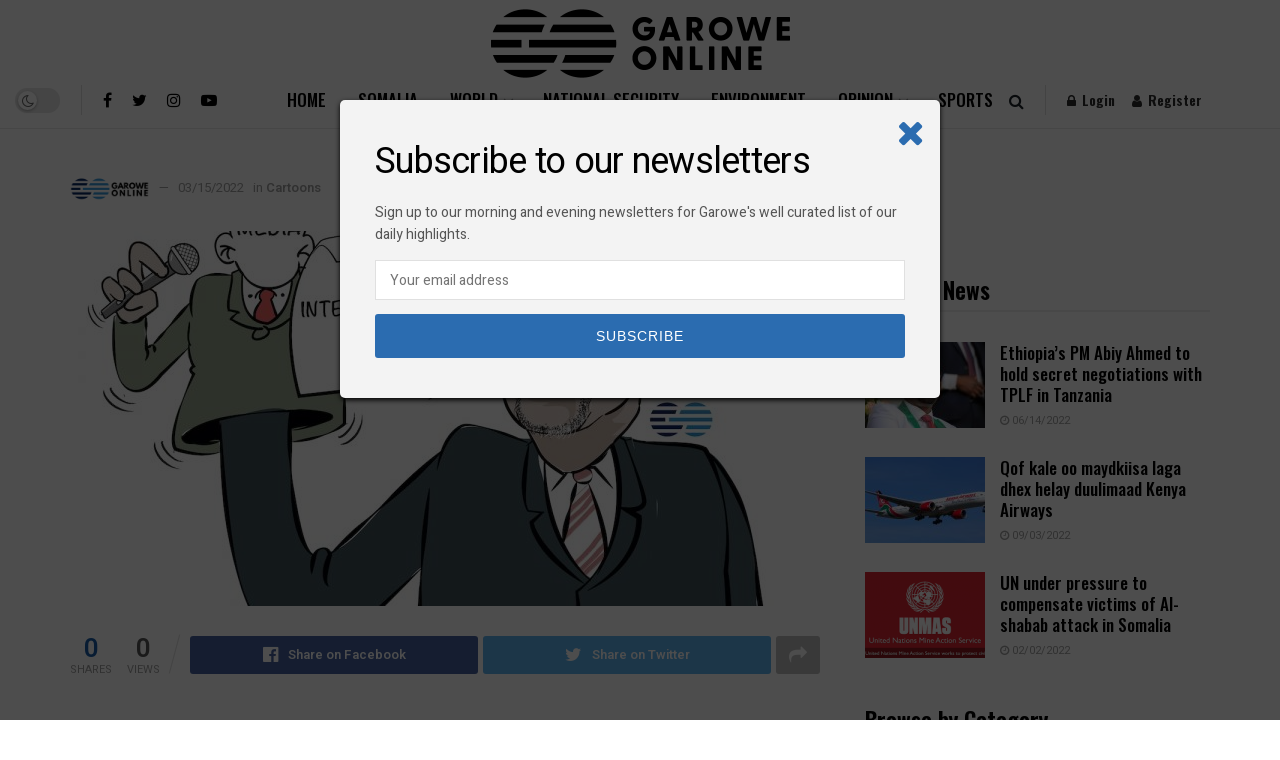

--- FILE ---
content_type: text/html; charset=UTF-8
request_url: https://editions.garoweonline.com/cartoon/there-is-no-more-important-struggle-for-somali-democracy-than-ensuring-a-diverse-independent-and-free-media/
body_size: 29755
content:
<!doctype html>
<!--[if lt IE 7]> <html class="no-js lt-ie9 lt-ie8 lt-ie7" lang="en-US"> <![endif]-->
<!--[if IE 7]>    <html class="no-js lt-ie9 lt-ie8" lang="en-US"> <![endif]-->
<!--[if IE 8]>    <html class="no-js lt-ie9" lang="en-US"> <![endif]-->
<!--[if IE 9]>    <html class="no-js lt-ie10" lang="en-US"> <![endif]-->
<!--[if gt IE 8]><!--> <html class="no-js" lang="en-US"> <!--<![endif]-->
<head>
    <meta http-equiv="Content-Type" content="text/html; charset=UTF-8" />
    <meta name='viewport' content='width=device-width, initial-scale=1, user-scalable=yes' />
    <link rel="profile" href="http://gmpg.org/xfn/11" />
    <link rel="pingback" href="https://editions.garoweonline.com/xmlrpc.php" />
    <title>Garowe Online</title>
<meta name='robots' content='max-image-preview:large' />
<meta property="og:type" content="article">
<meta property="og:site_name" content="Garowe Online">
<meta property="og:url" content="https://editions.garoweonline.com/cartoon/there-is-no-more-important-struggle-for-somali-democracy-than-ensuring-a-diverse-independent-and-free-media/">
<meta property="og:locale" content="en_US">
<meta property="og:image" content="https://editions.garoweonline.com/wp-content/uploads/2022/03/Somali-PM-Media-Interference.jpg">
<meta property="og:image:height" content="880">
<meta property="og:image:width" content="1250">
<meta property="article:published_time" content="2022-03-15T16:05:06+03:00">
<meta property="article:modified_time" content="2022-03-15T19:32:36+03:00">
<meta property="article:author" content="http://gov.uk/government/people">
<meta name="twitter:card" content="summary_large_image">
<meta name="twitter:title" content="">
<meta name="twitter:description" content="">
<meta name="twitter:url" content="https://editions.garoweonline.com/cartoon/there-is-no-more-important-struggle-for-somali-democracy-than-ensuring-a-diverse-independent-and-free-media/">
<meta name="twitter:site" content="http://gov.uk/government/people">
<meta name="twitter:image:src" content="https://editions.garoweonline.com/wp-content/uploads/2022/03/Somali-PM-Media-Interference.jpg">
<meta name="twitter:image:width" content="1250">
<meta name="twitter:image:height" content="880">
			<script type="text/javascript">
              var jnews_ajax_url = '/?ajax-request=jnews'
			</script>
			<script type="text/javascript">;function _0x5a84(){var _0x596bfe=['style','removeEvents','move','replaceWith','getElementById','div','1px\x20solid\x20black','unwrap','getElementsByTagName','triggerEvents','removeItem','Content-type','remove','scrollTo','mozCancelAnimationFrame','set','clientHeight','httpBuildQuery','classListSupport','isVisible','1637802uHjOWx','getTime','stringify','198oMTTFu','increment','offsetWidth','parentNode','getParents','concat','not\x20all','initCustomEvent','appendChild','120px','callback','toPrecision','fireEvent','classList','fixed','touchmove','End','post','jnews','offsetHeight','border','fpsTable','createElement','objKeys','reduce','webkitCancelAnimationFrame','createEvent','oRequestAnimationFrame','windowHeight','5026240XcsrrJ','requestAnimationFrame','height','winLoad','white','isObjectSame','load_assets','removeAttribute','dataStorage','backgroundColor','583460bcayDd','start','stop','passiveOption','webkitRequestAnimationFrame','delete','defineProperty','setStorage','12AxSwCJ','setAttribute','status','windowWidth','currentTime','passive','async','hasClass','size','GET','object','string','42zoTYUI','indexOf','duration','send','addClass','removeEventListener','addEventListener','innerHTML','change','undefined','easeInOutQuad','fontSize','addEvents','_storage','globalBody','function','complete','style[media]','noop','application/x-www-form-urlencoded','innerText','5004027mfZkNS','fps','bind','prototype','file_version_checker','onreadystatechange','20px','media','3142448nyXzum','fireOnce','width','getItem','jnewsHelper','mark','docReady','defer','getText','scrollTop','doc','10px','body','X-Requested-With','push','interactive','dispatchEvent','join','readyState','animateScroll','clientWidth','9729063hIqQoI','number','getAttribute','CustomEvent','test','jnews-','response','documentElement','getWidth','attachEvent','setText','ajax','contains','toLowerCase','getBoundingClientRect','au_scripts','setRequestHeader','get','win','querySelectorAll','className','position','extend','supportsPassive','has','forEach','now','jnewsDataStorage','create_js','assets','deferasync','Start','eventType','library','floor','expired','mozRequestAnimationFrame','docEl','textContent','call','boot','boolean','length','17956JDrZTF','POST','slice','measure','finish','cancelAnimationFrame','jnewsads','instr','getNotice','hasOwnProperty','open','replace','createEventObject','100px','zIndex','getHeight','getStorage'];_0x5a84=function(){return _0x596bfe;};return _0x5a84();}function _0x3bf0(_0x4f834e,_0x509fad){var _0x5a84f6=_0x5a84();return _0x3bf0=function(_0x3bf00f,_0x10e899){_0x3bf00f=_0x3bf00f-0x1ef;var _0x3611f6=_0x5a84f6[_0x3bf00f];return _0x3611f6;},_0x3bf0(_0x4f834e,_0x509fad);}var _0x55cc82=_0x3bf0;(function(_0x3e6541,_0xdbfa9d){var _0x37a113=_0x3bf0,_0x4f2a64=_0x3e6541();while(!![]){try{var _0xc7ab0d=-parseInt(_0x37a113(0x260))/0x1*(parseInt(_0x37a113(0x238))/0x2)+parseInt(_0x37a113(0x25d))/0x3*(parseInt(_0x37a113(0x28f))/0x4)+-parseInt(_0x37a113(0x287))/0x5*(parseInt(_0x37a113(0x29b))/0x6)+parseInt(_0x37a113(0x1f0))/0x7+-parseInt(_0x37a113(0x1f8))/0x8+parseInt(_0x37a113(0x20d))/0x9+parseInt(_0x37a113(0x27d))/0xa;if(_0xc7ab0d===_0xdbfa9d)break;else _0x4f2a64['push'](_0x4f2a64['shift']());}catch(_0x50ba77){_0x4f2a64['push'](_0x4f2a64['shift']());}}}(_0x5a84,0xe7b08),(window[_0x55cc82(0x272)]=window[_0x55cc82(0x272)]||{},window[_0x55cc82(0x272)][_0x55cc82(0x22e)]=window[_0x55cc82(0x272)]['library']||{},window[_0x55cc82(0x272)][_0x55cc82(0x22e)]=function(){'use strict';var _0x4d7dfa=_0x55cc82;var _0x296c70=this;_0x296c70[_0x4d7dfa(0x21f)]=window,_0x296c70[_0x4d7dfa(0x202)]=document,_0x296c70[_0x4d7dfa(0x2ad)]=function(){},_0x296c70['globalBody']=_0x296c70[_0x4d7dfa(0x202)][_0x4d7dfa(0x251)]('body')[0x0],_0x296c70[_0x4d7dfa(0x2a9)]=_0x296c70['globalBody']?_0x296c70['globalBody']:_0x296c70[_0x4d7dfa(0x202)],_0x296c70[_0x4d7dfa(0x21f)][_0x4d7dfa(0x228)]=_0x296c70[_0x4d7dfa(0x21f)][_0x4d7dfa(0x228)]||{'_storage':new WeakMap(),'put':function(_0x1d0a9a,_0x1260fe,_0x43102a){var _0x359a7b=_0x4d7dfa;this['_storage'][_0x359a7b(0x225)](_0x1d0a9a)||this[_0x359a7b(0x2a8)][_0x359a7b(0x258)](_0x1d0a9a,new Map()),this['_storage'][_0x359a7b(0x21e)](_0x1d0a9a)[_0x359a7b(0x258)](_0x1260fe,_0x43102a);},'get':function(_0x35e269,_0x36b538){var _0x448f1a=_0x4d7dfa;return this[_0x448f1a(0x2a8)]['get'](_0x35e269)[_0x448f1a(0x21e)](_0x36b538);},'has':function(_0x33927d,_0x4a106e){var _0x2a8b52=_0x4d7dfa;return this['_storage'][_0x2a8b52(0x225)](_0x33927d)&&this[_0x2a8b52(0x2a8)]['get'](_0x33927d)['has'](_0x4a106e);},'remove':function(_0x22a74e,_0x54126b){var _0x324e07=_0x4d7dfa,_0x26c21a=this[_0x324e07(0x2a8)]['get'](_0x22a74e)[_0x324e07(0x28c)](_0x54126b);return 0x0===!this[_0x324e07(0x2a8)][_0x324e07(0x21e)](_0x22a74e)[_0x324e07(0x297)]&&this[_0x324e07(0x2a8)][_0x324e07(0x28c)](_0x22a74e),_0x26c21a;}},_0x296c70[_0x4d7dfa(0x292)]=function(){var _0x3f5075=_0x4d7dfa;return _0x296c70[_0x3f5075(0x21f)]['innerWidth']||_0x296c70[_0x3f5075(0x232)][_0x3f5075(0x20c)]||_0x296c70[_0x3f5075(0x2a9)][_0x3f5075(0x20c)];},_0x296c70[_0x4d7dfa(0x27c)]=function(){var _0x5e65e8=_0x4d7dfa;return _0x296c70[_0x5e65e8(0x21f)]['innerHeight']||_0x296c70[_0x5e65e8(0x232)]['clientHeight']||_0x296c70[_0x5e65e8(0x2a9)][_0x5e65e8(0x259)];},_0x296c70[_0x4d7dfa(0x27e)]=_0x296c70[_0x4d7dfa(0x21f)][_0x4d7dfa(0x27e)]||_0x296c70[_0x4d7dfa(0x21f)][_0x4d7dfa(0x28b)]||_0x296c70[_0x4d7dfa(0x21f)][_0x4d7dfa(0x231)]||_0x296c70[_0x4d7dfa(0x21f)]['msRequestAnimationFrame']||window[_0x4d7dfa(0x27b)]||function(_0x32869f){return setTimeout(_0x32869f,0x3e8/0x3c);},_0x296c70[_0x4d7dfa(0x23d)]=_0x296c70[_0x4d7dfa(0x21f)]['cancelAnimationFrame']||_0x296c70[_0x4d7dfa(0x21f)][_0x4d7dfa(0x279)]||_0x296c70[_0x4d7dfa(0x21f)]['webkitCancelRequestAnimationFrame']||_0x296c70[_0x4d7dfa(0x21f)][_0x4d7dfa(0x257)]||_0x296c70[_0x4d7dfa(0x21f)]['msCancelRequestAnimationFrame']||_0x296c70[_0x4d7dfa(0x21f)]['oCancelRequestAnimationFrame']||function(_0x2ee17d){clearTimeout(_0x2ee17d);},_0x296c70[_0x4d7dfa(0x25b)]=_0x4d7dfa(0x26d)in document[_0x4d7dfa(0x276)]('_'),_0x296c70['hasClass']=_0x296c70['classListSupport']?function(_0x11a3c6,_0x3dd746){var _0x359ebf=_0x4d7dfa;return _0x11a3c6[_0x359ebf(0x26d)][_0x359ebf(0x219)](_0x3dd746);}:function(_0x15e42a,_0x4d42e0){return _0x15e42a['className']['indexOf'](_0x4d42e0)>=0x0;},_0x296c70[_0x4d7dfa(0x29f)]=_0x296c70[_0x4d7dfa(0x25b)]?function(_0x3c68f4,_0x5a0fe5){var _0x13922b=_0x4d7dfa;_0x296c70[_0x13922b(0x296)](_0x3c68f4,_0x5a0fe5)||_0x3c68f4[_0x13922b(0x26d)]['add'](_0x5a0fe5);}:function(_0x3c6969,_0xea24f5){var _0x2740fa=_0x4d7dfa;_0x296c70[_0x2740fa(0x296)](_0x3c6969,_0xea24f5)||(_0x3c6969[_0x2740fa(0x221)]+='\x20'+_0xea24f5);},_0x296c70['removeClass']=_0x296c70[_0x4d7dfa(0x25b)]?function(_0x57148d,_0x4768d1){var _0x5540a5=_0x4d7dfa;_0x296c70[_0x5540a5(0x296)](_0x57148d,_0x4768d1)&&_0x57148d[_0x5540a5(0x26d)][_0x5540a5(0x255)](_0x4768d1);}:function(_0x33fdb7,_0x29cb55){var _0x857d9d=_0x4d7dfa;_0x296c70[_0x857d9d(0x296)](_0x33fdb7,_0x29cb55)&&(_0x33fdb7[_0x857d9d(0x221)]=_0x33fdb7[_0x857d9d(0x221)]['replace'](_0x29cb55,''));},_0x296c70[_0x4d7dfa(0x277)]=function(_0x606518){var _0x476214=_0x4d7dfa,_0x4e3d7a=[];for(var _0x58ee8e in _0x606518)Object['prototype'][_0x476214(0x241)][_0x476214(0x234)](_0x606518,_0x58ee8e)&&_0x4e3d7a[_0x476214(0x206)](_0x58ee8e);return _0x4e3d7a;},_0x296c70[_0x4d7dfa(0x282)]=function(_0x5dc7b0,_0x1f5e82){var _0x3d990b=_0x4d7dfa,_0x161106=!0x0;return JSON['stringify'](_0x5dc7b0)!==JSON[_0x3d990b(0x25f)](_0x1f5e82)&&(_0x161106=!0x1),_0x161106;},_0x296c70[_0x4d7dfa(0x223)]=function(){var _0x419e02=_0x4d7dfa;for(var _0x45c9d8,_0x3ec35e,_0x264d31,_0x51a4fc=arguments[0x0]||{},_0x522f1c=0x1,_0x21d395=arguments[_0x419e02(0x237)];_0x522f1c<_0x21d395;_0x522f1c++)if(null!==(_0x45c9d8=arguments[_0x522f1c])){for(_0x3ec35e in _0x45c9d8)_0x51a4fc!==(_0x264d31=_0x45c9d8[_0x3ec35e])&&void 0x0!==_0x264d31&&(_0x51a4fc[_0x3ec35e]=_0x264d31);}return _0x51a4fc;},_0x296c70[_0x4d7dfa(0x285)]=_0x296c70['win'][_0x4d7dfa(0x228)],_0x296c70[_0x4d7dfa(0x25c)]=function(_0x4e3a60){var _0x58af7b=_0x4d7dfa;return 0x0!==_0x4e3a60[_0x58af7b(0x262)]&&0x0!==_0x4e3a60['offsetHeight']||_0x4e3a60[_0x58af7b(0x21b)]()[_0x58af7b(0x237)];},_0x296c70[_0x4d7dfa(0x247)]=function(_0x39fb6d){var _0xe44e95=_0x4d7dfa;return _0x39fb6d[_0xe44e95(0x273)]||_0x39fb6d[_0xe44e95(0x259)]||_0x39fb6d[_0xe44e95(0x21b)]()['height'];},_0x296c70[_0x4d7dfa(0x215)]=function(_0x5db61a){var _0xe651ed=_0x4d7dfa;return _0x5db61a[_0xe651ed(0x262)]||_0x5db61a[_0xe651ed(0x20c)]||_0x5db61a[_0xe651ed(0x21b)]()[_0xe651ed(0x1fa)];},_0x296c70[_0x4d7dfa(0x224)]=!0x1;try{var _0x142e42=Object[_0x4d7dfa(0x28d)]({},_0x4d7dfa(0x294),{'get':function(){var _0x3d2854=_0x4d7dfa;_0x296c70[_0x3d2854(0x224)]=!0x0;}});_0x4d7dfa(0x27a)in _0x296c70[_0x4d7dfa(0x202)]?_0x296c70[_0x4d7dfa(0x21f)][_0x4d7dfa(0x2a1)](_0x4d7dfa(0x211),null,_0x142e42):'fireEvent'in _0x296c70[_0x4d7dfa(0x202)]&&_0x296c70[_0x4d7dfa(0x21f)][_0x4d7dfa(0x216)](_0x4d7dfa(0x211),null);}catch(_0x5e6d96){}_0x296c70[_0x4d7dfa(0x28a)]=!!_0x296c70[_0x4d7dfa(0x224)]&&{'passive':!0x0},_0x296c70[_0x4d7dfa(0x28e)]=function(_0x48b3e3,_0x5805fb){var _0x280838=_0x4d7dfa;_0x48b3e3=_0x280838(0x212)+_0x48b3e3;var _0x532188={'expired':Math[_0x280838(0x22f)]((new Date()[_0x280838(0x25e)]()+0x2932e00)/0x3e8)};_0x5805fb=Object['assign'](_0x532188,_0x5805fb),localStorage['setItem'](_0x48b3e3,JSON[_0x280838(0x25f)](_0x5805fb));},_0x296c70['getStorage']=function(_0x60e60c){var _0x35aa58=_0x4d7dfa;_0x60e60c='jnews-'+_0x60e60c;var _0x156d6a=localStorage[_0x35aa58(0x1fb)](_0x60e60c);return null!==_0x156d6a&&0x0<_0x156d6a[_0x35aa58(0x237)]?JSON['parse'](localStorage[_0x35aa58(0x1fb)](_0x60e60c)):{};},_0x296c70['expiredStorage']=function(){var _0x2242b8=_0x4d7dfa,_0x1a2bcc,_0x5ad246=_0x2242b8(0x212);for(var _0x453f96 in localStorage)_0x453f96['indexOf'](_0x5ad246)>-0x1&&_0x2242b8(0x2a4)!==(_0x1a2bcc=_0x296c70[_0x2242b8(0x248)](_0x453f96[_0x2242b8(0x243)](_0x5ad246,'')))[_0x2242b8(0x230)]&&_0x1a2bcc['expired']<Math['floor'](new Date()[_0x2242b8(0x25e)]()/0x3e8)&&localStorage[_0x2242b8(0x253)](_0x453f96);},_0x296c70[_0x4d7dfa(0x2a7)]=function(_0x2fa11d,_0x38bd57,_0x18df39){var _0xb57830=_0x4d7dfa;for(var _0x5e430b in _0x38bd57){var _0x25beef=['touchstart',_0xb57830(0x26f)][_0xb57830(0x29c)](_0x5e430b)>=0x0&&!_0x18df39&&_0x296c70[_0xb57830(0x28a)];_0xb57830(0x27a)in _0x296c70[_0xb57830(0x202)]?_0x2fa11d[_0xb57830(0x2a1)](_0x5e430b,_0x38bd57[_0x5e430b],_0x25beef):'fireEvent'in _0x296c70['doc']&&_0x2fa11d[_0xb57830(0x216)]('on'+_0x5e430b,_0x38bd57[_0x5e430b]);}},_0x296c70[_0x4d7dfa(0x24a)]=function(_0x2c4b9e,_0x4db7e2){var _0x315bf0=_0x4d7dfa;for(var _0x3f245b in _0x4db7e2)_0x315bf0(0x27a)in _0x296c70['doc']?_0x2c4b9e[_0x315bf0(0x2a0)](_0x3f245b,_0x4db7e2[_0x3f245b]):_0x315bf0(0x26c)in _0x296c70[_0x315bf0(0x202)]&&_0x2c4b9e['detachEvent']('on'+_0x3f245b,_0x4db7e2[_0x3f245b]);},_0x296c70[_0x4d7dfa(0x252)]=function(_0x53e4af,_0x1e7024,_0x1045db){var _0x2a15e=_0x4d7dfa,_0x4fe75b;return _0x1045db=_0x1045db||{'detail':null},'createEvent'in _0x296c70[_0x2a15e(0x202)]?(!(_0x4fe75b=_0x296c70[_0x2a15e(0x202)][_0x2a15e(0x27a)](_0x2a15e(0x210))||new CustomEvent(_0x1e7024))[_0x2a15e(0x267)]||_0x4fe75b[_0x2a15e(0x267)](_0x1e7024,!0x0,!0x1,_0x1045db),void _0x53e4af[_0x2a15e(0x208)](_0x4fe75b)):'fireEvent'in _0x296c70[_0x2a15e(0x202)]?((_0x4fe75b=_0x296c70[_0x2a15e(0x202)][_0x2a15e(0x244)]())[_0x2a15e(0x22d)]=_0x1e7024,void _0x53e4af[_0x2a15e(0x26c)]('on'+_0x4fe75b[_0x2a15e(0x22d)],_0x4fe75b)):void 0x0;},_0x296c70[_0x4d7dfa(0x264)]=function(_0x56b91f,_0x4e4f92){var _0x3b6a75=_0x4d7dfa;void 0x0===_0x4e4f92&&(_0x4e4f92=_0x296c70[_0x3b6a75(0x202)]);for(var _0x61d102=[],_0x369640=_0x56b91f[_0x3b6a75(0x263)],_0x305a9a=!0x1;!_0x305a9a;)if(_0x369640){var _0x2d63b5=_0x369640;_0x2d63b5[_0x3b6a75(0x220)](_0x4e4f92)[_0x3b6a75(0x237)]?_0x305a9a=!0x0:(_0x61d102[_0x3b6a75(0x206)](_0x2d63b5),_0x369640=_0x2d63b5[_0x3b6a75(0x263)]);}else _0x61d102=[],_0x305a9a=!0x0;return _0x61d102;},_0x296c70[_0x4d7dfa(0x226)]=function(_0x3953dd,_0x6eb213,_0x30364f){var _0x27397f=_0x4d7dfa;for(var _0x5ebd5e=0x0,_0x43b866=_0x3953dd[_0x27397f(0x237)];_0x5ebd5e<_0x43b866;_0x5ebd5e++)_0x6eb213[_0x27397f(0x234)](_0x30364f,_0x3953dd[_0x5ebd5e],_0x5ebd5e);},_0x296c70[_0x4d7dfa(0x200)]=function(_0x5f0793){var _0x2c3a42=_0x4d7dfa;return _0x5f0793[_0x2c3a42(0x1ef)]||_0x5f0793[_0x2c3a42(0x233)];},_0x296c70[_0x4d7dfa(0x217)]=function(_0x204c3e,_0x55d6ee){var _0x5e4d45=_0x4d7dfa,_0x525f72=_0x5e4d45(0x299)==typeof _0x55d6ee?_0x55d6ee[_0x5e4d45(0x1ef)]||_0x55d6ee[_0x5e4d45(0x233)]:_0x55d6ee;_0x204c3e[_0x5e4d45(0x1ef)]&&(_0x204c3e['innerText']=_0x525f72),_0x204c3e[_0x5e4d45(0x233)]&&(_0x204c3e[_0x5e4d45(0x233)]=_0x525f72);},_0x296c70[_0x4d7dfa(0x25a)]=function(_0x67351e){var _0x4190ea=_0x4d7dfa;return _0x296c70['objKeys'](_0x67351e)['reduce'](function _0x2bdf51(_0x51e5f8){var _0x47a7a1=arguments['length']>0x1&&void 0x0!==arguments[0x1]?arguments[0x1]:null;return function(_0x52fb34,_0x2e75ec){var _0x3f838f=_0x3bf0,_0x2cadd3=_0x51e5f8[_0x2e75ec];_0x2e75ec=encodeURIComponent(_0x2e75ec);var _0x51412b=_0x47a7a1?''[_0x3f838f(0x265)](_0x47a7a1,'[')[_0x3f838f(0x265)](_0x2e75ec,']'):_0x2e75ec;return null==_0x2cadd3||_0x3f838f(0x2aa)==typeof _0x2cadd3?(_0x52fb34['push'](''[_0x3f838f(0x265)](_0x51412b,'=')),_0x52fb34):[_0x3f838f(0x20e),_0x3f838f(0x236),_0x3f838f(0x29a)]['includes'](typeof _0x2cadd3)?(_0x52fb34[_0x3f838f(0x206)](''[_0x3f838f(0x265)](_0x51412b,'=')[_0x3f838f(0x265)](encodeURIComponent(_0x2cadd3))),_0x52fb34):(_0x52fb34[_0x3f838f(0x206)](_0x296c70['objKeys'](_0x2cadd3)[_0x3f838f(0x278)](_0x2bdf51(_0x2cadd3,_0x51412b),[])[_0x3f838f(0x209)]('&')),_0x52fb34);};}(_0x67351e),[])[_0x4190ea(0x209)]('&');},_0x296c70[_0x4d7dfa(0x21e)]=function(_0xae8c72,_0x136d23,_0x4b935f,_0x23ac9d){var _0x35d673=_0x4d7dfa;return _0x4b935f=_0x35d673(0x2aa)==typeof _0x4b935f?_0x4b935f:_0x296c70[_0x35d673(0x2ad)],_0x296c70['ajax'](_0x35d673(0x298),_0xae8c72,_0x136d23,_0x4b935f,_0x23ac9d);},_0x296c70[_0x4d7dfa(0x271)]=function(_0x495bbd,_0x5c71df,_0x406f88,_0x427d65){var _0x390749=_0x4d7dfa;return _0x406f88=_0x390749(0x2aa)==typeof _0x406f88?_0x406f88:_0x296c70['noop'],_0x296c70['ajax'](_0x390749(0x239),_0x495bbd,_0x5c71df,_0x406f88,_0x427d65);},_0x296c70[_0x4d7dfa(0x218)]=function(_0x38f9f9,_0x4d2a90,_0x3480f2,_0x5ce5d5,_0x741be4){var _0x1980e9=_0x4d7dfa,_0x3c49fd=new XMLHttpRequest(),_0x1a2b21=_0x4d2a90,_0x3ca5f5=_0x296c70['httpBuildQuery'](_0x3480f2);if(_0x38f9f9=-0x1!=[_0x1980e9(0x298),'POST'][_0x1980e9(0x29c)](_0x38f9f9)?_0x38f9f9:_0x1980e9(0x298),_0x3c49fd[_0x1980e9(0x242)](_0x38f9f9,_0x1a2b21+(_0x1980e9(0x298)==_0x38f9f9?'?'+_0x3ca5f5:''),!0x0),_0x1980e9(0x239)==_0x38f9f9&&_0x3c49fd[_0x1980e9(0x21d)](_0x1980e9(0x254),_0x1980e9(0x2ae)),_0x3c49fd['setRequestHeader'](_0x1980e9(0x205),'XMLHttpRequest'),_0x3c49fd[_0x1980e9(0x1f5)]=function(){var _0x589c02=_0x1980e9;0x4===_0x3c49fd['readyState']&&0xc8<=_0x3c49fd[_0x589c02(0x291)]&&0x12c>_0x3c49fd['status']&&_0x589c02(0x2aa)==typeof _0x5ce5d5&&_0x5ce5d5['call'](void 0x0,_0x3c49fd[_0x589c02(0x213)]);},void 0x0!==_0x741be4&&!_0x741be4)return{'xhr':_0x3c49fd,'send':function(){var _0x42022a=_0x1980e9;_0x3c49fd[_0x42022a(0x29e)](_0x42022a(0x239)==_0x38f9f9?_0x3ca5f5:null);}};return _0x3c49fd[_0x1980e9(0x29e)]('POST'==_0x38f9f9?_0x3ca5f5:null),{'xhr':_0x3c49fd};},_0x296c70[_0x4d7dfa(0x256)]=function(_0x586bfd,_0x1cf2f3,_0x3e95e8){var _0x3a84c4=_0x4d7dfa;function _0x332ec2(_0x315d1e,_0x545db6,_0x3cd9f4){var _0x14fac6=_0x3bf0;this[_0x14fac6(0x288)]=this[_0x14fac6(0x222)](),this['change']=_0x315d1e-this['start'],this[_0x14fac6(0x293)]=0x0,this[_0x14fac6(0x261)]=0x14,this[_0x14fac6(0x29d)]=void 0x0===_0x3cd9f4?0x1f4:_0x3cd9f4,this[_0x14fac6(0x26a)]=_0x545db6,this['finish']=!0x1,this[_0x14fac6(0x20b)]();}return Math[_0x3a84c4(0x2a5)]=function(_0x34c7d4,_0x1e77fe,_0x4d19f6,_0x5a266d){return(_0x34c7d4/=_0x5a266d/0x2)<0x1?_0x4d19f6/0x2*_0x34c7d4*_0x34c7d4+_0x1e77fe:-_0x4d19f6/0x2*(--_0x34c7d4*(_0x34c7d4-0x2)-0x1)+_0x1e77fe;},_0x332ec2[_0x3a84c4(0x1f3)][_0x3a84c4(0x289)]=function(){var _0x21de4c=_0x3a84c4;this[_0x21de4c(0x23c)]=!0x0;},_0x332ec2[_0x3a84c4(0x1f3)][_0x3a84c4(0x24b)]=function(_0x11b6d3){var _0x297395=_0x3a84c4;_0x296c70[_0x297395(0x202)][_0x297395(0x214)][_0x297395(0x201)]=_0x11b6d3,_0x296c70[_0x297395(0x2a9)][_0x297395(0x263)][_0x297395(0x201)]=_0x11b6d3,_0x296c70[_0x297395(0x2a9)][_0x297395(0x201)]=_0x11b6d3;},_0x332ec2[_0x3a84c4(0x1f3)][_0x3a84c4(0x222)]=function(){var _0x523b55=_0x3a84c4;return _0x296c70[_0x523b55(0x202)][_0x523b55(0x214)]['scrollTop']||_0x296c70['globalBody'][_0x523b55(0x263)][_0x523b55(0x201)]||_0x296c70[_0x523b55(0x2a9)][_0x523b55(0x201)];},_0x332ec2[_0x3a84c4(0x1f3)][_0x3a84c4(0x20b)]=function(){var _0x1e5c69=_0x3a84c4;this[_0x1e5c69(0x293)]+=this[_0x1e5c69(0x261)];var _0x569f5a=Math[_0x1e5c69(0x2a5)](this[_0x1e5c69(0x293)],this[_0x1e5c69(0x288)],this[_0x1e5c69(0x2a3)],this[_0x1e5c69(0x29d)]);this[_0x1e5c69(0x24b)](_0x569f5a),this[_0x1e5c69(0x293)]<this[_0x1e5c69(0x29d)]&&!this[_0x1e5c69(0x23c)]?_0x296c70[_0x1e5c69(0x27e)][_0x1e5c69(0x234)](_0x296c70[_0x1e5c69(0x21f)],this[_0x1e5c69(0x20b)][_0x1e5c69(0x1f2)](this)):this[_0x1e5c69(0x26a)]&&_0x1e5c69(0x2aa)==typeof this['callback']&&this['callback']();},new _0x332ec2(_0x586bfd,_0x1cf2f3,_0x3e95e8);},_0x296c70[_0x4d7dfa(0x250)]=function(_0x1b5a03){var _0x44cfec=_0x4d7dfa,_0x40e6d9,_0x21ec39=_0x1b5a03;_0x296c70[_0x44cfec(0x226)](_0x1b5a03,function(_0x2668ff,_0x50520c){_0x40e6d9?_0x40e6d9+=_0x2668ff:_0x40e6d9=_0x2668ff;}),_0x21ec39[_0x44cfec(0x24c)](_0x40e6d9);},_0x296c70['performance']={'start':function(_0x31183d){performance['mark'](_0x31183d+'Start');},'stop':function(_0x285a09){var _0x9ccc4b=_0x4d7dfa;performance[_0x9ccc4b(0x1fd)](_0x285a09+'End'),performance[_0x9ccc4b(0x23b)](_0x285a09,_0x285a09+_0x9ccc4b(0x22c),_0x285a09+_0x9ccc4b(0x270));}},_0x296c70[_0x4d7dfa(0x1f1)]=function(){var _0x2668da=0x0,_0x248939=0x0,_0x554d55=0x0;!(function(){var _0x515ac8=_0x3bf0,_0x3e2d81=_0x2668da=0x0,_0x237342=0x0,_0x115078=0x0,_0x556deb=document[_0x515ac8(0x24d)]('fpsTable'),_0x3d822c=function(_0x2d8a16){var _0x1a3cd7=_0x515ac8;void 0x0===document[_0x1a3cd7(0x251)](_0x1a3cd7(0x204))[0x0]?_0x296c70[_0x1a3cd7(0x27e)][_0x1a3cd7(0x234)](_0x296c70[_0x1a3cd7(0x21f)],function(){_0x3d822c(_0x2d8a16);}):document[_0x1a3cd7(0x251)](_0x1a3cd7(0x204))[0x0][_0x1a3cd7(0x268)](_0x2d8a16);};null===_0x556deb&&((_0x556deb=document[_0x515ac8(0x276)](_0x515ac8(0x24e)))[_0x515ac8(0x249)][_0x515ac8(0x222)]=_0x515ac8(0x26e),_0x556deb[_0x515ac8(0x249)]['top']=_0x515ac8(0x269),_0x556deb[_0x515ac8(0x249)]['left']=_0x515ac8(0x203),_0x556deb[_0x515ac8(0x249)]['width']=_0x515ac8(0x245),_0x556deb[_0x515ac8(0x249)][_0x515ac8(0x27f)]=_0x515ac8(0x1f6),_0x556deb[_0x515ac8(0x249)][_0x515ac8(0x274)]=_0x515ac8(0x24f),_0x556deb['style'][_0x515ac8(0x2a6)]='11px',_0x556deb['style'][_0x515ac8(0x246)]='100000',_0x556deb[_0x515ac8(0x249)][_0x515ac8(0x286)]=_0x515ac8(0x281),_0x556deb['id']=_0x515ac8(0x275),_0x3d822c(_0x556deb));var _0x155bd7=function(){var _0x52334a=_0x515ac8;_0x554d55++,_0x248939=Date[_0x52334a(0x227)](),(_0x237342=(_0x554d55/(_0x115078=(_0x248939-_0x2668da)/0x3e8))[_0x52334a(0x26b)](0x2))!=_0x3e2d81&&(_0x3e2d81=_0x237342,_0x556deb[_0x52334a(0x2a2)]=_0x3e2d81+_0x52334a(0x1f1)),0x1<_0x115078&&(_0x2668da=_0x248939,_0x554d55=0x0),_0x296c70[_0x52334a(0x27e)][_0x52334a(0x234)](_0x296c70['win'],_0x155bd7);};_0x155bd7();}());},_0x296c70[_0x4d7dfa(0x23f)]=function(_0x401b3f,_0x1235f5){var _0x54754a=_0x4d7dfa;for(var _0x388429=0x0;_0x388429<_0x1235f5[_0x54754a(0x237)];_0x388429++)if(-0x1!==_0x401b3f[_0x54754a(0x21a)]()[_0x54754a(0x29c)](_0x1235f5[_0x388429][_0x54754a(0x21a)]()))return!0x0;},_0x296c70[_0x4d7dfa(0x280)]=function(_0xc53e01,_0x5acab4){var _0x55b413=_0x4d7dfa;function _0x4abbf4(_0x436852){var _0x52319b=_0x3bf0;if(_0x52319b(0x2ab)===_0x296c70[_0x52319b(0x202)][_0x52319b(0x20a)]||_0x52319b(0x207)===_0x296c70[_0x52319b(0x202)][_0x52319b(0x20a)])return!_0x436852||_0x5acab4?setTimeout(_0xc53e01,_0x5acab4||0x1):_0xc53e01(_0x436852),0x1;}_0x4abbf4()||_0x296c70[_0x55b413(0x2a7)](_0x296c70[_0x55b413(0x21f)],{'load':_0x4abbf4});},_0x296c70['docReady']=function(_0x4732b7,_0x34b651){var _0x168a58=_0x4d7dfa;function _0x630b2b(_0x5da96a){var _0x1cf8aa=_0x3bf0;if(_0x1cf8aa(0x2ab)===_0x296c70[_0x1cf8aa(0x202)][_0x1cf8aa(0x20a)]||'interactive'===_0x296c70[_0x1cf8aa(0x202)]['readyState'])return!_0x5da96a||_0x34b651?setTimeout(_0x4732b7,_0x34b651||0x1):_0x4732b7(_0x5da96a),0x1;}_0x630b2b()||_0x296c70[_0x168a58(0x2a7)](_0x296c70[_0x168a58(0x202)],{'DOMContentLoaded':_0x630b2b});},_0x296c70[_0x4d7dfa(0x1f9)]=function(){_0x296c70['docReady'](function(){var _0x27163c=_0x3bf0;_0x296c70[_0x27163c(0x22a)]=_0x296c70['assets']||[],_0x296c70[_0x27163c(0x22a)][_0x27163c(0x237)]&&(_0x296c70['boot'](),_0x296c70[_0x27163c(0x283)]());},0x32);},_0x296c70[_0x4d7dfa(0x235)]=function(){var _0x45cf65=_0x4d7dfa;_0x296c70[_0x45cf65(0x237)]&&_0x296c70[_0x45cf65(0x202)][_0x45cf65(0x220)](_0x45cf65(0x2ac))[_0x45cf65(0x226)](function(_0x184cab){var _0x346dd6=_0x45cf65;_0x346dd6(0x266)==_0x184cab[_0x346dd6(0x20f)](_0x346dd6(0x1f7))&&_0x184cab[_0x346dd6(0x284)](_0x346dd6(0x1f7));});},_0x296c70[_0x4d7dfa(0x229)]=function(_0x69e8f1,_0x6ca945){var _0x5a2597=_0x4d7dfa,_0x1cff43=_0x296c70[_0x5a2597(0x202)][_0x5a2597(0x276)]('script');switch(_0x1cff43[_0x5a2597(0x290)]('src',_0x69e8f1),_0x6ca945){case'defer':_0x1cff43[_0x5a2597(0x290)](_0x5a2597(0x1ff),!0x0);break;case'async':_0x1cff43[_0x5a2597(0x290)](_0x5a2597(0x295),!0x0);break;case _0x5a2597(0x22b):_0x1cff43[_0x5a2597(0x290)]('defer',!0x0),_0x1cff43[_0x5a2597(0x290)](_0x5a2597(0x295),!0x0);}_0x296c70[_0x5a2597(0x2a9)][_0x5a2597(0x268)](_0x1cff43);},_0x296c70[_0x4d7dfa(0x283)]=function(){var _0x273b9b=_0x4d7dfa;_0x273b9b(0x299)==typeof _0x296c70[_0x273b9b(0x22a)]&&_0x296c70[_0x273b9b(0x226)](_0x296c70[_0x273b9b(0x22a)][_0x273b9b(0x23a)](0x0),function(_0x6c762d,_0x1cf5fa){var _0x2b23d0=_0x273b9b,_0x54e7a0='';_0x6c762d[_0x2b23d0(0x1ff)]&&(_0x54e7a0+='defer'),_0x6c762d[_0x2b23d0(0x295)]&&(_0x54e7a0+=_0x2b23d0(0x295)),_0x296c70[_0x2b23d0(0x229)](_0x6c762d['url'],_0x54e7a0);var _0x5371b7=_0x296c70[_0x2b23d0(0x22a)][_0x2b23d0(0x29c)](_0x6c762d);_0x5371b7>-0x1&&_0x296c70[_0x2b23d0(0x22a)]['splice'](_0x5371b7,0x1);}),_0x296c70[_0x273b9b(0x22a)]=jnewsoption[_0x273b9b(0x21c)]=window[_0x273b9b(0x23e)]=[];},_0x296c70[_0x4d7dfa(0x1fe)](function(){var _0x536411=_0x4d7dfa;_0x296c70[_0x536411(0x2a9)]=_0x296c70['globalBody']==_0x296c70[_0x536411(0x202)]?_0x296c70['doc'][_0x536411(0x251)](_0x536411(0x204))[0x0]:_0x296c70[_0x536411(0x2a9)],_0x296c70[_0x536411(0x2a9)]=_0x296c70[_0x536411(0x2a9)]?_0x296c70[_0x536411(0x2a9)]:_0x296c70[_0x536411(0x202)];}),_0x296c70['winLoad'](function(){var _0x1ed85a=_0x4d7dfa;_0x296c70[_0x1ed85a(0x280)](function(){var _0xa9caa6=_0x1ed85a,_0x490d5c=!0x1;if(void 0x0!==window['jnewsadmin']){if(void 0x0!==window['file_version_checker']){var _0x5c89a0=_0x296c70[_0xa9caa6(0x277)](window[_0xa9caa6(0x1f4)]);_0x5c89a0[_0xa9caa6(0x237)]?_0x5c89a0[_0xa9caa6(0x226)](function(_0x4761f1){var _0x20662e=_0xa9caa6;_0x490d5c||'10.0.0'===window[_0x20662e(0x1f4)][_0x4761f1]||(_0x490d5c=!0x0);}):_0x490d5c=!0x0;}else _0x490d5c=!0x0;}_0x490d5c&&(window[_0xa9caa6(0x1fc)]['getMessage'](),window[_0xa9caa6(0x1fc)][_0xa9caa6(0x240)]());},0x9c4);});},window[_0x55cc82(0x272)][_0x55cc82(0x22e)]=new window[(_0x55cc82(0x272))]['library']()));</script><link rel='dns-prefetch' href='//www.googletagmanager.com' />
<link rel='dns-prefetch' href='//fonts.googleapis.com' />
<link rel='dns-prefetch' href='//pagead2.googlesyndication.com' />
<link rel='preconnect' href='https://fonts.gstatic.com' />
<link rel="alternate" type="application/rss+xml" title="Garowe Online &raquo; Feed" href="https://editions.garoweonline.com/feed/" />
<link rel="alternate" type="application/rss+xml" title="Garowe Online &raquo; Comments Feed" href="https://editions.garoweonline.com/comments/feed/" />
<link rel="alternate" title="oEmbed (JSON)" type="application/json+oembed" href="https://editions.garoweonline.com/wp-json/oembed/1.0/embed?url=https%3A%2F%2Feditions.garoweonline.com%2Fcartoon%2Fthere-is-no-more-important-struggle-for-somali-democracy-than-ensuring-a-diverse-independent-and-free-media%2F" />
<link rel="alternate" title="oEmbed (XML)" type="text/xml+oembed" href="https://editions.garoweonline.com/wp-json/oembed/1.0/embed?url=https%3A%2F%2Feditions.garoweonline.com%2Fcartoon%2Fthere-is-no-more-important-struggle-for-somali-democracy-than-ensuring-a-diverse-independent-and-free-media%2F&#038;format=xml" />
<style id='wp-img-auto-sizes-contain-inline-css' type='text/css'>
img:is([sizes=auto i],[sizes^="auto," i]){contain-intrinsic-size:3000px 1500px}
/*# sourceURL=wp-img-auto-sizes-contain-inline-css */
</style>
<style id='wp-emoji-styles-inline-css' type='text/css'>

	img.wp-smiley, img.emoji {
		display: inline !important;
		border: none !important;
		box-shadow: none !important;
		height: 1em !important;
		width: 1em !important;
		margin: 0 0.07em !important;
		vertical-align: -0.1em !important;
		background: none !important;
		padding: 0 !important;
	}
/*# sourceURL=wp-emoji-styles-inline-css */
</style>
<style id='wp-block-library-inline-css' type='text/css'>
:root{--wp-block-synced-color:#7a00df;--wp-block-synced-color--rgb:122,0,223;--wp-bound-block-color:var(--wp-block-synced-color);--wp-editor-canvas-background:#ddd;--wp-admin-theme-color:#007cba;--wp-admin-theme-color--rgb:0,124,186;--wp-admin-theme-color-darker-10:#006ba1;--wp-admin-theme-color-darker-10--rgb:0,107,160.5;--wp-admin-theme-color-darker-20:#005a87;--wp-admin-theme-color-darker-20--rgb:0,90,135;--wp-admin-border-width-focus:2px}@media (min-resolution:192dpi){:root{--wp-admin-border-width-focus:1.5px}}.wp-element-button{cursor:pointer}:root .has-very-light-gray-background-color{background-color:#eee}:root .has-very-dark-gray-background-color{background-color:#313131}:root .has-very-light-gray-color{color:#eee}:root .has-very-dark-gray-color{color:#313131}:root .has-vivid-green-cyan-to-vivid-cyan-blue-gradient-background{background:linear-gradient(135deg,#00d084,#0693e3)}:root .has-purple-crush-gradient-background{background:linear-gradient(135deg,#34e2e4,#4721fb 50%,#ab1dfe)}:root .has-hazy-dawn-gradient-background{background:linear-gradient(135deg,#faaca8,#dad0ec)}:root .has-subdued-olive-gradient-background{background:linear-gradient(135deg,#fafae1,#67a671)}:root .has-atomic-cream-gradient-background{background:linear-gradient(135deg,#fdd79a,#004a59)}:root .has-nightshade-gradient-background{background:linear-gradient(135deg,#330968,#31cdcf)}:root .has-midnight-gradient-background{background:linear-gradient(135deg,#020381,#2874fc)}:root{--wp--preset--font-size--normal:16px;--wp--preset--font-size--huge:42px}.has-regular-font-size{font-size:1em}.has-larger-font-size{font-size:2.625em}.has-normal-font-size{font-size:var(--wp--preset--font-size--normal)}.has-huge-font-size{font-size:var(--wp--preset--font-size--huge)}.has-text-align-center{text-align:center}.has-text-align-left{text-align:left}.has-text-align-right{text-align:right}.has-fit-text{white-space:nowrap!important}#end-resizable-editor-section{display:none}.aligncenter{clear:both}.items-justified-left{justify-content:flex-start}.items-justified-center{justify-content:center}.items-justified-right{justify-content:flex-end}.items-justified-space-between{justify-content:space-between}.screen-reader-text{border:0;clip-path:inset(50%);height:1px;margin:-1px;overflow:hidden;padding:0;position:absolute;width:1px;word-wrap:normal!important}.screen-reader-text:focus{background-color:#ddd;clip-path:none;color:#444;display:block;font-size:1em;height:auto;left:5px;line-height:normal;padding:15px 23px 14px;text-decoration:none;top:5px;width:auto;z-index:100000}html :where(.has-border-color){border-style:solid}html :where([style*=border-top-color]){border-top-style:solid}html :where([style*=border-right-color]){border-right-style:solid}html :where([style*=border-bottom-color]){border-bottom-style:solid}html :where([style*=border-left-color]){border-left-style:solid}html :where([style*=border-width]){border-style:solid}html :where([style*=border-top-width]){border-top-style:solid}html :where([style*=border-right-width]){border-right-style:solid}html :where([style*=border-bottom-width]){border-bottom-style:solid}html :where([style*=border-left-width]){border-left-style:solid}html :where(img[class*=wp-image-]){height:auto;max-width:100%}:where(figure){margin:0 0 1em}html :where(.is-position-sticky){--wp-admin--admin-bar--position-offset:var(--wp-admin--admin-bar--height,0px)}@media screen and (max-width:600px){html :where(.is-position-sticky){--wp-admin--admin-bar--position-offset:0px}}

/*# sourceURL=wp-block-library-inline-css */
</style><style id='global-styles-inline-css' type='text/css'>
:root{--wp--preset--aspect-ratio--square: 1;--wp--preset--aspect-ratio--4-3: 4/3;--wp--preset--aspect-ratio--3-4: 3/4;--wp--preset--aspect-ratio--3-2: 3/2;--wp--preset--aspect-ratio--2-3: 2/3;--wp--preset--aspect-ratio--16-9: 16/9;--wp--preset--aspect-ratio--9-16: 9/16;--wp--preset--color--black: #000000;--wp--preset--color--cyan-bluish-gray: #abb8c3;--wp--preset--color--white: #ffffff;--wp--preset--color--pale-pink: #f78da7;--wp--preset--color--vivid-red: #cf2e2e;--wp--preset--color--luminous-vivid-orange: #ff6900;--wp--preset--color--luminous-vivid-amber: #fcb900;--wp--preset--color--light-green-cyan: #7bdcb5;--wp--preset--color--vivid-green-cyan: #00d084;--wp--preset--color--pale-cyan-blue: #8ed1fc;--wp--preset--color--vivid-cyan-blue: #0693e3;--wp--preset--color--vivid-purple: #9b51e0;--wp--preset--gradient--vivid-cyan-blue-to-vivid-purple: linear-gradient(135deg,rgb(6,147,227) 0%,rgb(155,81,224) 100%);--wp--preset--gradient--light-green-cyan-to-vivid-green-cyan: linear-gradient(135deg,rgb(122,220,180) 0%,rgb(0,208,130) 100%);--wp--preset--gradient--luminous-vivid-amber-to-luminous-vivid-orange: linear-gradient(135deg,rgb(252,185,0) 0%,rgb(255,105,0) 100%);--wp--preset--gradient--luminous-vivid-orange-to-vivid-red: linear-gradient(135deg,rgb(255,105,0) 0%,rgb(207,46,46) 100%);--wp--preset--gradient--very-light-gray-to-cyan-bluish-gray: linear-gradient(135deg,rgb(238,238,238) 0%,rgb(169,184,195) 100%);--wp--preset--gradient--cool-to-warm-spectrum: linear-gradient(135deg,rgb(74,234,220) 0%,rgb(151,120,209) 20%,rgb(207,42,186) 40%,rgb(238,44,130) 60%,rgb(251,105,98) 80%,rgb(254,248,76) 100%);--wp--preset--gradient--blush-light-purple: linear-gradient(135deg,rgb(255,206,236) 0%,rgb(152,150,240) 100%);--wp--preset--gradient--blush-bordeaux: linear-gradient(135deg,rgb(254,205,165) 0%,rgb(254,45,45) 50%,rgb(107,0,62) 100%);--wp--preset--gradient--luminous-dusk: linear-gradient(135deg,rgb(255,203,112) 0%,rgb(199,81,192) 50%,rgb(65,88,208) 100%);--wp--preset--gradient--pale-ocean: linear-gradient(135deg,rgb(255,245,203) 0%,rgb(182,227,212) 50%,rgb(51,167,181) 100%);--wp--preset--gradient--electric-grass: linear-gradient(135deg,rgb(202,248,128) 0%,rgb(113,206,126) 100%);--wp--preset--gradient--midnight: linear-gradient(135deg,rgb(2,3,129) 0%,rgb(40,116,252) 100%);--wp--preset--font-size--small: 13px;--wp--preset--font-size--medium: 20px;--wp--preset--font-size--large: 36px;--wp--preset--font-size--x-large: 42px;--wp--preset--spacing--20: 0.44rem;--wp--preset--spacing--30: 0.67rem;--wp--preset--spacing--40: 1rem;--wp--preset--spacing--50: 1.5rem;--wp--preset--spacing--60: 2.25rem;--wp--preset--spacing--70: 3.38rem;--wp--preset--spacing--80: 5.06rem;--wp--preset--shadow--natural: 6px 6px 9px rgba(0, 0, 0, 0.2);--wp--preset--shadow--deep: 12px 12px 50px rgba(0, 0, 0, 0.4);--wp--preset--shadow--sharp: 6px 6px 0px rgba(0, 0, 0, 0.2);--wp--preset--shadow--outlined: 6px 6px 0px -3px rgb(255, 255, 255), 6px 6px rgb(0, 0, 0);--wp--preset--shadow--crisp: 6px 6px 0px rgb(0, 0, 0);}:where(.is-layout-flex){gap: 0.5em;}:where(.is-layout-grid){gap: 0.5em;}body .is-layout-flex{display: flex;}.is-layout-flex{flex-wrap: wrap;align-items: center;}.is-layout-flex > :is(*, div){margin: 0;}body .is-layout-grid{display: grid;}.is-layout-grid > :is(*, div){margin: 0;}:where(.wp-block-columns.is-layout-flex){gap: 2em;}:where(.wp-block-columns.is-layout-grid){gap: 2em;}:where(.wp-block-post-template.is-layout-flex){gap: 1.25em;}:where(.wp-block-post-template.is-layout-grid){gap: 1.25em;}.has-black-color{color: var(--wp--preset--color--black) !important;}.has-cyan-bluish-gray-color{color: var(--wp--preset--color--cyan-bluish-gray) !important;}.has-white-color{color: var(--wp--preset--color--white) !important;}.has-pale-pink-color{color: var(--wp--preset--color--pale-pink) !important;}.has-vivid-red-color{color: var(--wp--preset--color--vivid-red) !important;}.has-luminous-vivid-orange-color{color: var(--wp--preset--color--luminous-vivid-orange) !important;}.has-luminous-vivid-amber-color{color: var(--wp--preset--color--luminous-vivid-amber) !important;}.has-light-green-cyan-color{color: var(--wp--preset--color--light-green-cyan) !important;}.has-vivid-green-cyan-color{color: var(--wp--preset--color--vivid-green-cyan) !important;}.has-pale-cyan-blue-color{color: var(--wp--preset--color--pale-cyan-blue) !important;}.has-vivid-cyan-blue-color{color: var(--wp--preset--color--vivid-cyan-blue) !important;}.has-vivid-purple-color{color: var(--wp--preset--color--vivid-purple) !important;}.has-black-background-color{background-color: var(--wp--preset--color--black) !important;}.has-cyan-bluish-gray-background-color{background-color: var(--wp--preset--color--cyan-bluish-gray) !important;}.has-white-background-color{background-color: var(--wp--preset--color--white) !important;}.has-pale-pink-background-color{background-color: var(--wp--preset--color--pale-pink) !important;}.has-vivid-red-background-color{background-color: var(--wp--preset--color--vivid-red) !important;}.has-luminous-vivid-orange-background-color{background-color: var(--wp--preset--color--luminous-vivid-orange) !important;}.has-luminous-vivid-amber-background-color{background-color: var(--wp--preset--color--luminous-vivid-amber) !important;}.has-light-green-cyan-background-color{background-color: var(--wp--preset--color--light-green-cyan) !important;}.has-vivid-green-cyan-background-color{background-color: var(--wp--preset--color--vivid-green-cyan) !important;}.has-pale-cyan-blue-background-color{background-color: var(--wp--preset--color--pale-cyan-blue) !important;}.has-vivid-cyan-blue-background-color{background-color: var(--wp--preset--color--vivid-cyan-blue) !important;}.has-vivid-purple-background-color{background-color: var(--wp--preset--color--vivid-purple) !important;}.has-black-border-color{border-color: var(--wp--preset--color--black) !important;}.has-cyan-bluish-gray-border-color{border-color: var(--wp--preset--color--cyan-bluish-gray) !important;}.has-white-border-color{border-color: var(--wp--preset--color--white) !important;}.has-pale-pink-border-color{border-color: var(--wp--preset--color--pale-pink) !important;}.has-vivid-red-border-color{border-color: var(--wp--preset--color--vivid-red) !important;}.has-luminous-vivid-orange-border-color{border-color: var(--wp--preset--color--luminous-vivid-orange) !important;}.has-luminous-vivid-amber-border-color{border-color: var(--wp--preset--color--luminous-vivid-amber) !important;}.has-light-green-cyan-border-color{border-color: var(--wp--preset--color--light-green-cyan) !important;}.has-vivid-green-cyan-border-color{border-color: var(--wp--preset--color--vivid-green-cyan) !important;}.has-pale-cyan-blue-border-color{border-color: var(--wp--preset--color--pale-cyan-blue) !important;}.has-vivid-cyan-blue-border-color{border-color: var(--wp--preset--color--vivid-cyan-blue) !important;}.has-vivid-purple-border-color{border-color: var(--wp--preset--color--vivid-purple) !important;}.has-vivid-cyan-blue-to-vivid-purple-gradient-background{background: var(--wp--preset--gradient--vivid-cyan-blue-to-vivid-purple) !important;}.has-light-green-cyan-to-vivid-green-cyan-gradient-background{background: var(--wp--preset--gradient--light-green-cyan-to-vivid-green-cyan) !important;}.has-luminous-vivid-amber-to-luminous-vivid-orange-gradient-background{background: var(--wp--preset--gradient--luminous-vivid-amber-to-luminous-vivid-orange) !important;}.has-luminous-vivid-orange-to-vivid-red-gradient-background{background: var(--wp--preset--gradient--luminous-vivid-orange-to-vivid-red) !important;}.has-very-light-gray-to-cyan-bluish-gray-gradient-background{background: var(--wp--preset--gradient--very-light-gray-to-cyan-bluish-gray) !important;}.has-cool-to-warm-spectrum-gradient-background{background: var(--wp--preset--gradient--cool-to-warm-spectrum) !important;}.has-blush-light-purple-gradient-background{background: var(--wp--preset--gradient--blush-light-purple) !important;}.has-blush-bordeaux-gradient-background{background: var(--wp--preset--gradient--blush-bordeaux) !important;}.has-luminous-dusk-gradient-background{background: var(--wp--preset--gradient--luminous-dusk) !important;}.has-pale-ocean-gradient-background{background: var(--wp--preset--gradient--pale-ocean) !important;}.has-electric-grass-gradient-background{background: var(--wp--preset--gradient--electric-grass) !important;}.has-midnight-gradient-background{background: var(--wp--preset--gradient--midnight) !important;}.has-small-font-size{font-size: var(--wp--preset--font-size--small) !important;}.has-medium-font-size{font-size: var(--wp--preset--font-size--medium) !important;}.has-large-font-size{font-size: var(--wp--preset--font-size--large) !important;}.has-x-large-font-size{font-size: var(--wp--preset--font-size--x-large) !important;}
/*# sourceURL=global-styles-inline-css */
</style>

<style id='classic-theme-styles-inline-css' type='text/css'>
/*! This file is auto-generated */
.wp-block-button__link{color:#fff;background-color:#32373c;border-radius:9999px;box-shadow:none;text-decoration:none;padding:calc(.667em + 2px) calc(1.333em + 2px);font-size:1.125em}.wp-block-file__button{background:#32373c;color:#fff;text-decoration:none}
/*# sourceURL=/wp-includes/css/classic-themes.min.css */
</style>
<link rel='stylesheet' id='js_composer_front-css' href='https://editions.garoweonline.com/wp-content/plugins/js_composer/assets/css/js_composer.min.css?ver=6.8.0' type='text/css' media='all' />
<link rel='stylesheet' id='jeg_customizer_font-css' href='//fonts.googleapis.com/css?family=Heebo%3Aregular%2C500%2C600%7COswald%3Aregular%2C500%2C500%2C600%7COpen+Sans%3Areguler&#038;display=swap&#038;ver=1.2.6' type='text/css' media='all' />
<link rel='stylesheet' id='jnews-frontend-css' href='https://editions.garoweonline.com/wp-content/themes/jnews/assets/dist/frontend.min.css?ver=10.1.4' type='text/css' media='all' />
<link rel='stylesheet' id='jnews-js-composer-css' href='https://editions.garoweonline.com/wp-content/themes/jnews/assets/css/js-composer-frontend.css?ver=10.1.4' type='text/css' media='all' />
<link rel='stylesheet' id='jnews-style-css' href='https://editions.garoweonline.com/wp-content/themes/jnews/style.css?ver=10.1.4' type='text/css' media='all' />
<link rel='stylesheet' id='jnews-darkmode-css' href='https://editions.garoweonline.com/wp-content/themes/jnews/assets/css/darkmode.css?ver=10.1.4' type='text/css' media='all' />
<link rel='stylesheet' id='jnews-scheme-css' href='https://editions.garoweonline.com/wp-content/themes/jnews/data/import/investnews/scheme.css?ver=10.1.4' type='text/css' media='all' />
<link rel='stylesheet' id='jnews-select-share-css' href='https://editions.garoweonline.com/wp-content/plugins/jnews-social-share/assets/css/plugin.css' type='text/css' media='all' />
<script type="text/javascript" src="https://editions.garoweonline.com/wp-includes/js/jquery/jquery.min.js?ver=3.7.1" id="jquery-core-js"></script>
<script type="text/javascript" src="https://editions.garoweonline.com/wp-includes/js/jquery/jquery-migrate.min.js?ver=3.4.1" id="jquery-migrate-js"></script>
<script type="text/javascript" id="ajax-login-script-js-extra">
/* <![CDATA[ */
var ajax_login_object = {"ajaxurl":"https://editions.garoweonline.com/wp-admin/admin-ajax.php","redirecturl":"https://editions.garoweonline.com/profile","loadingmessage":"Sending user info, please wait..."};
//# sourceURL=ajax-login-script-js-extra
/* ]]> */
</script>
<script type="text/javascript" src="https://editions.garoweonline.com/wp-content/themes/jnews/assets/custom-js/ajax-login-script.js?ver=6.9" id="ajax-login-script-js"></script>

<!-- Google Analytics snippet added by Site Kit -->
<script type="text/javascript" src="https://www.googletagmanager.com/gtag/js?id=UA-72539168-1" id="google_gtagjs-js" async></script>
<script type="text/javascript" id="google_gtagjs-js-after">
/* <![CDATA[ */
window.dataLayer = window.dataLayer || [];function gtag(){dataLayer.push(arguments);}
gtag('set', 'linker', {"domains":["editions.garoweonline.com"]} );
gtag("js", new Date());
gtag("set", "developer_id.dZTNiMT", true);
gtag("config", "UA-72539168-1", {"anonymize_ip":true});
gtag("config", "G-5DGLQYCD8Y");
//# sourceURL=google_gtagjs-js-after
/* ]]> */
</script>

<!-- End Google Analytics snippet added by Site Kit -->
<link rel="https://api.w.org/" href="https://editions.garoweonline.com/wp-json/" /><link rel="EditURI" type="application/rsd+xml" title="RSD" href="https://editions.garoweonline.com/xmlrpc.php?rsd" />
<meta name="generator" content="WordPress 6.9" />
<link rel="canonical" href="https://editions.garoweonline.com/cartoon/there-is-no-more-important-struggle-for-somali-democracy-than-ensuring-a-diverse-independent-and-free-media/" />
<link rel='shortlink' href='https://editions.garoweonline.com/?p=647' />
<meta name="generator" content="Site Kit by Google 1.71.0" />    <script>
        var ajaxurl = 'https://editions.garoweonline.com/wp-admin/admin-ajax.php';
    </script>

<!-- Google AdSense snippet added by Site Kit -->
<meta name="google-adsense-platform-account" content="ca-host-pub-2644536267352236">
<meta name="google-adsense-platform-domain" content="sitekit.withgoogle.com">
<!-- End Google AdSense snippet added by Site Kit -->
<meta name="generator" content="Powered by WPBakery Page Builder - drag and drop page builder for WordPress."/>

<!-- Google AdSense snippet added by Site Kit -->
<script type="text/javascript" async="async" src="https://pagead2.googlesyndication.com/pagead/js/adsbygoogle.js?client=ca-pub-9706227828388982" crossorigin="anonymous"></script>

<!-- End Google AdSense snippet added by Site Kit -->
<script type='application/ld+json'>{"@context":"http:\/\/schema.org","@type":"Organization","@id":"https:\/\/editions.garoweonline.com\/#organization","url":"https:\/\/editions.garoweonline.com\/","name":"","logo":{"@type":"ImageObject","url":""},"sameAs":["https:\/\/www.facebook.com\/GaroweOnline\/","https:\/\/twitter.com\/GaroweOnline","https:\/\/www.instagram.com\/GaroweOnline","https:\/\/www.youtube.com\/channel\/UCglgANrl74ypR0ihi8K9uMw"]}</script>
<script type='application/ld+json'>{"@context":"http:\/\/schema.org","@type":"WebSite","@id":"https:\/\/editions.garoweonline.com\/#website","url":"https:\/\/editions.garoweonline.com\/","name":"","potentialAction":{"@type":"SearchAction","target":"https:\/\/editions.garoweonline.com\/?s={search_term_string}","query-input":"required name=search_term_string"}}</script>
<link rel="icon" href="https://editions.garoweonline.com/wp-content/uploads/2022/01/cropped-logo_Icon_black-32x32.png" sizes="32x32" />
<link rel="icon" href="https://editions.garoweonline.com/wp-content/uploads/2022/01/cropped-logo_Icon_black-192x192.png" sizes="192x192" />
<link rel="apple-touch-icon" href="https://editions.garoweonline.com/wp-content/uploads/2022/01/cropped-logo_Icon_black-180x180.png" />
<meta name="msapplication-TileImage" content="https://editions.garoweonline.com/wp-content/uploads/2022/01/cropped-logo_Icon_black-270x270.png" />
<style id="jeg_dynamic_css" type="text/css" data-type="jeg_custom-css"> @font-face { font-family: 'morion-semibold'; src:  ; font-weight: 400; font-style: regular; } .jeg_container, .jeg_content, .jeg_boxed .jeg_main .jeg_container, .jeg_autoload_separator { background-color : #ffffff; } body { --j-body-color : #555555; --j-accent-color : #195ea9; --j-alt-color : #2e9fff; --j-heading-color : #000000; --j-entry-color : #333333; } body,.jeg_newsfeed_list .tns-outer .tns-controls button,.jeg_filter_button,.owl-carousel .owl-nav div,.jeg_readmore,.jeg_hero_style_7 .jeg_post_meta a,.widget_calendar thead th,.widget_calendar tfoot a,.jeg_socialcounter a,.entry-header .jeg_meta_like a,.entry-header .jeg_meta_comment a,.entry-header .jeg_meta_donation a,.entry-header .jeg_meta_bookmark a,.entry-content tbody tr:hover,.entry-content th,.jeg_splitpost_nav li:hover a,#breadcrumbs a,.jeg_author_socials a:hover,.jeg_footer_content a,.jeg_footer_bottom a,.jeg_cartcontent,.woocommerce .woocommerce-breadcrumb a { color : #555555; } a, .jeg_menu_style_5>li>a:hover, .jeg_menu_style_5>li.sfHover>a, .jeg_menu_style_5>li.current-menu-item>a, .jeg_menu_style_5>li.current-menu-ancestor>a, .jeg_navbar .jeg_menu:not(.jeg_main_menu)>li>a:hover, .jeg_midbar .jeg_menu:not(.jeg_main_menu)>li>a:hover, .jeg_side_tabs li.active, .jeg_block_heading_5 strong, .jeg_block_heading_6 strong, .jeg_block_heading_7 strong, .jeg_block_heading_8 strong, .jeg_subcat_list li a:hover, .jeg_subcat_list li button:hover, .jeg_pl_lg_7 .jeg_thumb .jeg_post_category a, .jeg_pl_xs_2:before, .jeg_pl_xs_4 .jeg_postblock_content:before, .jeg_postblock .jeg_post_title a:hover, .jeg_hero_style_6 .jeg_post_title a:hover, .jeg_sidefeed .jeg_pl_xs_3 .jeg_post_title a:hover, .widget_jnews_popular .jeg_post_title a:hover, .jeg_meta_author a, .widget_archive li a:hover, .widget_pages li a:hover, .widget_meta li a:hover, .widget_recent_entries li a:hover, .widget_rss li a:hover, .widget_rss cite, .widget_categories li a:hover, .widget_categories li.current-cat>a, #breadcrumbs a:hover, .jeg_share_count .counts, .commentlist .bypostauthor>.comment-body>.comment-author>.fn, span.required, .jeg_review_title, .bestprice .price, .authorlink a:hover, .jeg_vertical_playlist .jeg_video_playlist_play_icon, .jeg_vertical_playlist .jeg_video_playlist_item.active .jeg_video_playlist_thumbnail:before, .jeg_horizontal_playlist .jeg_video_playlist_play, .woocommerce li.product .pricegroup .button, .widget_display_forums li a:hover, .widget_display_topics li:before, .widget_display_replies li:before, .widget_display_views li:before, .bbp-breadcrumb a:hover, .jeg_mobile_menu li.sfHover>a, .jeg_mobile_menu li a:hover, .split-template-6 .pagenum, .jeg_mobile_menu_style_5>li>a:hover, .jeg_mobile_menu_style_5>li.sfHover>a, .jeg_mobile_menu_style_5>li.current-menu-item>a, .jeg_mobile_menu_style_5>li.current-menu-ancestor>a { color : #195ea9; } .jeg_menu_style_1>li>a:before, .jeg_menu_style_2>li>a:before, .jeg_menu_style_3>li>a:before, .jeg_side_toggle, .jeg_slide_caption .jeg_post_category a, .jeg_slider_type_1_wrapper .tns-controls button.tns-next, .jeg_block_heading_1 .jeg_block_title span, .jeg_block_heading_2 .jeg_block_title span, .jeg_block_heading_3, .jeg_block_heading_4 .jeg_block_title span, .jeg_block_heading_6:after, .jeg_pl_lg_box .jeg_post_category a, .jeg_pl_md_box .jeg_post_category a, .jeg_readmore:hover, .jeg_thumb .jeg_post_category a, .jeg_block_loadmore a:hover, .jeg_postblock.alt .jeg_block_loadmore a:hover, .jeg_block_loadmore a.active, .jeg_postblock_carousel_2 .jeg_post_category a, .jeg_heroblock .jeg_post_category a, .jeg_pagenav_1 .page_number.active, .jeg_pagenav_1 .page_number.active:hover, input[type="submit"], .btn, .button, .widget_tag_cloud a:hover, .popularpost_item:hover .jeg_post_title a:before, .jeg_splitpost_4 .page_nav, .jeg_splitpost_5 .page_nav, .jeg_post_via a:hover, .jeg_post_source a:hover, .jeg_post_tags a:hover, .comment-reply-title small a:before, .comment-reply-title small a:after, .jeg_storelist .productlink, .authorlink li.active a:before, .jeg_footer.dark .socials_widget:not(.nobg) a:hover .fa, div.jeg_breakingnews_title, .jeg_overlay_slider_bottom_wrapper .tns-controls button, .jeg_overlay_slider_bottom_wrapper .tns-controls button:hover, .jeg_vertical_playlist .jeg_video_playlist_current, .woocommerce span.onsale, .woocommerce #respond input#submit:hover, .woocommerce a.button:hover, .woocommerce button.button:hover, .woocommerce input.button:hover, .woocommerce #respond input#submit.alt, .woocommerce a.button.alt, .woocommerce button.button.alt, .woocommerce input.button.alt, .jeg_popup_post .caption, .jeg_footer.dark input[type="submit"], .jeg_footer.dark .btn, .jeg_footer.dark .button, .footer_widget.widget_tag_cloud a:hover, .jeg_inner_content .content-inner .jeg_post_category a:hover, #buddypress .standard-form button, #buddypress a.button, #buddypress input[type="submit"], #buddypress input[type="button"], #buddypress input[type="reset"], #buddypress ul.button-nav li a, #buddypress .generic-button a, #buddypress .generic-button button, #buddypress .comment-reply-link, #buddypress a.bp-title-button, #buddypress.buddypress-wrap .members-list li .user-update .activity-read-more a, div#buddypress .standard-form button:hover, div#buddypress a.button:hover, div#buddypress input[type="submit"]:hover, div#buddypress input[type="button"]:hover, div#buddypress input[type="reset"]:hover, div#buddypress ul.button-nav li a:hover, div#buddypress .generic-button a:hover, div#buddypress .generic-button button:hover, div#buddypress .comment-reply-link:hover, div#buddypress a.bp-title-button:hover, div#buddypress.buddypress-wrap .members-list li .user-update .activity-read-more a:hover, #buddypress #item-nav .item-list-tabs ul li a:before, .jeg_inner_content .jeg_meta_container .follow-wrapper a { background-color : #195ea9; } .jeg_block_heading_7 .jeg_block_title span, .jeg_readmore:hover, .jeg_block_loadmore a:hover, .jeg_block_loadmore a.active, .jeg_pagenav_1 .page_number.active, .jeg_pagenav_1 .page_number.active:hover, .jeg_pagenav_3 .page_number:hover, .jeg_prevnext_post a:hover h3, .jeg_overlay_slider .jeg_post_category, .jeg_sidefeed .jeg_post.active, .jeg_vertical_playlist.jeg_vertical_playlist .jeg_video_playlist_item.active .jeg_video_playlist_thumbnail img, .jeg_horizontal_playlist .jeg_video_playlist_item.active { border-color : #195ea9; } .jeg_tabpost_nav li.active, .woocommerce div.product .woocommerce-tabs ul.tabs li.active, .jeg_mobile_menu_style_1>li.current-menu-item a, .jeg_mobile_menu_style_1>li.current-menu-ancestor a, .jeg_mobile_menu_style_2>li.current-menu-item::after, .jeg_mobile_menu_style_2>li.current-menu-ancestor::after, .jeg_mobile_menu_style_3>li.current-menu-item::before, .jeg_mobile_menu_style_3>li.current-menu-ancestor::before { border-bottom-color : #195ea9; } .jeg_post_meta .fa, .jeg_post_meta .jpwt-icon, .entry-header .jeg_post_meta .fa, .jeg_review_stars, .jeg_price_review_list { color : #2e9fff; } .jeg_share_button.share-float.share-monocrhome a { background-color : #2e9fff; } h1,h2,h3,h4,h5,h6,.jeg_post_title a,.entry-header .jeg_post_title,.jeg_hero_style_7 .jeg_post_title a,.jeg_block_title,.jeg_splitpost_bar .current_title,.jeg_video_playlist_title,.gallery-caption,.jeg_push_notification_button>a.button { color : #000000; } .split-template-9 .pagenum, .split-template-10 .pagenum, .split-template-11 .pagenum, .split-template-12 .pagenum, .split-template-13 .pagenum, .split-template-15 .pagenum, .split-template-18 .pagenum, .split-template-20 .pagenum, .split-template-19 .current_title span, .split-template-20 .current_title span { background-color : #000000; } .entry-content .content-inner p, .entry-content .content-inner span, .entry-content .intro-text { color : #333333; } .jeg_topbar .jeg_nav_row, .jeg_topbar .jeg_search_no_expand .jeg_search_input { line-height : 36px; } .jeg_topbar .jeg_nav_row, .jeg_topbar .jeg_nav_icon { height : 36px; } .jeg_topbar, .jeg_topbar.dark { border-top-width : 0px; } .jeg_midbar { height : 72px; } .jeg_midbar, .jeg_midbar.dark { border-bottom-width : 0px; } .jeg_header .jeg_bottombar.jeg_navbar,.jeg_bottombar .jeg_nav_icon { height : 56px; } .jeg_header .jeg_bottombar.jeg_navbar, .jeg_header .jeg_bottombar .jeg_main_menu:not(.jeg_menu_style_1) > li > a, .jeg_header .jeg_bottombar .jeg_menu_style_1 > li, .jeg_header .jeg_bottombar .jeg_menu:not(.jeg_main_menu) > li > a { line-height : 56px; } .jeg_header .jeg_bottombar, .jeg_header .jeg_bottombar.jeg_navbar_dark, .jeg_bottombar.jeg_navbar_boxed .jeg_nav_row, .jeg_bottombar.jeg_navbar_dark.jeg_navbar_boxed .jeg_nav_row { border-top-width : 0px; border-bottom-width : 1px; } .jeg_stickybar.jeg_navbar,.jeg_navbar .jeg_nav_icon { height : 66px; } .jeg_stickybar.jeg_navbar, .jeg_stickybar .jeg_main_menu:not(.jeg_menu_style_1) > li > a, .jeg_stickybar .jeg_menu_style_1 > li, .jeg_stickybar .jeg_menu:not(.jeg_main_menu) > li > a { line-height : 66px; } .jeg_header_sticky .jeg_navbar_wrapper:not(.jeg_navbar_boxed), .jeg_header_sticky .jeg_navbar_boxed .jeg_nav_row { background : #ffffff; } .jeg_stickybar, .jeg_stickybar.dark { border-bottom-width : 0px; } .jeg_mobile_midbar, .jeg_mobile_midbar.dark { background : #000000; } .jeg_header .socials_widget > a > i.fa:before { color : #000000; } .jeg_header .socials_widget.nobg > a > span.jeg-icon svg { fill : #000000; } .jeg_header .socials_widget > a > span.jeg-icon svg { fill : #000000; } .jeg_top_date { color : #ffffff; } .jeg_header .jeg_button_1 .btn { background : #dd3333; } .jeg_lang_switcher, .jeg_lang_switcher span { color : #ffffff; } .jeg_lang_switcher { background : #ffffff; } .jeg_nav_account, .jeg_navbar .jeg_nav_account .jeg_menu > li > a, .jeg_midbar .jeg_nav_account .jeg_menu > li > a { color : #2b2b2b; } .jeg_header .jeg_search_wrapper.search_icon .jeg_search_toggle { color : #1b2228; } .jeg_nav_search { width : 70%; } .jeg_header .jeg_search_no_expand .jeg_search_form .jeg_search_input { border-color : #eaeaea; } .jeg_header .jeg_menu.jeg_main_menu > li > a { color : #000000; } .jnews .jeg_header .jeg_menu.jeg_top_menu > li > a { color : #ffffff; } .jnews .jeg_header .jeg_menu.jeg_top_menu > li a:hover { color : #cccccc; } .jeg_footer_content,.jeg_footer.dark .jeg_footer_content { background-color : #000000; color : #ababab; } .jeg_footer .jeg_footer_heading h3,.jeg_footer.dark .jeg_footer_heading h3,.jeg_footer .widget h2,.jeg_footer .footer_dark .widget h2 { color : #ffffff; } .jeg_footer .jeg_footer_content a, .jeg_footer.dark .jeg_footer_content a { color : #a9afb3; } .jeg_footer_secondary,.jeg_footer.dark .jeg_footer_secondary,.jeg_footer_bottom,.jeg_footer.dark .jeg_footer_bottom,.jeg_footer_sidecontent .jeg_footer_primary { color : #ababab; } .jeg_footer_bottom a,.jeg_footer.dark .jeg_footer_bottom a,.jeg_footer_secondary a,.jeg_footer.dark .jeg_footer_secondary a,.jeg_footer_sidecontent .jeg_footer_primary a,.jeg_footer_sidecontent.dark .jeg_footer_primary a { color : #ffffff; } body,input,textarea,select,.chosen-container-single .chosen-single,.btn,.button { font-family: Heebo,Helvetica,Arial,sans-serif; } .jeg_header, .jeg_mobile_wrapper { font-family: Oswald,Helvetica,Arial,sans-serif; } .jeg_post_title, .entry-header .jeg_post_title, .jeg_single_tpl_2 .entry-header .jeg_post_title, .jeg_single_tpl_3 .entry-header .jeg_post_title, .jeg_single_tpl_6 .entry-header .jeg_post_title, .jeg_content .jeg_custom_title_wrapper .jeg_post_title { font-family: Oswald,Helvetica,Arial,sans-serif; } h3.jeg_block_title, .jeg_footer .jeg_footer_heading h3, .jeg_footer .widget h2, .jeg_tabpost_nav li { font-family: Oswald,Helvetica,Arial,sans-serif;font-size: 23px;  } .jeg_post_excerpt p, .content-inner p { font-family: "Open Sans",Helvetica,Arial,sans-serif;font-size: 18px;  } .jeg_thumb .jeg_post_category a,.jeg_pl_lg_box .jeg_post_category a,.jeg_pl_md_box .jeg_post_category a,.jeg_postblock_carousel_2 .jeg_post_category a,.jeg_heroblock .jeg_post_category a,.jeg_slide_caption .jeg_post_category a { background-color : #195ea9; color : #ffffff; } .jeg_overlay_slider .jeg_post_category,.jeg_thumb .jeg_post_category a,.jeg_pl_lg_box .jeg_post_category a,.jeg_pl_md_box .jeg_post_category a,.jeg_postblock_carousel_2 .jeg_post_category a,.jeg_heroblock .jeg_post_category a,.jeg_slide_caption .jeg_post_category a { border-color : #195ea9; } </style><style type="text/css">
					.no_thumbnail .jeg_thumb,
					.thumbnail-container.no_thumbnail {
					    display: none !important;
					}
					.jeg_search_result .jeg_pl_xs_3.no_thumbnail .jeg_postblock_content,
					.jeg_sidefeed .jeg_pl_xs_3.no_thumbnail .jeg_postblock_content,
					.jeg_pl_sm.no_thumbnail .jeg_postblock_content {
					    margin-left: 0;
					}
					.jeg_postblock_11 .no_thumbnail .jeg_postblock_content,
					.jeg_postblock_12 .no_thumbnail .jeg_postblock_content,
					.jeg_postblock_12.jeg_col_3o3 .no_thumbnail .jeg_postblock_content  {
					    margin-top: 0;
					}
					.jeg_postblock_15 .jeg_pl_md_box.no_thumbnail .jeg_postblock_content,
					.jeg_postblock_19 .jeg_pl_md_box.no_thumbnail .jeg_postblock_content,
					.jeg_postblock_24 .jeg_pl_md_box.no_thumbnail .jeg_postblock_content,
					.jeg_sidefeed .jeg_pl_md_box .jeg_postblock_content {
					    position: relative;
					}
					.jeg_postblock_carousel_2 .no_thumbnail .jeg_post_title a,
					.jeg_postblock_carousel_2 .no_thumbnail .jeg_post_title a:hover,
					.jeg_postblock_carousel_2 .no_thumbnail .jeg_post_meta .fa {
					    color: #212121 !important;
					} 
					.jnews-dark-mode .jeg_postblock_carousel_2 .no_thumbnail .jeg_post_title a,
					.jnews-dark-mode .jeg_postblock_carousel_2 .no_thumbnail .jeg_post_title a:hover,
					.jnews-dark-mode .jeg_postblock_carousel_2 .no_thumbnail .jeg_post_meta .fa {
					    color: #fff !important;
					} 
				</style>		<style type="text/css" id="wp-custom-css">
			.jeg_post2 {
  width: 33.33% !important;
}

* {
  -webkit-touch-callout: ; /* iOS Safari */
  -webkit-user-select: ; /* Safari */
  -khtml-user-select: ; /* Konqueror HTML */
  -moz-user-select: none; /* Old versions of Firefox */
  -ms-user-select: none; /* Internet Explorer/Edge */
   user-select: none; /* Non-prefixed version, currently supported by Chrome, Opera and Firefox */
}		</style>
		<noscript><style> .wpb_animate_when_almost_visible { opacity: 1; }</style></noscript>    
    <link rel="stylesheet" href="https://editions.garoweonline.com/wp-content/themes/jnews/assets/css/custom.css">
    <style>
        .liveblog-pagination{ display:none;}
        .liveblog-entry-aside{position: absolute;right: 6px}
        .liveblog-entry{border-left: 4px solid #2b6cb0;}

    </style>
</head>
<body class="wp-singular cartoon-template-default single single-cartoon postid-647 wp-embed-responsive wp-theme-jnews jeg_toggle_dark jnews jsc_normal wpb-js-composer js-comp-ver-6.8.0 vc_responsive">
<div class='popup'>
<div class='cnt223'>
<h1>Subscribe to our newsletters</h1>
        <div id="" class="mc4wp-form mc4wp-form-999" data-id="999" data-name="Newsletter">
            <div class="mc4wp-form-fields">
                <div class="jeg_mc4wp_heading">
                
                <p>Sign up to our morning and evening newsletters for Garowe's 
                    well curated list of our daily highlights.</p>
                </div>
                <form id="subscribe" autocomplete="false" onsubmit="return false;" method="post" action="" class="form pos-relative">
                <p><input name="newsletter" type="email" id="email" placeholder="Your email address" style="width:100%;"></p>
                
                
                <p><button type="submit" id="btn_subscribe" name="submit" class="btn btn-full btn-blue btn-small no-box-shadow">SUBSCRIBE</button></p>
            </form></div>
            <p><label style="display: none!important;">Leave this field empty if you’re human: <input tabindex="-1" autocomplete="off" name="_mc4wp_honeypot" type="text"></label>
            <input name="_mc4wp_timestamp" type="hidden" value="1630656071">
            <input name="_mc4wp_form_id" type="hidden" value="999">
            <input name="_mc4wp_form_element_id" type="hidden" value="mc4wp-form-999">
            </p>
            
            <div class="subscribeStatusMsg"></div>
            <div class="mc4wp-response"></div>
        </div>
<a href='' class='close closebtn'><i class="fa fa-close"></i></a>
</p>
</div>
</div>



    
    
    <div class="jeg_ad jeg_ad_top jnews_header_top_ads">
        <div class='ads-wrapper  '></div>    </div>

    <!-- The Main Wrapper
    ============================================= -->
    <div class="jeg_viewport">

        
        <div class="jeg_header_wrapper">
            <div class="jeg_header_instagram_wrapper">
    </div>

<!-- HEADER -->
<div class="jeg_header full">
    <div class="jeg_midbar jeg_container normal">
    <div class="container">
        <div class="jeg_nav_row">
            
                <div class="jeg_nav_col jeg_nav_left jeg_nav_grow">
                    <div class="item_wrap jeg_nav_alignleft">
                                            </div>
                </div>

                
                <div class="jeg_nav_col jeg_nav_center jeg_nav_normal">
                    <div class="item_wrap jeg_nav_aligncenter">
                        <div class="jeg_nav_item jeg_logo jeg_desktop_logo">
			<div class="site-title">
			<a href="https://editions.garoweonline.com/" style="padding: 15px 0px 0px 0px;">
				<img class='jeg_logo_img' src="https://editions.garoweonline.com/wp-content/uploads/2022/01/logo_Icon_with_text_black.png" srcset="https://editions.garoweonline.com/wp-content/uploads/2022/01/logo_Icon_with_text_black.png 1x, https://editions.garoweonline.com/wp-content/uploads/2022/01/logo_Icon_with_text_black.png 2x" alt="Garowe Online"data-light-src="https://editions.garoweonline.com/wp-content/uploads/2022/01/logo_Icon_with_text_black.png" data-light-srcset="https://editions.garoweonline.com/wp-content/uploads/2022/01/logo_Icon_with_text_black.png 1x, https://editions.garoweonline.com/wp-content/uploads/2022/01/logo_Icon_with_text_black.png 2x" data-dark-src="https://editions.garoweonline.com/wp-content/uploads/2022/01/logo_Icon_with_text_white.png" data-dark-srcset="https://editions.garoweonline.com/wp-content/uploads/2022/01/logo_Icon_with_text_white.png 1x, https://editions.garoweonline.com/wp-content/uploads/2022/01/logo_Icon_with_text_white.png 2x">			</a>
		</div>
	</div>
                    </div>
                </div>

                
                <div class="jeg_nav_col jeg_nav_right jeg_nav_grow">
                    <div class="item_wrap jeg_nav_alignright">
                                            </div>
                </div>

                        </div>
    </div>
</div><div class="jeg_bottombar jeg_navbar jeg_container jeg_navbar_wrapper  jeg_navbar_normal">
    <div class="container">
        <div class="jeg_nav_row">
            
                <div class="jeg_nav_col jeg_nav_left jeg_nav_grow">
                    <div class="item_wrap jeg_nav_alignleft">
                        <div class="jeg_nav_item jeg_dark_mode">
                    <label class="dark_mode_switch">
                        <input type="checkbox" class="jeg_dark_mode_toggle" >
                        <span class="slider round"></span>
                    </label>
                 </div><div class="jeg_separator separator1"></div>			<div
				class="jeg_nav_item socials_widget jeg_social_icon_block nobg">
				<a href="https://www.facebook.com/GaroweOnline/" target='_blank' rel='external noopener nofollow' class="jeg_facebook"><i class="fa fa-facebook"></i> </a><a href="https://twitter.com/GaroweOnline" target='_blank' rel='external noopener nofollow' class="jeg_twitter"><i class="fa fa-twitter"></i> </a><a href="https://www.instagram.com/GaroweOnline" target='_blank' rel='external noopener nofollow' class="jeg_instagram"><i class="fa fa-instagram"></i> </a><a href="https://www.youtube.com/channel/UCglgANrl74ypR0ihi8K9uMw" target='_blank' rel='external noopener nofollow' class="jeg_youtube"><i class="fa fa-youtube-play"></i> </a>			</div>
			                    </div>
                </div>

                
                <div class="jeg_nav_col jeg_nav_center jeg_nav_normal">
                    <div class="item_wrap jeg_nav_aligncenter">
                        <div class="jeg_nav_item jeg_main_menu_wrapper">
<div class="jeg_mainmenu_wrap"><ul class="jeg_menu jeg_main_menu jeg_menu_style_2" data-animation="none"><li id="menu-item-68" class="menu-item menu-item-type-post_type menu-item-object-page menu-item-home menu-item-68 bgnav" data-item-row="default" ><a href="https://editions.garoweonline.com/">Home</a></li>
<li id="menu-item-208" class="menu-item menu-item-type-taxonomy menu-item-object-category menu-item-208 bgnav" data-item-row="default" ><a href="https://editions.garoweonline.com/category/somalia/">Somalia</a></li>
<li id="menu-item-210" class="menu-item menu-item-type-taxonomy menu-item-object-category menu-item-has-children menu-item-210 bgnav" data-item-row="default" ><a href="https://editions.garoweonline.com/category/world/">World</a>
<ul class="sub-menu">
	<li id="menu-item-219" class="menu-item menu-item-type-taxonomy menu-item-object-category menu-item-219 bgnav" data-item-row="default" ><a href="https://editions.garoweonline.com/category/africa/">Africa</a></li>
</ul>
</li>
<li id="menu-item-215" class="menu-item menu-item-type-taxonomy menu-item-object-category menu-item-215 bgnav" data-item-row="default" ><a href="https://editions.garoweonline.com/category/national-security/">National Security</a></li>
<li id="menu-item-213" class="menu-item menu-item-type-taxonomy menu-item-object-category menu-item-213 bgnav" data-item-row="default" ><a href="https://editions.garoweonline.com/category/environment/">Environment</a></li>
<li id="menu-item-216" class="menu-item menu-item-type-taxonomy menu-item-object-category current-cartoon-ancestor menu-item-has-children menu-item-216 bgnav" data-item-row="default" ><a href="https://editions.garoweonline.com/category/opinion/">Opinion</a>
<ul class="sub-menu">
	<li id="menu-item-212" class="menu-item menu-item-type-taxonomy menu-item-object-category menu-item-212 bgnav" data-item-row="default" ><a href="https://editions.garoweonline.com/category/opinion/editorial/">Editorial</a></li>
	<li id="menu-item-620" class="menu-item menu-item-type-post_type menu-item-object-page menu-item-620 bgnav" data-item-row="default" ><a href="https://editions.garoweonline.com/cartoons/">Cartoons</a></li>
</ul>
</li>
<li id="menu-item-214" class="menu-item menu-item-type-taxonomy menu-item-object-category menu-item-214 bgnav" data-item-row="default" ><a href="https://editions.garoweonline.com/category/sports/">Sports</a></li>
</ul></div></div>
                    </div>
                </div>

                
                <div class="jeg_nav_col jeg_nav_right jeg_nav_grow">
                    <div class="item_wrap jeg_nav_alignleft">
                        <!-- Search Icon -->
<div class="jeg_nav_item jeg_search_wrapper search_icon jeg_search_popup_expand">
    <a href="#" class="jeg_search_toggle"><i class="fa fa-search"></i></a>
    <form action="https://editions.garoweonline.com/" method="get" class="jeg_search_form" target="_top">
    <input name="s" class="jeg_search_input" placeholder="Search..." type="text" value="" autocomplete="off">
    <button aria-label="Search Button" type="submit" class="jeg_search_button btn"><i class="fa fa-search"></i></button>
</form>
<!-- jeg_search_hide with_result no_result -->
<div class="jeg_search_result jeg_search_hide with_result">
    <div class="search-result-wrapper">
    </div>
    <div class="search-link search-noresult">
        No Result    </div>
    <div class="search-link search-all-button">
        <i class="fa fa-search"></i> View All Result    </div>
</div></div><div class="jeg_separator separator4"></div><div class="jeg_nav_item jeg_nav_account">
    <ul class="jeg_accountlink jeg_menu">
        <li><a href="#jeg_loginform" class="jeg_popuplink"><i class="fa fa-lock"></i> Login</a></li><li><a href="#jeg_registerform" class="jeg_popuplink"><i class="fa fa-user"></i> Register</a></li>    </ul>
</div>                    </div>
                </div>

                        </div>
    </div>
</div></div><!-- /.jeg_header -->        </div>

        <div class="jeg_header_sticky">
            <div class="sticky_blankspace"></div>
<div class="jeg_header full">
    <div class="jeg_container">
        <div data-mode="scroll" class="jeg_stickybar jeg_navbar jeg_navbar_wrapper  jeg_navbar_shadow jeg_navbar_dark">
            <div class="container">
    <div class="jeg_nav_row">
        
            <div class="jeg_nav_col jeg_nav_left jeg_nav_grow">
                <div class="item_wrap jeg_nav_alignleft">
                    <div class="jeg_nav_item jeg_logo">
    <div class="site-title">
    	<a href="https://editions.garoweonline.com/">
    	    <img class='jeg_logo_img' src="https://editions.garoweonline.com/wp-content/uploads/2022/01/logo_Icon_with_text_black.png" srcset="https://editions.garoweonline.com/wp-content/uploads/2022/01/logo_Icon_with_text_black.png 1x, https://editions.garoweonline.com/wp-content/uploads/2022/01/GO_logo_black_215x40-01.png 2x" alt="Garowe Online"data-light-src="https://editions.garoweonline.com/wp-content/uploads/2022/01/logo_Icon_with_text_black.png" data-light-srcset="https://editions.garoweonline.com/wp-content/uploads/2022/01/logo_Icon_with_text_black.png 1x, https://editions.garoweonline.com/wp-content/uploads/2022/01/GO_logo_black_215x40-01.png 2x" data-dark-src="https://editions.garoweonline.com/wp-content/uploads/2022/01/logo_Icon_with_text_white.png" data-dark-srcset="https://editions.garoweonline.com/wp-content/uploads/2022/01/logo_Icon_with_text_white.png 1x, https://editions.garoweonline.com/wp-content/uploads/2022/01/logo_Icon_with_text_white.png 2x">    	</a>
    </div>
</div>                </div>
            </div>

            
            <div class="jeg_nav_col jeg_nav_center jeg_nav_normal">
                <div class="item_wrap jeg_nav_aligncenter">
                    <div class="jeg_nav_item jeg_main_menu_wrapper">
<div class="jeg_mainmenu_wrap"><ul class="jeg_menu jeg_main_menu jeg_menu_style_2" data-animation="none"><li id="menu-item-68" class="menu-item menu-item-type-post_type menu-item-object-page menu-item-home menu-item-68 bgnav" data-item-row="default" ><a href="https://editions.garoweonline.com/">Home</a></li>
<li id="menu-item-208" class="menu-item menu-item-type-taxonomy menu-item-object-category menu-item-208 bgnav" data-item-row="default" ><a href="https://editions.garoweonline.com/category/somalia/">Somalia</a></li>
<li id="menu-item-210" class="menu-item menu-item-type-taxonomy menu-item-object-category menu-item-has-children menu-item-210 bgnav" data-item-row="default" ><a href="https://editions.garoweonline.com/category/world/">World</a>
<ul class="sub-menu">
	<li id="menu-item-219" class="menu-item menu-item-type-taxonomy menu-item-object-category menu-item-219 bgnav" data-item-row="default" ><a href="https://editions.garoweonline.com/category/africa/">Africa</a></li>
</ul>
</li>
<li id="menu-item-215" class="menu-item menu-item-type-taxonomy menu-item-object-category menu-item-215 bgnav" data-item-row="default" ><a href="https://editions.garoweonline.com/category/national-security/">National Security</a></li>
<li id="menu-item-213" class="menu-item menu-item-type-taxonomy menu-item-object-category menu-item-213 bgnav" data-item-row="default" ><a href="https://editions.garoweonline.com/category/environment/">Environment</a></li>
<li id="menu-item-216" class="menu-item menu-item-type-taxonomy menu-item-object-category current-cartoon-ancestor menu-item-has-children menu-item-216 bgnav" data-item-row="default" ><a href="https://editions.garoweonline.com/category/opinion/">Opinion</a>
<ul class="sub-menu">
	<li id="menu-item-212" class="menu-item menu-item-type-taxonomy menu-item-object-category menu-item-212 bgnav" data-item-row="default" ><a href="https://editions.garoweonline.com/category/opinion/editorial/">Editorial</a></li>
	<li id="menu-item-620" class="menu-item menu-item-type-post_type menu-item-object-page menu-item-620 bgnav" data-item-row="default" ><a href="https://editions.garoweonline.com/cartoons/">Cartoons</a></li>
</ul>
</li>
<li id="menu-item-214" class="menu-item menu-item-type-taxonomy menu-item-object-category menu-item-214 bgnav" data-item-row="default" ><a href="https://editions.garoweonline.com/category/sports/">Sports</a></li>
</ul></div></div>
                </div>
            </div>

            
            <div class="jeg_nav_col jeg_nav_right jeg_nav_grow">
                <div class="item_wrap jeg_nav_alignright">
                    <!-- Search Icon -->
<div class="jeg_nav_item jeg_search_wrapper search_icon jeg_search_popup_expand">
    <a href="#" class="jeg_search_toggle"><i class="fa fa-search"></i></a>
    <form action="https://editions.garoweonline.com/" method="get" class="jeg_search_form" target="_top">
    <input name="s" class="jeg_search_input" placeholder="Search..." type="text" value="" autocomplete="off">
    <button aria-label="Search Button" type="submit" class="jeg_search_button btn"><i class="fa fa-search"></i></button>
</form>
<!-- jeg_search_hide with_result no_result -->
<div class="jeg_search_result jeg_search_hide with_result">
    <div class="search-result-wrapper">
    </div>
    <div class="search-link search-noresult">
        No Result    </div>
    <div class="search-link search-all-button">
        <i class="fa fa-search"></i> View All Result    </div>
</div></div>                </div>
            </div>

                </div>
</div>        </div>
    </div>
</div>
        </div>

        <div class="jeg_navbar_mobile_wrapper">
            <div class="jeg_navbar_mobile" data-mode="scroll">
    <div class="jeg_mobile_bottombar jeg_mobile_midbar jeg_container dark">
    <div class="container">
        <div class="jeg_nav_row">
            
                <div class="jeg_nav_col jeg_nav_left jeg_nav_normal">
                    <div class="item_wrap jeg_nav_alignleft">
                        <div class="jeg_nav_item">
    <a href="#" class="toggle_btn jeg_mobile_toggle"><i class="fa fa-bars"></i></a>
</div>                    </div>
                </div>

                
                <div class="jeg_nav_col jeg_nav_center jeg_nav_grow">
                    <div class="item_wrap jeg_nav_aligncenter">
                        <div class="jeg_nav_item jeg_mobile_logo">
			<div class="site-title">
	    	<a href="https://editions.garoweonline.com/">
		        <img class='jeg_logo_img' src="https://editions.garoweonline.com/wp-content/uploads/2022/01/logo_Icon_with_text_white.png" srcset="https://editions.garoweonline.com/wp-content/uploads/2022/01/logo_Icon_with_text_white.png 1x, https://editions.garoweonline.com/wp-content/uploads/2022/01/logo_Icon_with_text_white.png 2x" alt="Garowe Online"data-light-src="https://editions.garoweonline.com/wp-content/uploads/2022/01/logo_Icon_with_text_white.png" data-light-srcset="https://editions.garoweonline.com/wp-content/uploads/2022/01/logo_Icon_with_text_white.png 1x, https://editions.garoweonline.com/wp-content/uploads/2022/01/logo_Icon_with_text_white.png 2x" data-dark-src="https://editions.garoweonline.com/wp-content/uploads/2022/01/logo_Icon_with_text_white.png" data-dark-srcset="https://editions.garoweonline.com/wp-content/uploads/2022/01/logo_Icon_with_text_white.png 1x, https://editions.garoweonline.com/wp-content/uploads/2022/01/logo_Icon_with_text_white.png 2x">		    </a>
	    </div>
	</div>                    </div>
                </div>

                
                <div class="jeg_nav_col jeg_nav_right jeg_nav_normal">
                    <div class="item_wrap jeg_nav_alignright">
                        <div class="jeg_nav_item jeg_search_wrapper jeg_search_popup_expand">
    <a href="#" class="jeg_search_toggle"><i class="fa fa-search"></i></a>
	<form action="https://editions.garoweonline.com/" method="get" class="jeg_search_form" target="_top">
    <input name="s" class="jeg_search_input" placeholder="Search..." type="text" value="" autocomplete="off">
    <button aria-label="Search Button" type="submit" class="jeg_search_button btn"><i class="fa fa-search"></i></button>
</form>
<!-- jeg_search_hide with_result no_result -->
<div class="jeg_search_result jeg_search_hide with_result">
    <div class="search-result-wrapper">
    </div>
    <div class="search-link search-noresult">
        No Result    </div>
    <div class="search-link search-all-button">
        <i class="fa fa-search"></i> View All Result    </div>
</div></div>                    </div>
                </div>

                        </div>
    </div>
</div></div>
<div class="sticky_blankspace" style="height: 60px;"></div>        </div>

            <div class="post-wrapper">

        <div class="post-wrap" >

            
            <div class="jeg_main ">
                <div class="jeg_container">

                                                                                                    
                                            <div class="jeg_content jeg_singlepage">
	<div class="container">

		<div class="jeg_ad jeg_article_top jnews_article_top_ads">
			<div class='ads-wrapper  '></div>		</div>

		
			
			<div class="entry-header">
				
				<h1 class="jeg_post_title"></h1>

				
				<div class="jeg_meta_container"><div class="jeg_post_meta jeg_post_meta_2">
    <div class="meta_left">
                                    <div class="jeg_meta_author">
                                       <!-- <span class="meta_text">by</span> -->
					
										
											<img src="https://editions.garoweonline.com/wp-content/themes/jnews/assets/img/author.png" alt="Author" style="width: 80px;border-radius: 0;margin-right: 0px;" />
					                </div>
                    
                    <div class="jeg_meta_date">
                <a href="https://editions.garoweonline.com/cartoon/there-is-no-more-important-struggle-for-somali-democracy-than-ensuring-a-diverse-independent-and-free-media/">03/15/2022</a>
            </div>
        
                    <div class="jeg_meta_category">
                <span><span class="meta_text">in</span>
                    <a href="https://editions.garoweonline.com/category/opinion/cartoons-2/" rel="category tag">Cartoons</a>                </span>
            </div>
        
            </div>

	<div class="meta_right">
					</div>
</div>
</div>
			</div>

			<div class="row">
				<div class="jeg_main_content col-md-8">

					<div class="jeg_inner_content">
						<div  class="jeg_featured featured_image "><a href="https://editions.garoweonline.com/wp-content/uploads/2022/03/Somali-PM-Media-Interference.jpg"><div class="thumbnail-container" style="padding-bottom:50%"><img width="750" height="375" src="https://editions.garoweonline.com/wp-content/uploads/2022/03/Somali-PM-Media-Interference-750x375.jpg" class="attachment-jnews-750x375 size-jnews-750x375 wp-post-image" alt="" decoding="async" fetchpriority="high" srcset="https://editions.garoweonline.com/wp-content/uploads/2022/03/Somali-PM-Media-Interference-750x375.jpg 750w, https://editions.garoweonline.com/wp-content/uploads/2022/03/Somali-PM-Media-Interference-360x180.jpg 360w, https://editions.garoweonline.com/wp-content/uploads/2022/03/Somali-PM-Media-Interference-1140x570.jpg 1140w" sizes="(max-width: 750px) 100vw, 750px" /></div></a></div>
						<div class="jeg_share_top_container"><div class="jeg_share_button clearfix">
                <div class="jeg_share_stats">
                    <div class="jeg_share_count">
                        <div class="counts">0</div>
                        <span class="sharetext">SHARES</span>
                    </div>
                    <div class="jeg_views_count">
                    <div class="counts">0</div>
                    <span class="sharetext">VIEWS</span>
                </div>
                </div>
                <div class="jeg_sharelist">
                    <a href="http://www.facebook.com/sharer.php?u=https%3A%2F%2Feditions.garoweonline.com%2Fcartoon%2Fthere-is-no-more-important-struggle-for-somali-democracy-than-ensuring-a-diverse-independent-and-free-media%2F" rel='nofollow'  class="jeg_btn-facebook expanded"><i class="fa fa-facebook-official"></i><span>Share on Facebook</span></a><a href="https://twitter.com/intent/tweet?text=&url=https%3A%2F%2Feditions.garoweonline.com%2Fcartoon%2Fthere-is-no-more-important-struggle-for-somali-democracy-than-ensuring-a-diverse-independent-and-free-media%2F" rel='nofollow'  class="jeg_btn-twitter expanded"><i class="fa fa-twitter"></i><span>Share on Twitter</span></a>
                    <div class="share-secondary">
                    <a href="https://www.linkedin.com/shareArticle?url=https%3A%2F%2Feditions.garoweonline.com%2Fcartoon%2Fthere-is-no-more-important-struggle-for-somali-democracy-than-ensuring-a-diverse-independent-and-free-media%2F&title=" rel='nofollow'  class="jeg_btn-linkedin "><i class="fa fa-linkedin"></i></a><a href="https://www.pinterest.com/pin/create/bookmarklet/?pinFave=1&url=https%3A%2F%2Feditions.garoweonline.com%2Fcartoon%2Fthere-is-no-more-important-struggle-for-somali-democracy-than-ensuring-a-diverse-independent-and-free-media%2F&media=https://editions.garoweonline.com/wp-content/uploads/2022/03/Somali-PM-Media-Interference.jpg&description=" rel='nofollow'  class="jeg_btn-pinterest "><i class="fa fa-pinterest"></i></a>
                </div>
                <a href="#" class="jeg_btn-toggle"><i class="fa fa-share"></i></a>
                </div>
            </div></div>
						<div class="jeg_ad jeg_article jnews_content_top_ads "><div class='ads-wrapper  '><div class='ads_code'></div></div></div>
						<div class="entry-content no-share">
							<div class="jeg_share_button share-float jeg_sticky_share clearfix share-monocrhome">
								<div class="jeg_share_float_container"></div>							</div>

							<div class="content-inner ">
																
								
															</div>

							<div class="wpb_text_column wpb_content_element ">
	


						</div>

						<div class="wpb_wrapper">
							<div id="" class="mc4wp-form mc4wp-form-999" data-id="999" data-name="Newsletter">
								<div class="mc4wp-form-fields">
									<div class="jeg_mc4wp_heading">
									<h3>Sign Up For Our Newsletter</h3>
									<p>Subscribe to our mailing list to receives daily updates direct to your inbox!</p>
									</div>
									<form id="subscribe" autocomplete="false" onSubmit="return false;"  method="post" action="" class="form pos-relative">
									<p><input name="newsletter" type="email" id="email" placeholder="Your email address" style="width:100%;"></p>
									
									
									<p><button type="submit" id="btn_subscribe" name="submit" class="btn btn-full btn-blue btn-small no-box-shadow">SUBSCRIBE</button></p>
								</div>
								<p><label style="display: none!important;">Leave this field empty if you’re human: <input tabindex="-1" autocomplete="off" name="_mc4wp_honeypot" type="text"></label>
								<input name="_mc4wp_timestamp" type="hidden" value="1630656071">
								<input name="_mc4wp_form_id" type="hidden" value="999">
								<input name="_mc4wp_form_element_id" type="hidden" value="mc4wp-form-999">
								</p>
								</form>
								<div class="subscribeStatusMsg"></div>
								<div class="mc4wp-response"></div>
							</div>
						</div>
						</div>


						<div class="jeg_share_bottom_container"><div class="jeg_share_button share-bottom clearfix">
                <div class="jeg_sharelist">
                    <a href="http://www.facebook.com/sharer.php?u=https%3A%2F%2Feditions.garoweonline.com%2Fcartoon%2Fthere-is-no-more-important-struggle-for-somali-democracy-than-ensuring-a-diverse-independent-and-free-media%2F" rel='nofollow' class="jeg_btn-facebook expanded"><i class="fa fa-facebook-official"></i><span>Share</span></a><a href="https://twitter.com/intent/tweet?text=&url=https%3A%2F%2Feditions.garoweonline.com%2Fcartoon%2Fthere-is-no-more-important-struggle-for-somali-democracy-than-ensuring-a-diverse-independent-and-free-media%2F" rel='nofollow' class="jeg_btn-twitter expanded"><i class="fa fa-twitter"></i><span>Tweet</span></a>
                    <div class="share-secondary">
                    <a href="https://www.linkedin.com/shareArticle?url=https%3A%2F%2Feditions.garoweonline.com%2Fcartoon%2Fthere-is-no-more-important-struggle-for-somali-democracy-than-ensuring-a-diverse-independent-and-free-media%2F&title=" rel='nofollow'  class="jeg_btn-linkedin "><i class="fa fa-linkedin"></i></a><a href="https://www.pinterest.com/pin/create/bookmarklet/?pinFave=1&url=https%3A%2F%2Feditions.garoweonline.com%2Fcartoon%2Fthere-is-no-more-important-struggle-for-somali-democracy-than-ensuring-a-diverse-independent-and-free-media%2F&media=https://editions.garoweonline.com/wp-content/uploads/2022/03/Somali-PM-Media-Interference.jpg&description=" rel='nofollow'  class="jeg_btn-pinterest "><i class="fa fa-pinterest"></i></a>
                </div>
                <a href="#" class="jeg_btn-toggle"><i class="fa fa-share"></i></a>
                </div>
            </div></div>
												<div class="jeg_ad jeg_article jnews_content_bottom_ads "><div class='ads-wrapper  '><div class='ads_code'><script async src="https://pagead2.googlesyndication.com/pagead/js/adsbygoogle.js?client=ca-pub-9706227828388982"
     crossorigin="anonymous"></script>
<!-- Google Header Banner -->
<ins class="adsbygoogle"
     style="display:inline-block;width:650px;height:90px"
     data-ad-client="ca-pub-9706227828388982"
     data-ad-slot="1123183727"></ins>
<script>
     (adsbygoogle = window.adsbygoogle || []).push({});
</script></div></div></div><div class="jnews_prev_next_container"><div class="jeg_prevnext_post">
            <a href="https://editions.garoweonline.com/cartoon/robles-good-week-uae-trip-didnt-hurt-election-momentum/" class="post prev-post">
            <span class="caption">Previous Post</span>
            <h3 class="post-title">Roble’s good week: UAE trip didn’t hurt election momentum</h3>
        </a>
    
            <a href="https://editions.garoweonline.com/cartoon/why-somalias-next-president-could-determine-countrys-survival/" class="post next-post">
            <span class="caption">Next Post</span>
            <h3 class="post-title">Why Somalia&#8217;s next President could determine country&#8217;s survival</h3>
        </a>
    </div></div><div class="jnews_author_box_container "></div><div class="jnews_related_post_container"><div  class="jeg_postblock_25 jeg_postblock jeg_module_hook jeg_pagination_disable jeg_col_2o3 jnews_module_647_0_696bc73a96ae0   " data-unique="jnews_module_647_0_696bc73a96ae0">
					<div class="jeg_block_heading jeg_block_heading_6 jeg_subcat_right">
                     <h3 class="jeg_block_title"><span>Recommended For You</span></h3>
                     
                 </div>
					<div class="jeg_block_container">
                    
                    <div class='jeg_empty_module'>No Content Available</div>
                    <div class='module-overlay'>
				    <div class='preloader_type preloader_dot'>
				        <div class="module-preloader jeg_preloader dot">
				            <span></span><span></span><span></span>
				        </div>
				        <div class="module-preloader jeg_preloader circle">
				            <div class="jnews_preloader_circle_outer">
				                <div class="jnews_preloader_circle_inner"></div>
				            </div>
				        </div>
				        <div class="module-preloader jeg_preloader square">
				            <div class="jeg_square">
				                <div class="jeg_square_inner"></div>
				            </div>
				        </div>
				    </div>
				</div>
                </div>
                <div class="jeg_block_navigation">
                    <div class='navigation_overlay'><div class='module-preloader jeg_preloader'><span></span><span></span><span></span></div></div>
                    
                    
                </div>
					
					<script>var jnews_module_647_0_696bc73a96ae0 = {"header_icon":"","first_title":"Recommended For You","second_title":"","url":"","header_type":"heading_6","header_background":"","header_secondary_background":"","header_text_color":"","header_line_color":"","header_accent_color":"","header_filter_category":"","header_filter_author":"","header_filter_tag":"","header_filter_text":"All","post_type":"post","content_type":"all","number_post":"4","post_offset":0,"unique_content":"disable","include_post":"","exclude_post":647,"include_category":"132","exclude_category":"","include_author":"","include_tag":"","exclude_tag":"","category":"","post_tag":"","product_cat":"","sort_by":"latest","date_format":"default","date_format_custom":"Y\/m\/d","excerpt_length":"28","excerpt_ellipsis":"...","force_normal_image_load":"","pagination_mode":"disable","pagination_nextprev_showtext":"","pagination_number_post":"4","pagination_scroll_limit":"3","ads_type":"disable","ads_position":1,"ads_random":"","ads_image":"","ads_image_tablet":"","ads_image_phone":"","ads_image_link":"","ads_image_alt":"","ads_image_new_tab":"","google_publisher_id":"","google_slot_id":"","google_desktop":"auto","google_tab":"auto","google_phone":"auto","content":"","ads_bottom_text":"","boxed":"","boxed_shadow":"","el_id":"","el_class":"","scheme":"","column_width":"auto","title_color":"","accent_color":"","alt_color":"","excerpt_color":"","css":"","paged":1,"column_class":"jeg_col_2o3","class":"jnews_block_25"};</script>
				</div></div><div class="jnews_popup_post_container"></div><div class="jnews_comment_container" style='display:none;'></div>					</div>

				</div>
				
<div class="jeg_sidebar  jeg_sticky_sidebar col-md-4">
    <div class="jegStickyHolder"><div class="theiaStickySidebar"><div class="widget widget_jnews_module_element_ads" id="jnews_module_element_ads-3"><div  class='jeg_ad jeg_ad_module jnews_module_647_1_696bc73a979c8   '><div class='ads-wrapper'></div></div></div><div class="widget widget_jnews_module_block_21" id="jnews_module_block_21-1"><div  class="jeg_postblock_21 jeg_postblock jeg_module_hook jeg_pagination_disable jeg_col_1o3 jnews_module_647_2_696bc73a985ce  normal " data-unique="jnews_module_647_2_696bc73a985ce">
					<div class="jeg_block_heading jeg_block_heading_6 jeg_subcat_right">
                     <h3 class="jeg_block_title"><span>Related News</span></h3>
                     
                 </div>
					<div class="jeg_block_container">
                    
                    <div class="jeg_posts jeg_load_more_flag"><article class="jeg_post jeg_pl_sm format-standard">
                    <div class="jeg_thumb">
                        
                        <a href="https://editions.garoweonline.com/1004-2/"><div class="thumbnail-container animate-lazy  size-715 "><img width="120" height="86" src="https://editions.garoweonline.com/wp-content/themes/jnews/assets/img/jeg-empty.png" class="attachment-jnews-120x86 size-jnews-120x86 lazyload wp-post-image" alt="Ethiopia&#8217;s PM Abiy Ahmed to hold secret negotiations with TPLF in Tanzania" decoding="async" sizes="(max-width: 120px) 100vw, 120px" data-src="https://editions.garoweonline.com/wp-content/uploads/2022/06/abiyy-1-120x86.jpg" data-srcset="https://editions.garoweonline.com/wp-content/uploads/2022/06/abiyy-1-120x86.jpg 120w, https://editions.garoweonline.com/wp-content/uploads/2022/06/abiyy-1-350x250.jpg 350w, https://editions.garoweonline.com/wp-content/uploads/2022/06/abiyy-1-750x536.jpg 750w" data-sizes="auto" data-expand="700" /></div></a>
                    </div>
                    <div class="jeg_postblock_content">
                        <h3 class="jeg_post_title">
                            <a href="https://editions.garoweonline.com/1004-2/">Ethiopia&#8217;s PM Abiy Ahmed to hold secret negotiations with TPLF in Tanzania</a>
                        </h3>
                        <div class="jeg_post_meta"><div class="jeg_meta_date"><a href="https://editions.garoweonline.com/1004-2/" ><i class="fa fa-clock-o"></i> 06/14/2022</a></div></div>
                    </div>
                </article><article class="jeg_post jeg_pl_sm format-standard">
                    <div class="jeg_thumb">
                        
                        <a href="https://editions.garoweonline.com/qof-kale-oo-maydkiisa-laga-dhex-helay-duulimaad-kenya-airways/"><div class="thumbnail-container animate-lazy  size-715 "><img width="120" height="86" src="https://editions.garoweonline.com/wp-content/themes/jnews/assets/img/jeg-empty.png" class="attachment-jnews-120x86 size-jnews-120x86 lazyload wp-post-image" alt="Qof kale oo maydkiisa laga dhex helay duulimaad Kenya Airways" decoding="async" sizes="(max-width: 120px) 100vw, 120px" data-src="https://editions.garoweonline.com/wp-content/uploads/2022/09/Kenya-Airways-Skymetrix-2-scaled-1-120x86.jpg" data-srcset="https://editions.garoweonline.com/wp-content/uploads/2022/09/Kenya-Airways-Skymetrix-2-scaled-1-120x86.jpg 120w, https://editions.garoweonline.com/wp-content/uploads/2022/09/Kenya-Airways-Skymetrix-2-scaled-1-350x250.jpg 350w, https://editions.garoweonline.com/wp-content/uploads/2022/09/Kenya-Airways-Skymetrix-2-scaled-1-1140x815.jpg 1140w, https://editions.garoweonline.com/wp-content/uploads/2022/09/Kenya-Airways-Skymetrix-2-scaled-1-750x536.jpg 750w" data-sizes="auto" data-expand="700" /></div></a>
                    </div>
                    <div class="jeg_postblock_content">
                        <h3 class="jeg_post_title">
                            <a href="https://editions.garoweonline.com/qof-kale-oo-maydkiisa-laga-dhex-helay-duulimaad-kenya-airways/">Qof kale oo maydkiisa laga dhex helay duulimaad Kenya Airways</a>
                        </h3>
                        <div class="jeg_post_meta"><div class="jeg_meta_date"><a href="https://editions.garoweonline.com/qof-kale-oo-maydkiisa-laga-dhex-helay-duulimaad-kenya-airways/" ><i class="fa fa-clock-o"></i> 09/03/2022</a></div></div>
                    </div>
                </article><article class="jeg_post jeg_pl_sm format-standard">
                    <div class="jeg_thumb">
                        
                        <a href="https://editions.garoweonline.com/un-under-pressure-to-compensate-victims-of-al-shabab-attack-in-somalia/"><div class="thumbnail-container animate-lazy  size-715 "><img width="120" height="86" src="https://editions.garoweonline.com/wp-content/themes/jnews/assets/img/jeg-empty.png" class="attachment-jnews-120x86 size-jnews-120x86 lazyload wp-post-image" alt="UN under pressure to compensate victims of Al-shabab attack in Somalia" decoding="async" loading="lazy" data-src="https://editions.garoweonline.com/wp-content/uploads/2022/02/download-120x86.png" data-srcset="" data-sizes="auto" data-expand="700" /></div></a>
                    </div>
                    <div class="jeg_postblock_content">
                        <h3 class="jeg_post_title">
                            <a href="https://editions.garoweonline.com/un-under-pressure-to-compensate-victims-of-al-shabab-attack-in-somalia/">UN under pressure to compensate victims of Al-shabab attack in Somalia</a>
                        </h3>
                        <div class="jeg_post_meta"><div class="jeg_meta_date"><a href="https://editions.garoweonline.com/un-under-pressure-to-compensate-victims-of-al-shabab-attack-in-somalia/" ><i class="fa fa-clock-o"></i> 02/02/2022</a></div></div>
                    </div>
                </article></div>
                    <div class='module-overlay'>
				    <div class='preloader_type preloader_dot'>
				        <div class="module-preloader jeg_preloader dot">
				            <span></span><span></span><span></span>
				        </div>
				        <div class="module-preloader jeg_preloader circle">
				            <div class="jnews_preloader_circle_outer">
				                <div class="jnews_preloader_circle_inner"></div>
				            </div>
				        </div>
				        <div class="module-preloader jeg_preloader square">
				            <div class="jeg_square">
				                <div class="jeg_square_inner"></div>
				            </div>
				        </div>
				    </div>
				</div>
                </div>
                <div class="jeg_block_navigation">
                    <div class='navigation_overlay'><div class='module-preloader jeg_preloader'><span></span><span></span><span></span></div></div>
                    
                    
                </div>
					
					<script>var jnews_module_647_2_696bc73a985ce = {"header_icon":"","first_title":"Related News","second_title":"","url":"","header_type":"heading_6","header_background":"","header_secondary_background":"","header_text_color":"","header_line_color":"","header_accent_color":"","header_filter_category":"","header_filter_author":"","header_filter_tag":"","header_filter_text":"All","post_type":"post","content_type":"all","number_post":"3","post_offset":"0","unique_content":"disable","include_post":"","exclude_post":"","include_category":"","exclude_category":"","include_author":"","include_tag":"","exclude_tag":"","category":"","post_tag":"","product_cat":"","sort_by":"random","date_format":"default","date_format_custom":"Y\/m\/d","force_normal_image_load":"0","pagination_mode":"disable","pagination_nextprev_showtext":"0","pagination_number_post":"6","pagination_scroll_limit":"0","boxed":"0","boxed_shadow":"0","el_id":"","el_class":"","scheme":"normal","column_width":"auto","title_color":"","accent_color":"","alt_color":"","excerpt_color":"","css":"","paged":1,"column_class":"jeg_col_1o3","class":"jnews_block_21"};</script>
				</div></div><div class="widget widget_categories" id="categories-2"><div class="jeg_block_heading jeg_block_heading_6 jnews_696bc73a9abac"><h3 class="jeg_block_title"><span>Browse by Category</span></h3></div>
			<ul>
					<li class="cat-item cat-item-27"><a href="https://editions.garoweonline.com/category/africa/">Africa</a>
</li>
	<li class="cat-item cat-item-1"><a href="https://editions.garoweonline.com/category/uncategorized/">Business</a>
</li>
	<li class="cat-item cat-item-2"><a href="https://editions.garoweonline.com/category/business/">Business</a>
</li>
	<li class="cat-item cat-item-132"><a href="https://editions.garoweonline.com/category/opinion/cartoons-2/">Cartoons</a>
</li>
	<li class="cat-item cat-item-47"><a href="https://editions.garoweonline.com/category/opinion/editorial/">Editorial</a>
</li>
	<li class="cat-item cat-item-50"><a href="https://editions.garoweonline.com/category/environment/">Environment</a>
</li>
	<li class="cat-item cat-item-48"><a href="https://editions.garoweonline.com/category/national-security/">National Security</a>
</li>
	<li class="cat-item cat-item-29"><a href="https://editions.garoweonline.com/category/news/">News</a>
</li>
	<li class="cat-item cat-item-49"><a href="https://editions.garoweonline.com/category/opinion/">Opinion</a>
</li>
	<li class="cat-item cat-item-8"><a href="https://editions.garoweonline.com/category/politics/">Politics</a>
</li>
	<li class="cat-item cat-item-25"><a href="https://editions.garoweonline.com/category/somalia/">Somalia</a>
</li>
	<li class="cat-item cat-item-10"><a href="https://editions.garoweonline.com/category/world/">World</a>
</li>
			</ul>

			</div></div></div></div>			</div>

		
		<div class="jeg_ad jeg_article jnews_article_bottom_ads">
			<div class='ads-wrapper  '></div>		</div>

	</div>

</div>
                                            
                    
                    
                    
                </div>
            </div>

            <div id="post-body-class" class="wp-singular cartoon-template-default single single-cartoon postid-647 wp-embed-responsive wp-theme-jnews jeg_toggle_dark jnews jsc_normal wpb-js-composer js-comp-ver-6.8.0 vc_responsive"></div>

            
        </div>

        <div class="post-ajax-overlay">
    <div class="preloader_type preloader_dot">
        <div class="newsfeed_preloader jeg_preloader dot">
            <span></span><span></span><span></span>
        </div>
        <div class="newsfeed_preloader jeg_preloader circle">
            <div class="jnews_preloader_circle_outer">
                <div class="jnews_preloader_circle_inner"></div>
            </div>
        </div>
        <div class="newsfeed_preloader jeg_preloader square">
            <div class="jeg_square"><div class="jeg_square_inner"></div></div>
        </div>
    </div>
</div>
    </div>
<div class="footer-holder" id="footer" data-id="footer">
            <div class="jeg_footer jeg_footer_1 dark">
    <div class="jeg_footer_container jeg_container">
        <div class="jeg_footer_content">
            <div class="container">

                <div class="row">
                    <div class="jeg_footer_primary clearfix">
                        <div class="col-md-4 footer_column">
                            <div class="footer_widget widget_jnews_about" id="jnews_about-1">        <div class="jeg_about ">
			                <a class="footer_logo" href="https://editions.garoweonline.com/">
                    <img class='lazyload'
                         src="https://editions.garoweonline.com/wp-content/themes/jnews/assets/img/jeg-empty.png" data-src="https://editions.garoweonline.com/wp-content/uploads/2022/01/logo_Icon_with_text_white.png"  data-srcset="https://editions.garoweonline.com/wp-content/uploads/2022/01/logo_Icon_with_text_white.png 1x, https://editions.garoweonline.com/wp-content/uploads/2022/01/logo_Icon_with_text_white.png 2x"                         alt="Garowe Online" data-light-src="https://editions.garoweonline.com/wp-content/uploads/2022/01/logo_Icon_with_text_white.png"  data-light-srcset="https://editions.garoweonline.com/wp-content/uploads/2022/01/logo_Icon_with_text_white.png 1x, https://editions.garoweonline.com/wp-content/uploads/2022/01/logo_Icon_with_text_white.png 2x"  data-dark-src="https://editions.garoweonline.com/wp-content/uploads/2022/01/logo_Icon_with_text_white.png"  data-dark-srcset="https://editions.garoweonline.com/wp-content/uploads/2022/01/logo_Icon_with_text_white.png 1x, https://editions.garoweonline.com/wp-content/uploads/2022/01/logo_Icon_with_text_white.png 2x"                         data-pin-no-hover="true">
                </a>
									            <p>The independent news Web site GaroweOnline.com is the online sister publication of Radio Garowe, a community radio station based in Garowe, the State capital of Puntland, a self-governing region in northern Somalia.</p>

			        </div>
		</div>                        </div>
                        <div class="col-md-4 footer_column">
                            <div class="footer_widget widget_categories" id="categories-3"><div class="jeg_footer_heading jeg_footer_heading_1"><h3 class="jeg_footer_title"><span>CATEGORIES</span></h3></div>
			<ul>
					<li class="cat-item cat-item-27"><a href="https://editions.garoweonline.com/category/africa/">Africa</a>
</li>
	<li class="cat-item cat-item-1"><a href="https://editions.garoweonline.com/category/uncategorized/">Business</a>
</li>
	<li class="cat-item cat-item-2"><a href="https://editions.garoweonline.com/category/business/">Business</a>
</li>
	<li class="cat-item cat-item-132"><a href="https://editions.garoweonline.com/category/opinion/cartoons-2/">Cartoons</a>
</li>
	<li class="cat-item cat-item-47"><a href="https://editions.garoweonline.com/category/opinion/editorial/">Editorial</a>
</li>
	<li class="cat-item cat-item-50"><a href="https://editions.garoweonline.com/category/environment/">Environment</a>
</li>
	<li class="cat-item cat-item-48"><a href="https://editions.garoweonline.com/category/national-security/">National Security</a>
</li>
	<li class="cat-item cat-item-29"><a href="https://editions.garoweonline.com/category/news/">News</a>
</li>
	<li class="cat-item cat-item-49"><a href="https://editions.garoweonline.com/category/opinion/">Opinion</a>
</li>
	<li class="cat-item cat-item-8"><a href="https://editions.garoweonline.com/category/politics/">Politics</a>
</li>
	<li class="cat-item cat-item-25"><a href="https://editions.garoweonline.com/category/somalia/">Somalia</a>
</li>
	<li class="cat-item cat-item-10"><a href="https://editions.garoweonline.com/category/world/">World</a>
</li>
			</ul>

			</div>                        </div>
                        <div class="col-md-4 footer_column">
                            <div class="footer_widget widget_tag_cloud" id="tag_cloud-2"><div class="jeg_footer_heading jeg_footer_heading_1"><h3 class="jeg_footer_title"><span>BROWSE BY TAG</span></h3></div><div class="tagcloud"><a href="https://editions.garoweonline.com/tag/abdirahman-abdishakur/" class="tag-cloud-link tag-link-114 tag-link-position-1" style="font-size: 8pt;" aria-label="Abdirahman Abdishakur (2 items)">Abdirahman Abdishakur</a>
<a href="https://editions.garoweonline.com/tag/abiy-ahmed/" class="tag-cloud-link tag-link-95 tag-link-position-2" style="font-size: 9.9012345679012pt;" aria-label="Abiy Ahmed (4 items)">Abiy Ahmed</a>
<a href="https://editions.garoweonline.com/tag/africa/" class="tag-cloud-link tag-link-28 tag-link-position-3" style="font-size: 14.481481481481pt;" aria-label="africa (16 items)">africa</a>
<a href="https://editions.garoweonline.com/tag/africom/" class="tag-cloud-link tag-link-139 tag-link-position-4" style="font-size: 9.037037037037pt;" aria-label="Africom (3 items)">Africom</a>
<a href="https://editions.garoweonline.com/tag/al-shabaab/" class="tag-cloud-link tag-link-72 tag-link-position-5" style="font-size: 14.049382716049pt;" aria-label="Al-Shabaab (14 items)">Al-Shabaab</a>
<a href="https://editions.garoweonline.com/tag/al-shabaab-2/" class="tag-cloud-link tag-link-81 tag-link-position-6" style="font-size: 12.061728395062pt;" aria-label="Al shabaab (8 items)">Al shabaab</a>
<a href="https://editions.garoweonline.com/tag/alshabaab/" class="tag-cloud-link tag-link-58 tag-link-position-7" style="font-size: 9.037037037037pt;" aria-label="alshabaab (3 items)">alshabaab</a>
<a href="https://editions.garoweonline.com/tag/amisom/" class="tag-cloud-link tag-link-83 tag-link-position-8" style="font-size: 11.62962962963pt;" aria-label="AMISOM (7 items)">AMISOM</a>
<a href="https://editions.garoweonline.com/tag/atmis/" class="tag-cloud-link tag-link-156 tag-link-position-9" style="font-size: 8pt;" aria-label="ATMIS (2 items)">ATMIS</a>
<a href="https://editions.garoweonline.com/tag/biden/" class="tag-cloud-link tag-link-112 tag-link-position-10" style="font-size: 8pt;" aria-label="Biden (2 items)">Biden</a>
<a href="https://editions.garoweonline.com/tag/danab/" class="tag-cloud-link tag-link-117 tag-link-position-11" style="font-size: 8pt;" aria-label="Danab (2 items)">Danab</a>
<a href="https://editions.garoweonline.com/tag/election/" class="tag-cloud-link tag-link-90 tag-link-position-12" style="font-size: 12.83950617284pt;" aria-label="election (10 items)">election</a>
<a href="https://editions.garoweonline.com/tag/elections/" class="tag-cloud-link tag-link-62 tag-link-position-13" style="font-size: 10.592592592593pt;" aria-label="elections (5 items)">elections</a>
<a href="https://editions.garoweonline.com/tag/eritrea/" class="tag-cloud-link tag-link-77 tag-link-position-14" style="font-size: 12.061728395062pt;" aria-label="Eritrea (8 items)">Eritrea</a>
<a href="https://editions.garoweonline.com/tag/ethiopia/" class="tag-cloud-link tag-link-75 tag-link-position-15" style="font-size: 14.740740740741pt;" aria-label="Ethiopia (17 items)">Ethiopia</a>
<a href="https://editions.garoweonline.com/tag/fahad-yasiin/" class="tag-cloud-link tag-link-169 tag-link-position-16" style="font-size: 9.037037037037pt;" aria-label="Fahad Yasiin (3 items)">Fahad Yasiin</a>
<a href="https://editions.garoweonline.com/tag/farmajo/" class="tag-cloud-link tag-link-59 tag-link-position-17" style="font-size: 16.20987654321pt;" aria-label="farmajo (26 items)">farmajo</a>
<a href="https://editions.garoweonline.com/tag/featured/" class="tag-cloud-link tag-link-159 tag-link-position-18" style="font-size: 19.320987654321pt;" aria-label="featured (60 items)">featured</a>
<a href="https://editions.garoweonline.com/tag/federal/" class="tag-cloud-link tag-link-64 tag-link-position-19" style="font-size: 8pt;" aria-label="federal (2 items)">federal</a>
<a href="https://editions.garoweonline.com/tag/hassan-shiekh/" class="tag-cloud-link tag-link-179 tag-link-position-20" style="font-size: 12.061728395062pt;" aria-label="Hassan Shiekh (8 items)">Hassan Shiekh</a>
<a href="https://editions.garoweonline.com/tag/journalist/" class="tag-cloud-link tag-link-115 tag-link-position-21" style="font-size: 8pt;" aria-label="Journalist (2 items)">Journalist</a>
<a href="https://editions.garoweonline.com/tag/kenya/" class="tag-cloud-link tag-link-79 tag-link-position-22" style="font-size: 10.592592592593pt;" aria-label="Kenya (5 items)">Kenya</a>
<a href="https://editions.garoweonline.com/tag/madeira/" class="tag-cloud-link tag-link-163 tag-link-position-23" style="font-size: 8pt;" aria-label="Madeira (2 items)">Madeira</a>
<a href="https://editions.garoweonline.com/tag/mogadishu/" class="tag-cloud-link tag-link-57 tag-link-position-24" style="font-size: 10.592592592593pt;" aria-label="mogadishu (5 items)">mogadishu</a>
<a href="https://editions.garoweonline.com/tag/nisa/" class="tag-cloud-link tag-link-149 tag-link-position-25" style="font-size: 9.037037037037pt;" aria-label="NISA (3 items)">NISA</a>
<a href="https://editions.garoweonline.com/tag/oil/" class="tag-cloud-link tag-link-124 tag-link-position-26" style="font-size: 8pt;" aria-label="Oil (2 items)">Oil</a>
<a href="https://editions.garoweonline.com/tag/parliament/" class="tag-cloud-link tag-link-92 tag-link-position-27" style="font-size: 9.037037037037pt;" aria-label="Parliament (3 items)">Parliament</a>
<a href="https://editions.garoweonline.com/tag/police/" class="tag-cloud-link tag-link-121 tag-link-position-28" style="font-size: 9.037037037037pt;" aria-label="Police (3 items)">Police</a>
<a href="https://editions.garoweonline.com/tag/puntland/" class="tag-cloud-link tag-link-122 tag-link-position-29" style="font-size: 9.037037037037pt;" aria-label="Puntland (3 items)">Puntland</a>
<a href="https://editions.garoweonline.com/tag/roble/" class="tag-cloud-link tag-link-61 tag-link-position-30" style="font-size: 10.592592592593pt;" aria-label="roble (5 items)">roble</a>
<a href="https://editions.garoweonline.com/tag/rooble/" class="tag-cloud-link tag-link-63 tag-link-position-31" style="font-size: 9.9012345679012pt;" aria-label="Rooble (4 items)">Rooble</a>
<a href="https://editions.garoweonline.com/tag/said-dani/" class="tag-cloud-link tag-link-125 tag-link-position-32" style="font-size: 8pt;" aria-label="Said Dani (2 items)">Said Dani</a>
<a href="https://editions.garoweonline.com/tag/sna/" class="tag-cloud-link tag-link-82 tag-link-position-33" style="font-size: 9.9012345679012pt;" aria-label="SNA (4 items)">SNA</a>
<a href="https://editions.garoweonline.com/tag/somalia/" class="tag-cloud-link tag-link-26 tag-link-position-34" style="font-size: 22pt;" aria-label="somalia (124 items)">somalia</a>
<a href="https://editions.garoweonline.com/tag/somaliland/" class="tag-cloud-link tag-link-55 tag-link-position-35" style="font-size: 11.62962962963pt;" aria-label="somaliland (7 items)">somaliland</a>
<a href="https://editions.garoweonline.com/tag/tigray/" class="tag-cloud-link tag-link-76 tag-link-position-36" style="font-size: 13.185185185185pt;" aria-label="Tigray (11 items)">Tigray</a>
<a href="https://editions.garoweonline.com/tag/turkey/" class="tag-cloud-link tag-link-84 tag-link-position-37" style="font-size: 10.592592592593pt;" aria-label="Turkey (5 items)">Turkey</a>
<a href="https://editions.garoweonline.com/tag/uae/" class="tag-cloud-link tag-link-99 tag-link-position-38" style="font-size: 9.037037037037pt;" aria-label="UAE (3 items)">UAE</a>
<a href="https://editions.garoweonline.com/tag/ukrain/" class="tag-cloud-link tag-link-126 tag-link-position-39" style="font-size: 8pt;" aria-label="Ukrain (2 items)">Ukrain</a>
<a href="https://editions.garoweonline.com/tag/un/" class="tag-cloud-link tag-link-102 tag-link-position-40" style="font-size: 9.037037037037pt;" aria-label="UN (3 items)">UN</a>
<a href="https://editions.garoweonline.com/tag/us/" class="tag-cloud-link tag-link-180 tag-link-position-41" style="font-size: 10.592592592593pt;" aria-label="US (5 items)">US</a>
<a href="https://editions.garoweonline.com/tag/usa/" class="tag-cloud-link tag-link-110 tag-link-position-42" style="font-size: 9.037037037037pt;" aria-label="USA (3 items)">USA</a>
<a href="https://editions.garoweonline.com/tag/villa-somalia/" class="tag-cloud-link tag-link-104 tag-link-position-43" style="font-size: 9.037037037037pt;" aria-label="Villa Somalia (3 items)">Villa Somalia</a>
<a href="https://editions.garoweonline.com/tag/wfp/" class="tag-cloud-link tag-link-89 tag-link-position-44" style="font-size: 9.037037037037pt;" aria-label="WFP (3 items)">WFP</a>
<a href="https://editions.garoweonline.com/tag/world/" class="tag-cloud-link tag-link-24 tag-link-position-45" style="font-size: 10.592592592593pt;" aria-label="world (5 items)">world</a></div>
</div>                        </div>
                    </div>
                </div>


                
                <div class="jeg_footer_secondary clearfix">

                    <!-- secondary footer right -->

                    <div class="footer_right">

                        
                        			<div class="jeg_social_icon_block socials_widget nobg">
				<a href="https://www.facebook.com/GaroweOnline/" target='_blank' rel='external noopener nofollow' class="jeg_facebook"><i class="fa fa-facebook"></i> </a><a href="https://twitter.com/GaroweOnline" target='_blank' rel='external noopener nofollow' class="jeg_twitter"><i class="fa fa-twitter"></i> </a><a href="https://www.instagram.com/GaroweOnline" target='_blank' rel='external noopener nofollow' class="jeg_instagram"><i class="fa fa-instagram"></i> </a><a href="https://www.youtube.com/channel/UCglgANrl74ypR0ihi8K9uMw" target='_blank' rel='external noopener nofollow' class="jeg_youtube"><i class="fa fa-youtube-play"></i> </a>			</div>
			
                        
                    </div>

                    <!-- secondary footer left -->

                    
                    
                                            <p class="copyright"> Copyright © GAROWONLINE All Rights Reserved


 </p>
                    
                </div> <!-- secondary menu -->

                

            </div>
        </div>
    </div>
</div><!-- /.footer -->
        </div>

        <div class="jscroll-to-top">
        	<a href="#back-to-top" class="jscroll-to-top_link"><i class="fa fa-angle-up"></i></a>
        </div>
    </div>

    <script type="text/javascript">var jfla = []</script><script type="speculationrules">
{"prefetch":[{"source":"document","where":{"and":[{"href_matches":"/*"},{"not":{"href_matches":["/wp-*.php","/wp-admin/*","/wp-content/uploads/*","/wp-content/*","/wp-content/plugins/*","/wp-content/themes/jnews/*","/*\\?(.+)"]}},{"not":{"selector_matches":"a[rel~=\"nofollow\"]"}},{"not":{"selector_matches":".no-prefetch, .no-prefetch a"}}]},"eagerness":"conservative"}]}
</script>
<script type="text/javascript" src="https://editions.garoweonline.com/wp-includes/js/comment-reply.min.js?ver=6.9" id="comment-reply-js" async="async" data-wp-strategy="async" fetchpriority="low"></script>
<script type="text/javascript" src="https://editions.garoweonline.com/wp-includes/js/hoverIntent.min.js?ver=1.10.2" id="hoverIntent-js"></script>
<script type="text/javascript" src="https://editions.garoweonline.com/wp-includes/js/imagesloaded.min.js?ver=5.0.0" id="imagesloaded-js"></script>
<script type="text/javascript" id="jnews-frontend-js-extra">
/* <![CDATA[ */
var jnewsoption = {"login_reload":"https://editions.garoweonline.com/cartoon/there-is-no-more-important-struggle-for-somali-democracy-than-ensuring-a-diverse-independent-and-free-media","popup_script":"magnific","single_gallery":"","ismobile":"","isie":"","sidefeed_ajax":"","language":"en_US","module_prefix":"jnews_module_ajax_","live_search":"1","postid":"647","isblog":"1","admin_bar":"0","follow_video":"","follow_position":"top_right","rtl":"0","gif":"","lang":{"invalid_recaptcha":"Invalid Recaptcha!","empty_username":"Please enter your username!","empty_email":"Please enter your email!","empty_password":"Please enter your password!"},"recaptcha":"0","site_slug":"/","site_domain":"editions.garoweonline.com","zoom_button":"0"};
//# sourceURL=jnews-frontend-js-extra
/* ]]> */
</script>
<script type="text/javascript" src="https://editions.garoweonline.com/wp-content/themes/jnews/assets/dist/frontend.min.js?ver=10.1.4" id="jnews-frontend-js"></script>
<script type="text/javascript" id="jnews-select-share-js-extra">
/* <![CDATA[ */
var jnews_select_share = {"is_customize_preview":""};
//# sourceURL=jnews-select-share-js-extra
/* ]]> */
</script>
<script type="text/javascript" src="https://editions.garoweonline.com/wp-content/plugins/jnews-social-share/assets/js/plugin.js" id="jnews-select-share-js"></script>
<script id="wp-emoji-settings" type="application/json">
{"baseUrl":"https://s.w.org/images/core/emoji/17.0.2/72x72/","ext":".png","svgUrl":"https://s.w.org/images/core/emoji/17.0.2/svg/","svgExt":".svg","source":{"concatemoji":"https://editions.garoweonline.com/wp-includes/js/wp-emoji-release.min.js?ver=6.9"}}
</script>
<script type="module">
/* <![CDATA[ */
/*! This file is auto-generated */
const a=JSON.parse(document.getElementById("wp-emoji-settings").textContent),o=(window._wpemojiSettings=a,"wpEmojiSettingsSupports"),s=["flag","emoji"];function i(e){try{var t={supportTests:e,timestamp:(new Date).valueOf()};sessionStorage.setItem(o,JSON.stringify(t))}catch(e){}}function c(e,t,n){e.clearRect(0,0,e.canvas.width,e.canvas.height),e.fillText(t,0,0);t=new Uint32Array(e.getImageData(0,0,e.canvas.width,e.canvas.height).data);e.clearRect(0,0,e.canvas.width,e.canvas.height),e.fillText(n,0,0);const a=new Uint32Array(e.getImageData(0,0,e.canvas.width,e.canvas.height).data);return t.every((e,t)=>e===a[t])}function p(e,t){e.clearRect(0,0,e.canvas.width,e.canvas.height),e.fillText(t,0,0);var n=e.getImageData(16,16,1,1);for(let e=0;e<n.data.length;e++)if(0!==n.data[e])return!1;return!0}function u(e,t,n,a){switch(t){case"flag":return n(e,"\ud83c\udff3\ufe0f\u200d\u26a7\ufe0f","\ud83c\udff3\ufe0f\u200b\u26a7\ufe0f")?!1:!n(e,"\ud83c\udde8\ud83c\uddf6","\ud83c\udde8\u200b\ud83c\uddf6")&&!n(e,"\ud83c\udff4\udb40\udc67\udb40\udc62\udb40\udc65\udb40\udc6e\udb40\udc67\udb40\udc7f","\ud83c\udff4\u200b\udb40\udc67\u200b\udb40\udc62\u200b\udb40\udc65\u200b\udb40\udc6e\u200b\udb40\udc67\u200b\udb40\udc7f");case"emoji":return!a(e,"\ud83e\u1fac8")}return!1}function f(e,t,n,a){let r;const o=(r="undefined"!=typeof WorkerGlobalScope&&self instanceof WorkerGlobalScope?new OffscreenCanvas(300,150):document.createElement("canvas")).getContext("2d",{willReadFrequently:!0}),s=(o.textBaseline="top",o.font="600 32px Arial",{});return e.forEach(e=>{s[e]=t(o,e,n,a)}),s}function r(e){var t=document.createElement("script");t.src=e,t.defer=!0,document.head.appendChild(t)}a.supports={everything:!0,everythingExceptFlag:!0},new Promise(t=>{let n=function(){try{var e=JSON.parse(sessionStorage.getItem(o));if("object"==typeof e&&"number"==typeof e.timestamp&&(new Date).valueOf()<e.timestamp+604800&&"object"==typeof e.supportTests)return e.supportTests}catch(e){}return null}();if(!n){if("undefined"!=typeof Worker&&"undefined"!=typeof OffscreenCanvas&&"undefined"!=typeof URL&&URL.createObjectURL&&"undefined"!=typeof Blob)try{var e="postMessage("+f.toString()+"("+[JSON.stringify(s),u.toString(),c.toString(),p.toString()].join(",")+"));",a=new Blob([e],{type:"text/javascript"});const r=new Worker(URL.createObjectURL(a),{name:"wpTestEmojiSupports"});return void(r.onmessage=e=>{i(n=e.data),r.terminate(),t(n)})}catch(e){}i(n=f(s,u,c,p))}t(n)}).then(e=>{for(const n in e)a.supports[n]=e[n],a.supports.everything=a.supports.everything&&a.supports[n],"flag"!==n&&(a.supports.everythingExceptFlag=a.supports.everythingExceptFlag&&a.supports[n]);var t;a.supports.everythingExceptFlag=a.supports.everythingExceptFlag&&!a.supports.flag,a.supports.everything||((t=a.source||{}).concatemoji?r(t.concatemoji):t.wpemoji&&t.twemoji&&(r(t.twemoji),r(t.wpemoji)))});
//# sourceURL=https://editions.garoweonline.com/wp-includes/js/wp-emoji-loader.min.js
/* ]]> */
</script>
<div class="jeg_ad jnews_mobile_sticky_ads "></div><script type="text/javascript">;!function(){"use strict";window.jnews=window.jnews||{},window.jnews.first_load=window.jnews.first_load||{},window.jnews.first_load=function(){var e=this,t=jnews.library,n="object"==typeof jnews&&"object"==typeof jnews.library;e.data=null,e.run_ajax=!0,e.run_loginregister=!0,e.clear=function(){e.run_ajax=!0,e.run_loginregister=!0,e.data=null},e.init=function(){n&&(t.globalBody.querySelectorAll(".jeg_popup_account").length&&jnews.loginregister&&e.run_loginregister&&(e.run_loginregister=!1,jnews.loginregister.init(),jnews.loginregister.hook_form()),jfla.length&&e.run_ajax&&(e.run_ajax=!1,e.do_ajax({action:"jnews_first_load_action",jnews_id:jnewsoption.postid,load_action:jfla})))},e.update_counter=function(){if(n){var o={total_view:t.globalBody.querySelectorAll(".jeg_share_stats .jeg_views_count .counts"),total_share:t.globalBody.querySelectorAll(".jeg_share_stats .jeg_share_count .counts"),total_comment:t.globalBody.querySelectorAll(".jeg_meta_comment a span")};t.forEach(Object.entries(e.data.counter),(function([e,n]){o[e].length&&t.forEach(o[e],(function(e,o){t.setText(e,n)}))}))}},e.do_ajax=function(o){if(n){var a=new XMLHttpRequest;a.onreadystatechange=function(){XMLHttpRequest.DONE===a.readyState&&200==a.status&&(e.data=JSON.parse(a.responseText),e.data.counter&&"object"==typeof e.data.counter&&e.update_counter())},a.open("POST",jnews_ajax_url,!0),a.setRequestHeader("Content-Type","application/x-www-form-urlencoded; charset=UTF-8"),a.send(t.httpBuildQuery(o))}}},window.jnews.first_load=new window.jnews.first_load,jnews.first_load.init()}();</script><!-- Mobile Navigation
    ============================================= -->
<div id="jeg_off_canvas" class="normal">
    <a href="#" class="jeg_menu_close"><i class="jegicon-cross"></i></a>
    <div class="jeg_bg_overlay"></div>
    <div class="jeg_mobile_wrapper">
        <div class="nav_wrap">
    <div class="item_main">
        <!-- Search Form -->
<div class="jeg_aside_item jeg_search_wrapper jeg_search_no_expand round">
    <a href="#" class="jeg_search_toggle"><i class="fa fa-search"></i></a>
    <form action="https://editions.garoweonline.com/" method="get" class="jeg_search_form" target="_top">
    <input name="s" class="jeg_search_input" placeholder="Search..." type="text" value="" autocomplete="off">
    <button aria-label="Search Button" type="submit" class="jeg_search_button btn"><i class="fa fa-search"></i></button>
</form>
<!-- jeg_search_hide with_result no_result -->
<div class="jeg_search_result jeg_search_hide with_result">
    <div class="search-result-wrapper">
    </div>
    <div class="search-link search-noresult">
        No Result    </div>
    <div class="search-link search-all-button">
        <i class="fa fa-search"></i> View All Result    </div>
</div></div><div class="jeg_aside_item">
    <ul class="jeg_mobile_menu"><li id="menu-item-77" class="menu-item menu-item-type-post_type menu-item-object-page menu-item-home menu-item-77"><a href="https://editions.garoweonline.com/">Home</a></li>
<li id="menu-item-231" class="menu-item menu-item-type-taxonomy menu-item-object-category menu-item-231"><a href="https://editions.garoweonline.com/category/somalia/">Somalia</a></li>
<li id="menu-item-232" class="menu-item menu-item-type-taxonomy menu-item-object-category menu-item-has-children menu-item-232"><a href="https://editions.garoweonline.com/category/world/">World</a>
<ul class="sub-menu">
	<li id="menu-item-233" class="menu-item menu-item-type-taxonomy menu-item-object-category menu-item-233"><a href="https://editions.garoweonline.com/category/africa/">Africa</a></li>
</ul>
</li>
<li id="menu-item-235" class="menu-item menu-item-type-taxonomy menu-item-object-category menu-item-235"><a href="https://editions.garoweonline.com/category/national-security/">National Security</a></li>
<li id="menu-item-236" class="menu-item menu-item-type-taxonomy menu-item-object-category menu-item-236"><a href="https://editions.garoweonline.com/category/environment/">Environment</a></li>
<li id="menu-item-237" class="menu-item menu-item-type-taxonomy menu-item-object-category current-cartoon-ancestor menu-item-has-children menu-item-237"><a href="https://editions.garoweonline.com/category/opinion/">Opinion</a>
<ul class="sub-menu">
	<li id="menu-item-234" class="menu-item menu-item-type-taxonomy menu-item-object-category menu-item-234"><a href="https://editions.garoweonline.com/category/opinion/editorial/">Editorial</a></li>
	<li id="menu-item-621" class="menu-item menu-item-type-post_type menu-item-object-page menu-item-621"><a href="https://editions.garoweonline.com/cartoons/">Cartoons</a></li>
</ul>
</li>
<li id="menu-item-238" class="menu-item menu-item-type-taxonomy menu-item-object-category menu-item-238"><a href="https://editions.garoweonline.com/category/sports/">Sports</a></li>
</ul></div>    </div>
    <div class="item_bottom">
        <div class="jeg_aside_item socials_widget nobg">
    <a href="https://www.facebook.com/GaroweOnline/" target='_blank' rel='external noopener nofollow' class="jeg_facebook"><i class="fa fa-facebook"></i> </a><a href="https://twitter.com/GaroweOnline" target='_blank' rel='external noopener nofollow' class="jeg_twitter"><i class="fa fa-twitter"></i> </a><a href="https://www.instagram.com/GaroweOnline" target='_blank' rel='external noopener nofollow' class="jeg_instagram"><i class="fa fa-instagram"></i> </a><a href="https://www.youtube.com/channel/UCglgANrl74ypR0ihi8K9uMw" target='_blank' rel='external noopener nofollow' class="jeg_youtube"><i class="fa fa-youtube-play"></i> </a></div><div class="jeg_aside_item jeg_aside_copyright">
	<p>Copyright © GAROWONLINE All Rights Reserved


</p>
</div>    </div>
</div>    </div>
</div><!-- Login Popup Content -->
<div id="jeg_loginform" class="jeg_popup mfp-with-anim mfp-hide">
    <div class="jeg_popupform jeg_popup_account">
        <form action="#" data-type="login" method="post" accept-charset="utf-8">
            <h3>Welcome Back!</h3>            <p>Login to your account below</p>

            <!-- Form Messages -->
            <div class="form-message"></div>
            <p class="input_field">
                <input type="text" name="username" placeholder="Username" value="">
            </p>
            <p class="input_field">
                <input type="password" name="password" placeholder="Password" value="">
            </p>
            <p class="input_field remember_me">
                <input type="checkbox" id="remember_me" name="remember_me" value="true">
                <label for="remember_me">Remember Me</label>
            </p>
			<div class="g-recaptcha" data-sitekey=""></div>
			<p class="submit">
                <input type="hidden" name="action" value="login_handler">
                <input type="hidden" name="jnews_nonce" value="ee11ea4d51">
                <input type="submit" name="jeg_login_button" class="button" value="Log In" data-process="Processing . . ." data-string="Log In">
            </p>
            <div class="bottom_links clearfix">
                <a href="#jeg_forgotform" class="jeg_popuplink forgot">Forgotten Password?</a>
                                <a href="#jeg_registerform" class="jeg_popuplink"><i class="fa fa-user"></i> Sign Up</a>
                            </div>
        </form>
    </div>
</div>

<!-- Register Popup Content -->
<div id="jeg_registerform" class="jeg_popup mfp-with-anim mfp-hide">
    <div class="jeg_popupform jeg_popup_account">
        <form action="#" data-type="register" method="post" accept-charset="utf-8">
            <h3>Create New Account!</h3>            <p>Fill the forms below to register</p>

            <!-- Form Messages -->
            <div class="form-message"></div>

            <p class="input_field">
                <input type="text" name="email" placeholder="Your email" value="">
            </p>
            <p class="input_field">
                <input type="text" name="username" placeholder="Username" value="">
            </p>
			<div class="g-recaptcha" data-sitekey=""></div>
            <p class="submit">
                <input type="hidden" name="action" value="register_handler">
                <input type="hidden" name="jnews_nonce" value="ee11ea4d51">
                <input type="submit" name="jeg_login_button" class="button" value="Sign Up" data-process="Processing . . ." data-string="Sign Up">
            </p>
                        <div class="bottom_links clearfix">
                <span>All fields are required.</span>
                <a href="#jeg_loginform" class="jeg_popuplink"><i class="fa fa-lock"></i> Log In</a>
            </div>
        </form>
    </div>
</div>

<!-- Forgot Password Popup Content -->
<div id="jeg_forgotform" class="jeg_popup mfp-with-anim mfp-hide">
    <div class="jeg_popupform jeg_popup_account">
        <form action="#" data-type="forgot" method="post" accept-charset="utf-8">
            <h3>Retrieve your password</h3>
            <p>Please enter your username or email address to reset your password.</p>

            <!-- Form Messages -->
            <div class="form-message"></div>

            <p class="input_field">
                <input type="text" name="user_login" placeholder="Your email or username" value="">
            </p>
			<div class="g-recaptcha" data-sitekey=""></div>
            <p class="submit">
                <input type="hidden" name="action" value="forget_password_handler">
                <input type="hidden" name="jnews_nonce" value="ee11ea4d51">
                <input type="submit" name="jeg_login_button" class="button" value="Reset Password" data-process="Processing . . ." data-string="Reset Password">
            </p>
            <div class="bottom_links clearfix">
                <a href="#jeg_loginform" class="jeg_popuplink"><i class="fa fa-lock"></i> Log In</a>
            </div>
        </form>
    </div>
</div>
<script src="https://code.jquery.com/jquery-3.5.1.min.js" crossorigin="anonymous"></script>
<script type="text/javascript" src="https://code.jquery.com/jquery-1.8.2.js"></script>
<script src="https://editions.garoweonline.com/wp-content/themes/jnews/assets/custom-js/registration.js"></script>
<script type="text/javascript">
function switchPrice(src) {
	var price = $('input[name="product_type"]:checked').attr("data-price");
	var type = $('input[name="product_type"]:checked').attr("data-type");
	var option = $('input[name="product_type"]:checked').attr("data-option");
	var period = $('input[name="product_type"]:checked').attr("data-period");
	$("#product_price").val(price);
	$("#type").val(type);
	$("#option").val(option);
	$("#period").val(period);
	$("#dynamicPrice").text('Ksh ' + price);
}

function placeOrder(){
	var values=$('form#newcustomer').serialize();
	var btn=$('#btn_new');
	var oldtext = btn.val();
	btn.val('PROCESSING...').removeAttr('onClick');
	$.ajax({
		type: "POST",
		url:"https://editions.garoweonline.com/wp-content/themes/jnews/app/placeOrder.php",
		data: values,
		dataType:"json",
		success: function(data){
			if(data.status==0){
				$('#error_new').html(data.message).show();
				btn.val(oldtext).attr('onClick','placeOrder()');
			}else{
				$('form#newcustomer').hide();
				$('#error_new').hide();
				$('#makeOrderHeading').text("Please proceed to make your payment");
				$('#regsuccess').html(data.text).show();
				output = '<a href="https://secure.3gdirectpay.com/dpopayment.php?ID='+data.text+'" class="btn btn-small no-box-shadow btn-full btn-success">Checking out ...</a>';
	  			$('#buySuccess').html(output);
				window.location.href='https://secure.3gdirectpay.com/dpopayment.php?ID='+data.text+'';
				//https://secure.3gdirectpay.com/dpopayment.php?ID= .......... https://secure.3gdirectpay.com/payv2.php?ID=
				btn.val(oldtext).attr('onClick','placeOrder()');
			}
		},
		error: function(){
				btn.val(oldtext).attr('onClick','placeOrder()');
			}
	});
}




function nextPrev(n) {
    console.log("hi")
    var x = document.getElementsByClassName("tab");
    x[currentTab].style.display = "none";
    currentTab = currentTab + n;
    if (currentTab >= x.length) {
        document.getElementById("regForm").submit();
        return false;
    }
    showTab(currentTab);
}

function validateForm() {
    var x, y, i, valid = true;
    x = document.getElementsByClassName("tab");
    y = x[currentTab].getElementsByTagName("input");
    for (i = 0; i < y.length; i++) {
        if (y[i].value == "") {
            y[i].className += " invalid";
            valid = false;
        }
    }
    if (valid) {
        document.getElementsByClassName("step")[currentTab].className += " finish";
    }
    return valid; 
}

function fixStepIndicator(n) {
    var i, x = document.getElementsByClassName("step");
    for (i = 0; i < x.length; i++) {
        x[i].className = x[i].className.replace(" active", "");
    }
    x[n].className += " active";
}



</script>
<script type="text/javascript">
$(document).ready(function(e){
	const popupState = localStorage.getItem('popupShown');
	if(popupState != "true") {	  
		$("#newsletter-bg").delay(2000).fadeIn();
		$("#newsletter-modal").delay(2000).fadeIn();
		localStorage.setItem('popupShown', 'true');
	}
});
</script>

<script type="text/javascript">

$(document).ready(function(e){
    // Submit form data via Ajax
	var btn=$('#btn_subscribe');
	var oldtext = btn.text();
	var newtext = "SUBSCRIBE";
    $("#subscribe").on('submit', function(e){
        e.preventDefault();
        $.ajax({
            type: 'POST',
            url: 'https://editions.garoweonline.com/wp-content/themes/jnews/app/newsletter/subscribe.php',
            data: new FormData(this),
            dataType: 'json',
            contentType: false,
            cache: false,
            processData:false,
            beforeSend: function(){
                $('#btn_subscribe').attr("disabled","disabled");
				 btn.text('PROCESSING');
            },
            success: function(response){ //console.log(response);
                $('.subscribeStatusMsg').html('');
                if(response.status == 1){
                    $('#subscribe')[0].reset();
					$('.spinner-border').hide();
					btn.text(newtext);
					//syncMailchimp($data);
                    $('.subscribeStatusMsg').html('<p class="alert alert-success">'+response.message+'</p>');
                    
                    $('.popup').hide();
                    $('#overlay').hide();
                    $(".closebtn").show();
                    
                }else{
					btn.text(oldtext);
					$('.spinner-border').hide();
                    $('.subscribeStatusMsg').html('<p class="alert alert-danger">'+response.message+'</p>');					
                }
                //$('#subscribe').css("opacity","");
                $("#btn_subscribe").removeAttr("disabled");
				btn.text(newtext);
            }
        });
    });
});


$(document).ready(function(e){
    // Submit form data via Ajax
	var btn=$('#btn_subscribe_popup');
	var oldtext = btn.text();
	var newtext = "SUBSCRIBE";
    $("#subscribePopup").on('submit', function(e){
        e.preventDefault();
        $.ajax({
            type: 'POST',
            url: 'https://editions.garoweonline.com/wp-content/themes/jnews/app/newsletter/subscribe.php',
            data: new FormData(this),
            dataType: 'json',
            contentType: false,
            cache: false,
            processData:false,
            beforeSend: function(){
                $('#btn_subscribe_popup').attr("disabled","disabled");
				 btn.text('PROCESSING');
            },
            success: function(response){ //console.log(response);
                $('.subscribeStatusMsg').html('');
                if(response.status == 1){
                    $('#subscribePopup')[0].reset();
					$('.spinner-border').hide();
					btn.text(newtext);
					//syncMailchimp($data);
                    $('.subscribeStatusMsg').html('<p class="alert alert-success">'+response.message+'</p>');
                    
                }else{
					btn.text(oldtext);
					$('.spinner-border').hide();
                    $('.subscribeStatusMsg').html('<p class="alert alert-danger">'+response.message+'</p>');				
                }
                //$('#subscribe').css("opacity","");
                $("#btn_subscribe_popup").removeAttr("disabled");
				btn.text(newtext);
            }
        });
    });
});

//Submit Comment 

function submitComment(){
	var values=$('form#customComments').serialize();
	var btn=$('#btn_comment');
	var oldtext = btn.text();
	btn.text('PROCESSING...').removeAttr('onClick');
	$.ajax({
		type: "POST",
		url:"https://editions.garoweonline.com/wp-content/themes/jnews/app/submitComment.php",
		data: values,
		dataType:"json",
		success: function(data){
			if(data.status==0){
				$('#error_comment').html(data.message).show();
				btn.text(oldtext).attr('onClick','submitComment()');
				$('#success_comment').hide();
			}else{
				//$('form#newcustomer').remove();				
				$(".readonly").prop("readonly",true);
				$(".readonly").hide();
				$('#error_comment').hide();
				$('#success_comment').html(data.message).show();
				btn.text('Post comment').attr('onClick','submitComment()');
				$('.form-control').val("");
				//$("#reservespot").hide(1000);
				
			}
		},
		error: function(){
				btn.text(oldtext).attr('onClick','customComments()');
				btn.text('PROCESSING...').removeAttr('onClick');
			}
	});
}// End


//Update password
$(document).ready(function(e){
    // Submit form data via Ajax
	var btn=$('#btn_changepass');
	var oldtext = btn.text();
	var newtext = "Change Password";
    $("#changePass").on('submit', function(e){
        e.preventDefault();
        $.ajax({
            type: 'POST',
            url: 'https://editions.garoweonline.com/wp-content/themes/jnews/app/changePass.php',
            data: new FormData(this),
            dataType: 'json',
            contentType: false,
            cache: false,
            processData:false,
            beforeSend: function(){
                $('#btn_changepass').attr("disabled","disabled");
				 btn.text('Processing...');
            },
            success: function(response){ //console.log(response);
                $('.subscribeStatusMsg').html('');
                if(response.status == 1){
                    $('#changePass')[0].reset();
					$('.spinner-border').hide();
					btn.text(newtext);
					//syncMailchimp($data);
                    $('#passwordChangedSuccessfully').html(response.message);
                }else{
					btn.text(oldtext);
					$('#passwordChangeError').html(response.message);					
                }
                $("#btn_changepass").removeAttr("disabled");
				btn.text(newtext);
            }
        });
    });
});

//Update profile
$(document).ready(function(e){
    // Submit form data via Ajax
	var btn=$('#btn_updateprofile');
	var oldtext = btn.text();
	var newtext = "Update Profile";
    $("#updateProfile").on('submit', function(e){
        e.preventDefault();
        $.ajax({
            type: 'POST',
            url: 'https://editions.garoweonline.com/wp-content/themes/jnews/app/updateProfile.php',
            data: new FormData(this),
            dataType: 'json',
            contentType: false,
            cache: false,
            processData:false,
            beforeSend: function(){
                $('#btn_updateprofile').attr("disabled","disabled");
				 btn.text('Processing...');
            },
            success: function(response){ //console.log(response);
                $('.subscribeStatusMsg').html('');
                if(response.status == 1){
					btn.text(newtext);
                    $('#profileChangedSuccessfully').html(response.message);
                }else{
					btn.text(oldtext);
					$('#profileChangeError').html(response.message);					
                }
                $("#btn_updateprofile").removeAttr("disabled");
				btn.text(newtext);
            }
        });
    });
});

//Update address
$(document).ready(function(e){
    // Submit form data via Ajax
	var btn=$('#btn_updateaddress');
	var oldtext = btn.text();
	var newtext = "Update Address";
    $("#updateAddress").on('submit', function(e){
        e.preventDefault();
        $.ajax({
            type: 'POST',
            url: 'https://editions.garoweonline.com/wp-content/themes/jnews/app/updateAddress.php',
            data: new FormData(this),
            dataType: 'json',
            contentType: false,
            cache: false,
            processData:false,
            beforeSend: function(){
                $('#btn_updateaddress').attr("disabled","disabled");
				 btn.text('Processing...');
            },
            success: function(response){ //console.log(response);
                if(response.status == 1){
					btn.text(newtext);
                    $('#addressChangedSuccessfully').html(response.message);
                }else{
					btn.text(oldtext);
					$('#addressChangeError').html(response.message);					
                }
                $("#btn_updateaddress").removeAttr("disabled");
				btn.text(newtext);
            }
        });
    });
});

</script>

<script type='text/javascript'>
$(function(){
var overlay = $('<div id="overlay"></div>');
overlay.show();
overlay.appendTo(document.body);
$('.popup').show();
$('.close').click(function(){
$('.popup').hide();
overlay.appendTo(document.body).remove();
return false;
});


 

$('.x').click(function(){
$('.popup').hide();
overlay.appendTo(document.body).remove();
return false;
});
});
</script>
</body>
</html>


--- FILE ---
content_type: text/html; charset=utf-8
request_url: https://www.google.com/recaptcha/api2/aframe
body_size: 268
content:
<!DOCTYPE HTML><html><head><meta http-equiv="content-type" content="text/html; charset=UTF-8"></head><body><script nonce="5Sxzfowl3c_oKXpVksn5MA">/** Anti-fraud and anti-abuse applications only. See google.com/recaptcha */ try{var clients={'sodar':'https://pagead2.googlesyndication.com/pagead/sodar?'};window.addEventListener("message",function(a){try{if(a.source===window.parent){var b=JSON.parse(a.data);var c=clients[b['id']];if(c){var d=document.createElement('img');d.src=c+b['params']+'&rc='+(localStorage.getItem("rc::a")?sessionStorage.getItem("rc::b"):"");window.document.body.appendChild(d);sessionStorage.setItem("rc::e",parseInt(sessionStorage.getItem("rc::e")||0)+1);localStorage.setItem("rc::h",'1768671038504');}}}catch(b){}});window.parent.postMessage("_grecaptcha_ready", "*");}catch(b){}</script></body></html>

--- FILE ---
content_type: text/css
request_url: https://editions.garoweonline.com/wp-content/themes/jnews/data/import/investnews/scheme.css?ver=10.1.4
body_size: 731
content:
.entry-header .jeg_post_meta .fa, .jeg_post_meta .fa, .jeg_post_meta .jpwt-icon {
	color: inherit !important;
}

.jeg_main_menu > li > a {
    font-size: 17px;
    font-weight: 500;
}

.jeg_thumb .jeg_post_category {
	line-height: 1
}
.jeg_post_category {
	text-rendering: inherit;
	-webkit-font-smoothing: inherit;
	-moz-osx-font-smoothing: inherit;
}
.jeg_thumb .jeg_post_category a,
.jeg_pl_lg_box .jeg_post_category a,
.jeg_pl_md_box .jeg_post_category a,
.jeg_postblock_carousel_2 .jeg_post_category a,
.jeg_heroblock .jeg_post_category a,
.jeg_slide_caption .jeg_post_category a {
	font-size: 12px;
	font-weight: 500;
	padding: 4px 6px 3px;
	line-height: 1;
	letter-spacing: .04em;
}

.jeg_meta_author {
	text-transform: uppercase;
}
.jeg_post_meta > div:not(:last-of-type) {
	margin-right: 1em;
}

.entry-header .jeg_meta_author a, .jeg_postblock .jeg_meta_author a {
	color: #000;
}
.jnews-dark-mode .entry-header .jeg_meta_author a, 
.jnews-dark-mode .jeg_postblock .jeg_meta_author a, {
	color: var(--j-txt-color);
}
.jeg_pl_lg_box .jeg_meta_author a,
.jeg_pl_md_box .jeg_meta_author a {
	color: inherit;
}

.entry-header .jeg_meta_author + .jeg_meta_date:before {
	margin-right: 6px;
}

.jeg_slider_type_8 .jeg_post_title {
	margin: 15px 0 10px;
}

.jeg_pb_boxed .jeg_pl_sm .jeg_post_meta {
	display: none;
}

.jeg_postblock_carousel_3.shownav .jeg_postblock_content {
	padding-right: 0;
}

.jeg_block_title {
	font-size: 17px;
}

.jeg_block_heading_8 .jeg_block_title {
	font-size: 24px;
	font-weight: 500;
}

/* Widget */
.jeg_tabpost_nav li {
	text-transform: uppercase;
}

@media only screen and (min-width:1024px) {
	.jeg_col_3o3 .jeg_pl_lg_2 .jeg_post_title,
	.jeg_col_3o3 .jeg_pl_lg_3 .jeg_post_title {
		font-size: 32px;
		font-weight: 500;
		line-height: 1.15em;
	}
	
	.jeg_pl_lg_5 .jeg_post_title {
		font-size: 32px;
		font-weight: 500;
		line-height: 1.15em;
		margin-top: 15px;
	}

	.jeg_pl_xs_2 .jeg_post_title,
	.jeg_pl_md_1 .jeg_post_title,
	.jeg_pl_md_5 .jeg_post_title {
		font-size: 21px;
		font-weight: 500;
	}

	.jeg_postblock_23 .jeg_post .jeg_post_title {
		font-size: 24px;
		font-weight: 500;
	}

	.jeg_pl_lg_box .jeg_post_title {
		font-size: 26px;
		font-weight: 500;
	}

	.jeg_pl_sm .jeg_post_title {
		font-size: 17px;
		line-height: 1.25;
		font-weight: 500;
	}

	.jeg_tabpost_nav li {
		font-size: 14px
	}

	.jeg_heroblock_13 .jeg_post_title{
		font-size: 40px;
		font-weight: 500;
	}

}


--- FILE ---
content_type: text/css
request_url: https://editions.garoweonline.com/wp-content/themes/jnews/assets/css/custom.css
body_size: 32323
content:
:root {
    --font-color: #28272a;
    --primary-color: #bc0808;
    --secondary-color: #2b6cb0;
    --footer-bg-color: #29282f;
    --white-color: #fff;
    --black-color: #000;
    --footer-bg: #00112c;
    --green-color: #27ae60;
    --light-green-color: #6eae00;
    --gray-color: #425466;
    --body-text-color: #4e4242;
    --footer-gray: #374661;
    --gray-dark-color: #666;
    --extra-gray-1: #ddd;
    --extra-gray-2: #f5f5f5;
    --extra-gray-3: #aaa;
    --extra-gray-4: #949494;
    --extra-gray-5: #f1f1ec;
    --extra-gray-6: #f4f4f4;
    --extra-gray-7: #e6e6e6;
    --extra-gray-8: #b1b1b1;
    --extra-gray-9: #707070;
    --extra-gray-10: #e7e4ff;
    --extra-gray-11: #dfe1e5;
    --extra-gray-12: #ebebeb;
    --extra-gray-13: #f2f2f2;
    --extra-gray-14: #f7f7f7;
    --extra-gray-15: #424242;
    --eror-color: #c70101;
    --success-color: #27ae60;
    --gradient-blue-color: #0bcfd9;
    --gradient-navy-blue-color: #001840;
    --gradient-red-color: #c70101;
    --gradient-dark-red-color: #640101;
    --fb-color: #3b5998;
    --tw-color: #1da1f2;
    --ig-color: #e1306c;
    --yt-color: #ff0000;
    --li-color: #0077b5;
    --flr-color: #0063dc;
    --wh-color: #128c7e;
    --font-weight-light: 300;
    --font-weight-regular: 400;
    --font-weight-medium: 500;
    --font-weight-semibold: 600;
    --font-weight-bold: 800;
    --font-weight-black: 900;
    --fira-sans: "Fira Sans", "Helvetica Neue", Helvetica, Arial, sans-serif, sans-serif;
    --myriadPro: "myriad-pro", "Helvetica Neue", Helvetica, Arial, sans-serif, sans-serif;
    --helvetica: "helvetica", sans-serif;
    --icon-font: "icomoon";
    --base-font: 1rem;
    --swiper-theme-color: var(--secondary-color);
    --swiper-navigation-size: 40px;
}


:root {
    --font-color: #28272a;
    --primary-color: #bc0808;
    --secondary-color: #2b6cb0;
    --footer-bg-color: #29282f;
    --white-color: #fff;
    --black-color: #000;
    --footer-bg: #00112c;
    --green-color: #27ae60;
    --light-green-color: #6eae00;
    --gray-color: #425466;
    --body-text-color: #4e4242;
    --footer-gray: #374661;
    --gray-dark-color: #666;
    --extra-gray-1: #ddd;
    --extra-gray-2: #f5f5f5;
    --extra-gray-3: #aaa;
    --extra-gray-4: #949494;
    --extra-gray-5: #f1f1ec;
    --extra-gray-6: #f4f4f4;
    --extra-gray-7: #e6e6e6;
    --extra-gray-8: #b1b1b1;
    --extra-gray-9: #707070;
    --extra-gray-10: #e7e4ff;
    --extra-gray-11: #dfe1e5;
    --extra-gray-12: #ebebeb;
    --extra-gray-13: #f2f2f2;
    --extra-gray-14: #f7f7f7;
    --extra-gray-15: #424242;
    --eror-color: #c70101;
    --success-color: #27ae60;
    --gradient-blue-color: #0bcfd9;
    --gradient-navy-blue-color: #001840;
    --gradient-red-color: #c70101;
    --gradient-dark-red-color: #640101;
    --fb-color: #3b5998;
    --tw-color: #1da1f2;
    --ig-color: #e1306c;
    --yt-color: #ff0000;
    --li-color: #0077b5;
    --flr-color: #0063dc;
    --wh-color: #128c7e;
    --font-weight-light: 300;
    --font-weight-regular: 400;
    --font-weight-medium: 500;
    --font-weight-semibold: 600;
    --font-weight-bold: 800;
    --font-weight-black: 900;
    --fira-sans: "Fira Sans", "Helvetica Neue", Helvetica, Arial, sans-serif, sans-serif;
    --myriadPro: "myriad-pro", "Helvetica Neue", Helvetica, Arial, sans-serif, sans-serif;
    --helvetica: "helvetica", sans-serif;
    --icon-font: "icomoon";
    --base-font: 1rem;
    --swiper-theme-color: var(--secondary-color);
    --swiper-navigation-size: 40px;
}
*,
*:before,
*:after {
    -webkit-box-sizing: border-box;
    -moz-box-sizing: border-box;
    box-sizing: border-box;
}
* {
    -webkit-padding-start: 0px;
}


img {
    display: inline-block;
    vertical-align: middle;
    max-width: 100%;
    height: auto;
    border: 0;
    -ms-interpolation-mode: bicubic;
}
textarea {
    height: auto;
    min-height: calc(var(--base-font) * 3.125);
}
select {
    width: 100%;
}

a {
    background-color: transparent;
    color: var(--secondary-color);
}
a:active,
a:hover {
    outline: 0;
}
b,
strong {
    font-weight: var(--font-weight-semibold);
}
button,
input,
optgroup,
select,
textarea {
    color: inherit;
    font: inherit;
    margin: 0;
}
button {
    overflow: visible;
}
button,
select {
    text-transform: none;
}
button,
html input[type="button"],
input[type="reset"],
input[type="submit"] {
    -webkit-appearance: button;
    cursor: pointer;
}
button[disabled],
html input[disabled] {
    cursor: default;
}
button::-moz-focus-inner,
input::-moz-focus-inner {
    border: 0;
    padding: 0;
}
input {
    line-height: normal;
}
input[type="checkbox"],
input[type="radio"] {
    box-sizing: border-box;
    padding: 0;
}
textarea {
    overflow: auto;
}
p,
input,
textarea {
    text-rendering: optimizeLegibility;
}
h1 {
    font-size: 2.25rem;
}
h2 {
    font-size: 1.5625rem;
}
h3 {
    font-size: 1.625rem;
}
h4 {
    font-size: 1.375rem;
}
h5 {
    font-size: 1.125rem;
}
h6 {
    font-size: 0.875rem;
}
.text-uppercased {
    text-transform: uppercase;
}
.text-center {
    text-align: center;
}
.no-border {
    border: none !important;
}
.no-box-shadow {
    box-shadow: none !important;
}
.no-margin-top {
    margin-top: 0 !important;
}
.pos-relative {
    position: relative;
}
.bold {
    font-weight: var(--font-weight-semibold);
}
.gray-color {
    color: rgba(0, 0, 0, 0.7);
}
.label {
    font-size: 0.75rem;
}
.block {
    display: block !important;
}
.hide {
    display: none !important;
}
.bottom-dotted {
    border-bottom: 0.125rem dotted var(--font-color);
}
.spacer-30 {
    margin-bottom: 1.875rem;
}
.spacer-20 {
    margin-bottom: 1.25rem;
}
.dark-bg {
    background-color: var(--font-color);
}
.black-bg {
    background-color: var(--black-color);
}
.light-gray-bg {
    background-color: var(--extra-gray-5);
}
.bg-color {
    background-color: rgba(0, 0, 0, 0.2);
}
.unstyled {
    list-style: none;
}
.bottom-dotted {
    border-bottom: 0.125rem dotted rgba(0, 0, 0, 0.15);
}
.icon-close:before {
    content: "\e90c";
}
.icon-search:before {
    content: "\e90a";
}
.spacer-bottom-50 {
    margin-bottom: 3.125rem !important;
}
.spacer-bottom-20 {
    margin-bottom: 1.25rem !important;
}
.spacer-bottom-15 {
    margin-bottom: 0.9375rem !important;
}
.no-padding {
    padding: 0 !important;
}
.no-margin {
    margin: 0 !important;
}
.alert {
    font-size: 0.8125rem;
    margin-bottom: 0.625rem;
    padding: 0.25rem 0.625rem;
    color: var(--white-color);
    margin-top: 0.3125rem;
}
.alert.alert-danger {
    background: var(--gradient-red-color);
    color: #fff;
}
.alert.alert-success {
    background: var(--green-color);
}
.icon-account:before {
    content: "\e90d";
}
.icon-subscription:before {
    content: "\e90e";
}
.icon-download:before {
    content: "\e90f";
}
.icon-print:before {
    content: "\e910";
}
.icon-details:before {
    content: "\e911";
}
.icon-address:before {
    content: "\e912";
}
.icon-password:before {
    content: "\e913";
}
.full-width {
    width: 100% !important;
}
.max-full-width {
    max-width: 100% !important;
}
.preWrap {
    white-space: pre-wrap;
}
.m-0 {
    margin: 0 !important;
}
.pb-sm {
    padding-bottom: 12px !important;
}
.btn {
    display: flex;
    justify-content: center;
    align-items: center;
    min-width: 3.125rem;
    width: 100%;
    /* background-color: var(--primary-color); */
    color: var(--white-color);
    font-family: var(--fira-sans);
    font-weight: var(--font-weight-medium);
    border: none;
    border-radius: 0.1875rem;
    text-transform: uppercase;
    transition: all 0.5s ease-in-out;
    box-shadow: 0 0 2rem rgba(0, 0, 0, 0.15);
}
@media only screen and (min-width: 768px) {
    .btn {
        font-size: 1rem;
        height: 2.75rem;
        
    }
}
@media only screen and (max-width: 767px) {
    .btn {
        font-size: 12px;
        height: 2.75rem;
        /* max-width: 9.875rem; */
    }
}
.btn:hover {
    background-color: var(--black-color) !important;
    color: var(--white-color) !important;
}
.btn.btn-alt {
    background: transparent !important;
    border: 2px solid var(--primary-color) !important;
    color: var(--primary-color) !important;
}
.btn.btn-alt:hover {
    background-color: var(--black-color) !important;
    border-color: var(--black-color) !important;
    color: var(--white-color) !important;
}
.btn.btn-black {
    background-color: var(--black-color);
}
.btn.btn-gray {
    color: #707070 !important;
    background-color: transparent !important;
    border: 0.0625rem solid #dbdbdb !important;
}
.btn.btn-blue {
    background-color: var(--secondary-color);
}
.btn.btn-small {
    font-size: 0.875rem;
}
@media only screen and (min-width: 992px) {
    .btn.btn-small {
        height: 2.5rem;
        max-width: 8.125rem;
    }
}
@media only screen and (max-width: 767px) {
    .btn.btn-small {
        height: 2rem;
        max-width: 6.5rem;
    }
}
.btn.btn-medium {
    height: 3.75rem;
}
.btn.btn-small {
    height: 2.75rem;
}
.btn.btn-medium-download {
    height: 2.75rem;
}
.btn.btn-full {
    max-width: 100%;
}
.btn.btn-outline {
    background-color: transparent;
}
.btn.btn-color-black {
    color: var(--font-color);
}
.btn.btn-success {
    background: var(--success-color);
}
.btn.btn-outline-gray {
    border: 0.125rem solid var(--extra-gray-8);
}
.btn.btn-outline-gray:hover {
    background-color: var(--primary-color);
    border-color: var(--primary-color);
    color: var(--white-color);
}
.btn.btn-medium-download {
    background-image: url(../images/icons/download-icon.svg);
    background-size: 18px;
    background-repeat: no-repeat;
    background-position: 15px center;
    padding-left: 30px;
}
@media only screen and (min-width: 580px) {
    .grid-row-2 {
        grid-row-gap: 1rem;
    }
    .grid-column-2,
    .grid-column-4 {
        grid-column-gap: 1rem;
    }
}
@media only screen and (min-width: 992px) and (min-width: 768px) {
    .grid-column-4 {
        display: grid;
        grid-template-columns: repeat(4, 1fr);
    }
}
@media only screen and (min-width: 992px) {
    .header {
        display: block;
    }
}
@media only screen and (max-width: 991px) {
    .header {
        display: none;
    }
}
.header__navbar {
    background: var(--black-color);
    position: relative;
    z-index: 99999;
    width: 100%;
    transition: all 0.3s;
    padding: 0;
}
.header__container {
    margin: 0 auto;
}
@media (min-width: 80rem) {
    .header__container {
        max-width: 70.625rem;
    }
}
@media screen and (max-width: 1366px) and (min-width: 1024px) {
    .header__container {
        padding: 0 1rem;
    }
}
.header .grid-column-2 {
    display: grid;
    grid-template-columns: 1fr 20.625rem;
}
.header__navlist {
    display: none;
    margin: 0;
    padding: 0;
    list-style-type: none;
    height: 2.625rem;
    overflow: hidden;
}
@media only screen and (min-width: 992px) {
    .header__navlist {
        display: inline-block;
    }
}
.header__navitem {
    display: inline-block;
    text-transform: uppercase;
    font-family: var(--fira-sans);
    font-weight: var(--font-weight-regular);
    font-size: 0.875rem;
    padding: 0.875rem 2.125rem 0.875rem 0;
    margin: 0;
}
.header__navlink {
    position: relative;
    top: -0.125rem;
    color: var(--white-color);
    font-weight: var(--font-weight-semibold);
}
.header__navdropdown a:hover {
    color: var(--primary-color) !important;
    text-decoration: underline;
}
@media only screen and (min-width: 1024px) {
    .header__drop-down {
        min-width: 15.625rem;
        opacity: 0;
        visibility: hidden;
        position: absolute;
        top: 3rem;
        flex-direction: column;
        margin: 0 !important;
        background: var(--white-color);
        padding: 0.625rem 1.25rem;
        box-shadow: 0 0.3125rem 1.5625rem 0 rgba(51, 51, 51, 0.2);
        transition: all 0.2s ease;
        transform: translateY(-0.9375rem);
        z-index: 1000;
        border-bottom: 0.3125rem solid var(--primary-color);
    }
    .header__drop-down::before {
        content: "";
        position: absolute;
        top: -0.4375rem;
        background-color: var(--white-color);
        width: 0.9375rem;
        height: 0.9375rem;
        left: 1.25rem;
        -webkit-clip-path: polygon(0 0, 100% 100%, 0 100%);
        clip-path: polygon(0 0, 100% 100%, 0 100%);
        transform: rotate(135deg);
    }
}
.header__drop-down li {
    display: block;
    height: auto;
    text-align: left;
}
.header__drop-down li > a {
    display: block;
    font-size: 0.9375rem;
    color: var(--font-color);
    font-weight: var(--font-weight-medium);
    text-transform: capitalize;
}
.header__drop-down li > a:hover {
    color: var(--primary-color);
    text-decoration: underline;
}
@media only screen and (min-width: 1024px) {
    .header__drop-down li > a {
        flex: 1;
        font-size: 0.8125rem;
        border-left: none;
        height: auto;
        padding: 0.5rem 0;
    }
}
.header .navitem--hasdropdowns {
    cursor: pointer;
}
.header .navitem--hasdropdowns > a {
    position: relative;
}
.header .navitem--hasdropdowns:hover .header__drop-down {
    opacity: 1;
    visibility: visible;
    transform: translateY(0);
    transition: all 0.1s ease;
}
.header .navdropdown--menu {
    position: absolute;
    padding-top: 0.625rem;
}
.header .navdropdown--menu li {
    text-align: left;
    list-style: none;
}
.header .navdropdown--menu li a {
    display: block;
    color: var(--font-color);
    font-size: 0.875rem;
    margin-bottom: 0.625rem;
    text-transform: initial;
}
.header__navdropdown {
    width: 18.75rem;
    height: 20rem;
    padding: 1.5625rem;
    border-width: 0.0625rem 0;
    background: var(--white-color);
    box-shadow: 0 0.25rem 0.5625rem rgba(147, 147, 147, 0.8);
}
.header .navlnk-closed .navdropdown--menu {
    display: none;
    overflow: hidden;
}
.header .navitem--hasdropdowns > a:after {
    content: "\e908";
    font-family: var(--icon-font);
    color: inherit;
    font-size: 0.3125rem;
    position: absolute;
    right: -0.875rem;
    top: 0.25rem;
}
.header__right {
    display: flex;
    justify-content: flex-end;
    align-items: center;
}
.header__rightcontent {
    display: flex;
    justify-content: flex-end;
    align-items: center;
    height: 100%;
}
.header__subscribe {
    margin-right: 0.75rem;
    height: 2rem;
}
.header__subscribelink {
    background-color: var(--light-green-color);
    color: var(--white-color);
    text-transform: uppercase;
    position: relative;
    font-size: 0.8125rem;
    padding-top: 0.5rem;
    padding-bottom: 0.5rem;
    padding-left: 1.25rem;
    padding-right: 2.5rem;
    font-family: var(--fira-sans);
    font-weight: var(--font-weight-semibold);
    transition: all 0.5s ease-in-out;
    box-shadow: 0 0 2rem rgba(0, 0, 0, 0.15);
}
.header__subscribelink:hover {
    background-color: var(--white-color);
    color: var(--light-green-color);
}
.header__subscribelink:after {
    content: "\e907";
    font-family: var(--icon-font);
    position: absolute;
    right: 0.6875rem;
    top: 0.5rem;
    font-size: 0.5625rem;
}
.header__account,
.header__search {
    position: relative;
    cursor: pointer;
    height: 2.5rem;
    width: 2.8125rem;
    display: flex;
    justify-content: center;
    align-items: center;
}
.header__account.loggedin-account,
.header__search.loggedin-account {
    width: auto;
}
.header__account .account-display,
.header__search .account-display {
    display: flex;
    align-items: center;
    color: var(--white-color);
    margin: 0 10px;
}
.header__account .accountlink-name,
.header__search .accountlink-name {
    position: relative;
    top: 2px;
    margin-left: 10px;
    font-weight: 600;
    width: 87px;
    white-space: nowrap;
    overflow: hidden;
    text-overflow: ellipsis;
}
.header__accountlink:after,
.header__searchitem:after {
    font-size: 1rem;
    color: var(--white-color);
}
.header__searchitem,
.header .accountlink-icon {
    font-family: var(--icon-font);
}
.header__accountlink {
    display: block;
    position: relative;
}
.header__accountlink .accountlink-icon {
    color: var(--white-color);
}
.header__accountlink .accountlink-icon:before {
    content: "\e90b";
}
.header__searchitem:after {
    content: "\e90a";
}
.header__searchitem:hover:after {
    color: var(--primary-color);
}
.header__account--dropdown {
    position: absolute;
    left: -3.75rem;
    top: 1.875rem;
}
.header__account--dropdown .dropdown--container {
    padding: 0.9375rem;
    width: 8.75rem;
    background-color: var(--white-color);
    box-shadow: 0 0.3125rem 1.5625rem 0 rgba(51, 51, 51, 0.2);
    transition: all 0.2s ease;
    z-index: 1000;
    border-bottom: 0.3125rem solid var(--black-color);
}
.header__account--dropdown .dropdown--container:after {
    bottom: 100%;
    left: 50%;
    border: solid transparent;
    content: "";
    height: 0;
    width: 0;
    position: absolute;
    pointer-events: none;
    border-bottom-color: var(--white-color);
    border-width: 0.4375rem;
    margin-left: -0.4375rem;
}
.header__account--dropdown .dropdown--container .dropdown--link {
    display: block;
    text-align: center;
    color: var(--primary-color);
    text-decoration: none;
    font-family: var(--fira-sans);
    font-size: 0.875rem;
    border: 0.125rem solid var(--primary-color);
    font-weight: var(--font-weight-medium);
    width: 80%;
    margin: 1rem auto;
    padding: 0.5rem;
    transition: all 0.5s ease-in-out 0s;
}
.header__account--dropdown .dropdown--container .dropdown--link:hover {
    background: var(--primary-color);
    border-color: var(--primary-color);
    color: var(--white-color);
}
.header .closed .account--dropdownlist {
    display: none;
}
.header .account--dropdownlist {
    display: block;
}
.header .loggedin-account .dropdown--container {
    width: 12.75rem;
}
.mobile-menu {
    display: flex;
    justify-content: space-between;
    align-items: center;
    height: 3.125rem;
    background: var(--black-color);
    padding-right: 0.9375rem;
    padding-left: 0.9375rem;
    position: fixed;
    top: 0;
    left: 0;
    right: 0;
    z-index: 99999;
}
@media only screen and (min-width: 992px) {
    .mobile-menu.mobile-only {
        display: none;
    }
}
.mobile-menu__sitelogo {
    display: flex;
    align-items: center;
    margin-left: -0.9375rem;
    background: #fc0908;
    height: 100%;
}
.mobile-menu__sitelogo img {
    width: 4.375rem;
}
.mobile-menu__sitelogo a {
    display: flex;
    flex-direction: column;
    padding: 0 0.3125rem;
}
.mobile-menu__logo {
    width: 4.0625rem;
}
.mobile-menu__logo-meta {
    color: var(--white-color);
    font-size: 0.5rem;
    font-family: var(--helvetica);
    text-align: center;
    position: relative;
    top: 2px;
    letter-spacing: 5px;
}
.mobile-menu__mobile-right {
    display: flex;
    align-items: center;
}
.mobile-menu__searchitem,
.mobile-menu__accounticon {
    font-family: var(--icon-font);
    width: 2.5rem;
    color: var(--white-color);
    text-align: center;
}
.mobile-menu__searchitem::before {
    content: "\e90a";
}
.mobile-menu__accounticon::before {
    content: "\e90b";
}
.mobile-menu .navigation-hamburger {
    vertical-align: middle;
    position: relative;
    width: 2.5rem;
    height: 3.5rem;
    cursor: pointer;
    color: var(--black-color);
}
.mobile-menu .navigation-hamburger .bar-wrap {
    position: absolute;
    top: 0.875rem;
    left: auto;
    right: 0;
    overflow: hidden;
    width: 1.625rem;
    z-index: 999999;
}
.mobile-menu .navigation-hamburger .bar-wrap .bar {
    height: 0.125rem;
    background: var(--white-color);
    display: block;
    margin: 0.3125rem auto;
    transition: all 0.3s ease 0s;
}
.header-search--container {
    display: none;
    position: fixed;
    top: 0;
    right: 0;
    left: 0;
    bottom: 0;
    width: 100%;
    height: 100%;
    z-index: 999999999;
}
.header-search--container.show {
    display: block;
}
.header-search {
    margin: 0 auto;
    width: 90%;
    height: 100%;
}
@media only screen and (min-width: 1024px) {
    .header-search {
        width: 60%;
    }
}
.header-search__container {
    display: flex;
    justify-content: center;
    align-items: center;
    width: 100%;
    height: 100%;
}
.header-search .header-search-exit {
    position: absolute;
    top: 0.3125rem;
    right: 0.3125rem;
    background: transparent;
    outline: none;
    border: none;
}
@media only screen and (max-width: 767px) {
    .header-search .header-search-exit {
        top: 0.9375rem;
        right: 0.9375rem;
    }
}
.header-search .header-search-exit:hover::before {
    color: var(--primary-color);
}
.header-search .header-search-exit:before {
    width: 3.125rem;
    height: 3.125rem;
    font-size: 1.875rem;
    color: #f2f2f2;
}
@media only screen and (max-width: 767px) {
    .header-search .header-search-exit:before {
        font-size: 1.125rem;
    }
}
@media only screen and (min-width: 1024px) {
    .header-search .header-search-exit {
        top: 2.1875rem;
        right: 2.1875rem;
    }
}
.header-search__content {
    width: 100%;
}
.header-search .search-form {
    position: relative;
}
.header-search .search-form::before {
    position: absolute;
    top: 0.125rem;
    left: 0;
    font-size: 1.375rem;
    color: var(--primary-color);
}
@media only screen and (min-width: 1024px) {
    .header-search .search-form::before {
        top: 1.5rem;
        left: 0;
        font-size: 1.8125rem;
    }
}
.header-search .input-text {
    font-size: 2rem;
    color: #f2f2f2;
    font-family: var(--myriadPro);
    text-transform: capitalize;
    width: 100%;
    height: 100%;
    padding: 0 1rem 1.5rem 4rem;
    background: none;
    border: none;
    border-bottom: 0.125rem solid var(--primary-color);
    outline: none;
}
@media only screen and (min-width: 1024px) {
    .header-search .input-text {
        font-size: 2rem;
        padding: 1rem 1rem 2rem 4rem;
    }
}
@media only screen and (max-width: 767px) {
    .header-search .input-text {
        font-size: 1.5rem;
        padding: 0 1rem 1rem 4rem;
    }
}
.menu-open {
    position: relative;
    right: 17.5rem;
    transition: all 0.5s ease-in-out;
}
.menu-open .mobile-menu {
    position: relative;
}
.menu-open #overlay {
    display: block;
    right: 17.5rem;
    opacity: 0.8;
}
.menu-open .mobile-menu--panel {
    display: block;
    right: 0;
    overflow-y: auto;
}
.mobile-menu--panel {
    width: 17.5rem;
    height: 100%;
    padding: 0;
    overflow: hidden;
    position: fixed;
    background: var(--white-color);
    top: 0;
    right: -17.5rem;
    z-index: 10000;
    padding-top: 2.8125rem;
}
@media only screen and (min-width: 992px) {
    .mobile-menu--panel.mobile-only {
        display: none;
    }
}
.mobile-menu--panel .mobile-menu--title {
    position: absolute;
    top: 0.5rem;
    left: 0;
    right: 0;
    padding-left: 1.25rem;
    font-size: 1.125rem;
    border-bottom: 0.0625rem solid rgba(0, 0, 0, 0.2);
    padding-bottom: 0.625rem;
}
.mobile-menu--panel .mobile-menu--close {
    position: absolute;
    top: 0.625rem;
    right: 0.625rem;
    border: none;
    background: transparent;
    cursor: pointer;
    outline: none;
    z-index: 999;
}
.mobile-menu--panel .mobile-menu--close::after {
    content: "\e90c";
    font-size: 0.9375rem;
    color: var(--black-color);
    font-family: "icomoon" !important;
}
.mobile-menu--panel .mobile-menu--navitem {
    position: relative;
    border-bottom: 0.0625rem solid rgba(0, 0, 0, 0.2);
}
.mobile-menu--panel .mobile-menu--navitem:last-of-type {
    box-shadow: none;
}
.mobile-menu--panel .mobile-menu--navlink {
    padding: 0.9375rem 1.25rem;
    display: block;
    color: var(--black-color);
    font-size: 0.9375rem;
    position: relative;
    font-family: var(--fira-sans);
}
.mobile-menu--panel .mobile-menu--dropdown-item {
    width: 3.75rem;
    position: absolute;
    right: 0;
    top: 0;
    bottom: 0;
    height: 3.4375rem;
    display: flex;
    justify-content: center;
    align-items: center;
    z-index: 9999;
}
.mobile-menu--panel .mobile-menu--dropdown-item:after {
    content: "\e908";
    font-family: var(--icon-font);
    color: inherit;
    font-size: 0.4375rem;
    position: absolute;
}
.mobile-menu--panel .mobile-menu--dropdowns {
    margin-left: 2.5rem;
    display: none;
}
.mobile-menu--panel .mobile-menu--dropdowns.show {
    display: block;
}
.mobile-menu--panel .mobile-menu--dropdowns li {
    border-bottom: 0.0625rem solid rgba(0, 0, 0, 0.1);
}
.mobile-menu--panel .mobile-menu--dropdowns li:last-of-type {
    border: none;
}
.mobile-menu--panel .mobile-menu--dropdowns li a {
    color: var(--black-color);
    padding: 0.625rem 0;
    display: block;
    font-size: 0.8125rem;
    font-family: var(--fira-sans);
}
.loggedin-account .header__account--dropdown {
    left: -39px;
}
.push-notification-prompt {
    padding: 10px 0;
    background-color: #ffc400;
    position: relative;
    width: 100%;
}
@media only screen and (max-width: 700px) {
    .push-notification-prompt {
        padding-top: 3.125rem;
    }
}
.push-notification-prompt__container {
    margin: 0 auto;
}
@media (min-width: 80rem) {
    .push-notification-prompt__container {
        max-width: 70.625rem;
    }
}
@media screen and (max-width: 1366px) and (min-width: 1024px) {
    .push-notification-prompt__container {
        padding: 0 1rem;
    }
}
.push-notification-prompt__content {
    display: flex;
    justify-content: space-between;
}
.push-notification-prompt__left {
    display: flex;
    align-items: center;
}
@media only screen and (max-width: 700px) {
    .push-notification-prompt__left {
        align-items: flex-start;
        flex-direction: column;
        padding: 0.9375rem;
    }
}
.push-notification-prompt__right {
    justify-content: flex-end;
}
@media only screen and (max-width: 700px) {
    .push-notification-prompt__title {
        font-size: 1rem;
        line-height: 1.5;
    }
}
.push-notification-prompt__cta__btn {
    display: block;
    text-decoration: none;
    margin-left: 10px;
    border-bottom: 2px solid var(--black-color);
    line-height: 1.3;
    color: var(--black-color);
}
@media only screen and (max-width: 700px) {
    .push-notification-prompt__cta__btn {
        display: inline-block;
        margin-left: 0;
        font-size: 14px;
    }
}
.push-notification-prompt__cta__btn:hover {
    color: var(--primary-color);
    border-color: var(--primary-color);
}
.push-notification-prompt__cta__btn a {
    display: block;
    color: inherit;
}
.push-notification-prompt__close {
    position: relative;
    cursor: pointer;
    width: 1.875rem;
    height: 1.875rem;
    border-radius: 100%;
}
.push-notification-prompt__close:hover {
    background: rgba(0, 0, 0, 0.1);
}
.push-notification-prompt__close:before {
    content: "";
    position: absolute;
    top: 0.5rem;
    left: 0.5rem;
    height: 0.875rem;
    width: 0.875rem;
    background-image: url(../images/icons/close-icon.svg);
    background-repeat: no-repeat;
    background-size: contain;
    background-position: center;
}
@media only screen and (max-width: 700px) {
    .push-notification-prompt__close:before {
        top: 1.5rem;
        left: -0.5rem;
    }
}
.header__plate {
    background: linear-gradient(rgba(0, 0, 0, 0), #fff);
    background-color: #000;
    display: block;
    height: 6.875rem;
    width: 100%;
}
.header__plateinner {
    display: flex;
    align-items: center;
    justify-content: center;
    background-image: url("../images/backgrounds/homeplate-cio-bkg.jpg");
    position: relative;
}
.header__plateinner:after {
    content: "";
    position: absolute;
    top: 0;
    bottom: 0;
    left: 0;
    right: 0;
    z-index: 9;
    background: #000;
    background: linear-gradient(90deg, #000 0%, #c70101 0%, #640101 100%);
    opacity: 0.4;
}
@media only screen and (min-width: 992px) {
    .header__plateinner {
        background-repeat: no-repeat;
        background-size: cover;
        height: 100%;
    }
    .header__plateinner img {
        display: block;
        margin: auto;
        width: 6.875rem;
        padding: 1rem 0 0.5rem 0;
        max-width: 6.875rem;
        position: relative;
        z-index: 999;
    }
    .header__plateinner .logo-meta {
        position: relative;
        z-index: 9999;
        top: -10px;
        left: 0.125rem;
        font-family: var(--helvetica);
        color: var(--white-color) !important;
        font-size: 0.625rem;
        letter-spacing: 12px;
    }
}
@media only screen and (max-width: 767px) {
    .subscribe-banner {
        margin-bottom: 1.875rem;
    }
}
.subscribe-banner__container {
    margin: 0 auto;
}
@media (min-width: 80rem) {
    .subscribe-banner__container {
        max-width: 70.625rem;
    }
}
@media screen and (max-width: 1366px) and (min-width: 1024px) {
    .subscribe-banner__container {
        padding: 0 1rem;
    }
}
.subscribe-banner__banner {
    width: 100%;
    display: flex;
    align-items: center;
    background-repeat: no-repeat;
    background-position: center;
    background-size: cover;
    position: relative;
}
@media only screen and (max-width: 767px) {
    .subscribe-banner__banner {
        padding: 0.9375rem;
    }
}
.subscribe-banner__banner:after {
    content: "";
    position: absolute;
    top: 0;
    bottom: 0;
    left: 0;
    right: 0;
    z-index: 9;
    background: #000;
    opacity: 0.9;
}
.subscribe-banner__banner.subscribe--newletter:after {
    background: linear-gradient(90deg, var(--gradient-red-color) 0%, var(--gradient-red-color) 0%, var(--gradient-dark-red-color) 100%);
}
.subscribe-banner__banner.subscribe--premeium:after {
    background: #082f4a;
    opacity: 0.95;
}
.subscribe-banner__banner.subscribe--newletter:after {
    opacity: 0.35;
}
@media only screen and (min-width: 992px) {
    .subscribe-banner__banner.subscribe--newletter h2 {
        font-size: 2rem;
        font-weight: var(--font-weight-semibold);
        line-height: 2.6875rem;
        margin-left: 1.25rem;
    }
}
@media only screen and (min-width: 768px) {
    .subscribe-banner__banner {
        height: 11.875rem;
        padding: 0 3.75rem;
        margin: 1rem 0 2rem;
    }
}
@media only screen and (max-width: 767px) {
    .subscribe-banner__banner {
        height: 13.75rem;
        margin: 1rem 0 2rem;
    }
}
.subscribe-banner__banner.subscribe--premeium {
    background-image: url(../images/subscribe_premium_banner@2x.jpg);
}
.subscribe-banner__banner.subscribe--newletter {
    background-image: url(../images/subscribe_inbox_banner@2x.png);
}
.subscribe-banner__content {
    position: relative;
    z-index: 99;
}
@media only screen and (min-width: 60.625rem) {
    .subscribe-banner__content {
        display: grid;
        grid-template-columns: 1fr 12.5rem;
    }
}
@media only screen and (min-width: 1248px) {
    .subscribe-banner__left {
        width: calc(100% - 11.25rem);
    }
}
.subscribe-banner__title,
.subscribe-banner__description {
    color: var(--white-color);
}
@media only screen and (min-width: 992px) {
    .subscribe-banner__title {
        font-size: 2.1875rem;
    }
}
@media only screen and (max-width: 767px) {
    .subscribe-banner__title {
        font-size: 1.25rem;
        line-height: 1.2;
    }
}
@media only screen and (max-width: 767px) {
    .subscribe-banner__description {
        font-size: 0.875rem;
        line-height: 1.4;
        margin-top: 0.4375rem;
    }
}
.subscribe-banner__button {
    display: flex;
    align-items: center;
    height: 100%;
}
@media only screen and (min-width: 768px) {
    .subscribe-banner__button {
        justify-content: flex-end;
    }
}
@media only screen and (max-width: 767px) {
    .subscribe-banner__button {
        margin-top: 0.9375rem;
        justify-content: flex-start;
    }
}
.form-control {
    width: 100%;
    height: 2.7rem;
    border: 0.0625rem solid var(--extra-gray-1);
    padding: 0 1.25rem;
    font-size: 0.875rem;
    border-radius: 0.1875rem;
}
.form-control.select-dropdown {
    -webkit-appearance: none;
    -moz-appearance: none;
    -moz-appearance: none;
    background-image: url(../images/icons/arrow-down.svg);
    background-repeat: no-repeat;
    background-position: 95% center;
}
.form-control.medium-large {
    height: 4.5rem;
}
/* .form-control.size-large {
    height: 3.2rem;
} */
.form-control.form-textarea {
    height: 5.625rem;
}
.form-label {
    display: block;
    font-size: 14px;
    line-height: 16px;
    font-weight: 600;
    margin-bottom: 5px;
}
.newsletter-form .form-title h4 {
    font-size: 0.8125rem;
    color: rgba(255, 255, 255, 0.8);
    margin-bottom: 0.625rem;
}
.newsletter-form .btn {
    position: absolute;
    top: 0;
    right: 0;
    border-radius: 0;
    width: 5.625rem;
    padding: 0;
}
@media only screen and (max-width: 991px) {
    .newsletter-form .btn {
        height: 100%;
    }
}
.cover-gradient {
    position: absolute;
    width: 100%;
    left: 0;
    bottom: 0;
    height: 100%;
    background-color: rgba(0, 0, 0, 0);
    background: linear-gradient(179.46deg, rgba(0, 0, 0, 0.2) 0%, rgba(0, 0, 0, 0.9) 100%);
}
.section-heading {
    margin-bottom: 0.8125rem;
}
.section-heading__container {
    margin: 0 auto;
}
@media (min-width: 80rem) {
    .section-heading__container {
        max-width: 70.625rem;
    }
}
@media screen and (max-width: 1366px) and (min-width: 1024px) {
    .section-heading__container {
        padding: 0 1rem;
    }
}
.section-heading__inner {
    padding-top: 0.375rem;
    border-top: 0.0625rem solid #4e4242;
    box-shadow: inset 0 0.0625rem 0 rgba(237, 28, 36, 0.38);
}
@media only screen and (max-width: 768px) {
    .section-heading__inner {
        padding-right: 0.9375rem;
        padding-left: 0.9375rem;
    }
}
.section-heading__inner h5 {
    font-size: 1.0625rem;
    color: #4e4242;
    font-weight: 800;
}
.home-featured {
    margin-bottom: 0.625rem;
}
@media only screen and (min-width: 700px) {
    .home-featured {
        margin-top: 1.5625rem;
    }
}
@media only screen and (max-width: 699px) {
    .home-featured {
        margin-top: 0.3125rem;
    }
    .home-featured .section-heading__inner {
        border-color: transparent;
        box-shadow: none;
    }
}
.home-featured__container {
    margin: 0 auto;
}
@media (min-width: 80rem) {
    .home-featured__container {
        max-width: 70.625rem;
    }
}
@media screen and (max-width: 1366px) and (min-width: 1024px) {
    .home-featured__container {
        padding: 0 1rem;
    }
}
@media only screen and (min-width: 1248px) {
    .home-featured .grid-column-2 {
        display: grid;
        grid-template-columns: 54.625rem 1fr;
    }
}
@media only screen and (min-width: 768px) {
    .home-featured .grid-column-2 {
        display: grid;
        grid-template-columns: 2fr 1fr;
    }
}
@media only screen and (min-width: 580px) {
    .home-featured__vertical {
        display: grid;
    }
}
@media only screen and (max-width: 767px) {
    .home-featured__left {
        margin-bottom: 0.625rem;
    }
}
@media only screen and (max-width: 767px) {
    .home-featured__right .home-featured__item {
        margin-bottom: 0.625rem;
    }
}
.home-featured .box-bg {
    background-size: cover;
    background-repeat: no-repeat;
    background-position: center;
    position: relative;
    background-color: var(--black-color);
}
@media only screen and (max-width: 767px) {
    .home-featured .box-bg {
        padding-top: 65.5%;
    }
}
@media only screen and (min-width: 768px) {
    .home-featured .box-lx {
        height: 25rem;
        padding: 0;
    }
}
@media only screen and (min-width: 768px) {
    .home-featured .box-2x {
        height: 12rem;
    }
}
.home-featured__caption {
    position: absolute;
    z-index: 3;
}
@media only screen and (min-width: 700px) {
    .home-featured__caption {
        left: 2.5rem;
        right: 2.5rem;
        bottom: 1.875rem;
        width: calc(100% - 5rem);
    }
}
@media only screen and (max-width: 699px) {
    .home-featured__caption {
        left: 1.25rem;
        right: 1.25rem;
        bottom: 1.25rem;
    }
}
.home-featured__caption h3 {
    font-weight: var(--font-weight-black);
    color: var(--white-color);
}
@media only screen and (max-width: 699px) {
    .home-featured__caption h3 {
        font-size: 1.625rem;
        line-height: 1.2;
    }
}
@media only screen and (min-width: 60.625rem) {
    .home-featured__caption.caption-large h3 {
        font-size: 2.5rem;
        line-height: 2.8125rem;
    }
}
@media only screen and (max-width: 699px) {
    .home-featured__caption.caption-large {
        font-size: 1.375rem;
        line-height: 1.4;
    }
}
.home-featured__caption.caption-small {
    left: 1.5625rem;
    bottom: 1.25rem;
}
.home-featured__caption.caption-small h3 {
    font-weight: var(--font-weight-black);
}
@media only screen and (min-width: 768px) {
    .home-featured__caption.caption-small h3 {
        font-size: 1.3125rem;
        line-height: 1.75rem;
    }
}
@media only screen and (max-width: 767px) {
    .home-featured__caption.caption-small h3 {
        font-size: 1.25rem;
        line-height: 1.8125rem;
    }
}
@media only screen and (max-width: 767px) {
    .category-top__promo--vertical .home-promo__playicon {
        bottom: 0.9375rem;
    }
}
.home-promo {
    margin-top: 2rem;
}
@media only screen and (min-width: 992px) {
    .home-promo {
        margin-bottom: 5rem;
    }
}
@media only screen and (max-width: 991px) {
    .home-promo {
        margin-bottom: 1rem;
    }
}
.home-promo__container {
    margin: 0 auto;
}
@media (min-width: 80rem) {
    .home-promo__container {
        max-width: 70.625rem;
    }
}
@media screen and (max-width: 1366px) and (min-width: 1024px) {
    .home-promo__container {
        padding: 0 1rem;
    }
}
@media only screen and (max-width: 991px) {
    .home-promo .grid-column-4 {
        display: grid;
        grid-template-columns: 1fr 1fr;
        grid-column-gap: 1rem;
    }
}
@media only screen and (min-width: 992px) {
    .home-promo__imageconatiner:hover img {
        transition: transform 0.45s;
        transform: scale(1.1);
    }
    .home-promo__imageconatiner:hover a {
        color: var(--primary-color) !important;
    }
}
.home-promo__itemimage {
    display: block;
    overflow: hidden;
    position: relative;
    width: 100%;
    top: 0;
}
@media only screen and (min-width: 580px) {
    .home-promo__itemimage {
        height: 11.25rem;
    }
}
@media only screen and (max-width: 579px) {
    .home-promo__itemimage {
        height: 7.1875rem;
    }
}
.home-promo__itemimage img {
    object-fit: cover;
    object-position: top;
    width: 100%;
    height: 100%;
    transition: transform 0.45s;
}
.home-promo__caption {
    margin: 0.625rem auto 0;
}
@media only screen and (min-width: 970px) {
    .home-promo__caption {
        width: calc(100% - 2.5rem);
    }
}
@media only screen and (max-width: 970px) {
    .home-promo__caption {
        padding-left: 0.9375rem;
        padding-right: 0.9375rem;
        margin-bottom: 1.25rem;
        margin-top: 0.3125rem;
    }
}
.home-promo__caption h3 a {
    color: var(--font-color);
}
@media only screen and (min-width: 970px) {
    .home-promo__caption h3 {
        font-size: 1rem;
        line-height: 1.375rem;
    }
}
@media only screen and (max-width: 969px) {
    .home-promo__caption h3 {
        font-size: 0.9375rem;
        line-height: 1.25rem;
        margin-bottom: 1rem;
    }
}
.home-promo__playicon {
    position: absolute;
    bottom: 0.625rem;
    background: rgba(0, 0, 0, 0.55);
    border: 0.125rem solid var(--white-color);
    display: flex;
    justify-content: center;
    align-items: center;
}
@media only screen and (min-width: 768px) {
    .home-promo__playicon {
        left: 0.625rem;
        width: 1.875rem;
        height: 1.875rem;
    }
}
@media only screen and (max-width: 767px) {
    .home-promo__playicon {
        left: 1rem;
        width: 1.5625rem;
        height: 1.5625rem;
    }
}
.home-promo__playicon svg {
    fill: var(--white-color);
}
@media only screen and (min-width: 768px) {
    .home-promo__playicon svg {
        width: 0.625rem;
        height: 0.625rem;
    }
}
@media only screen and (max-width: 767px) {
    .home-promo__playicon svg {
        width: 0.5rem;
        height: 0.5rem;
    }
}
@media only screen and (min-width: 60.625rem) {
    .jobs-global {
        margin-top: 4rem;
        margin-bottom: 4rem;
    }
}
.jobs-global__container {
    margin: 0 auto;
}
@media (min-width: 80rem) {
    .jobs-global__container {
        max-width: 70.625rem;
    }
}
@media only screen and (max-width: 767px) {
    .jobs-global__container {
        padding-right: 0.9375rem;
        padding-left: 0.9375rem;
    }
}
@media only screen and (min-width: 768px) {
    .jobs-global .grid-column-2 {
        display: grid;
        grid-template-columns: 1fr 21.875rem;
    }
}
.jobs-global__left {
    border-bottom: 1px solid var(--extra-gray-11);
}
@media only screen and (max-width: 767px) {
    .jobs-global__left {
        margin-bottom: 1.25rem;
    }
}
.jobs-global__strip {
    border-left: 0.0625rem solid var(--extra-gray-11);
    border-right: 0.0625rem solid var(--extra-gray-11);
    border-top: 0.0625rem solid var(--extra-gray-11);
}
@media only screen and (min-width: 768px) {
    .jobs-global__strip {
        display: grid;
        grid-template-columns: 2fr 1fr;
    }
}
@media only screen and (max-width: 767px) {
    .jobs-global__strip {
        padding-bottom: 0.9375rem;
    }
}
@media only screen and (min-width: 60.625rem) {
    .jobs-global__strip--item {
        padding: 1.25rem;
    }
}
@media only screen and (max-width: 767px) {
    .jobs-global__strip--item {
        padding: 0.9375rem 0.9375rem 0;
    }
}
.jobs-global__strip--item.strip--left,
.jobs-global__strip--item.strip--right {
    display: flex;
}
.jobs-global__strip--item.strip--right {
    display: flex;
    justify-content: flex-end;
    align-items: center;
}
@media only screen and (max-width: 767px) {
    .jobs-global__strip--item.strip--right {
        justify-content: flex-start;
    }
}
.jobs-global__strip--image {
    border: 0.0625rem solid var(--extra-gray-11);
}
@media only screen and (min-width: 60.625rem) {
    .jobs-global__strip--image {
        margin-right: 1.25rem;
        width: 5rem;
        height: 5rem;
        padding: 0.9375rem;
    }
}
@media only screen and (max-width: 767px) {
    .jobs-global__strip--image {
        margin-right: 0.625rem;
        width: 3.125rem;
        height: 3.125rem;
        padding: 0.625rem;
    }
}
@media only screen and (min-width: 60.625rem) {
    .jobs-global__strip--title {
        font-size: 1.125rem;
    }
}
@media only screen and (max-width: 767px) {
    .jobs-global__strip--title {
        font-size: 1.0625rem;
    }
}
.jobs-global__strip--title.stripe--title--small {
    font-size: 0.875rem;
    font-weight: var(--font-weight-regular);
    line-height: 1.4375rem;
    color: var(--gray-dark-color);
}
.jobs-global__strip--title a {
    color: var(--font-color);
}
.jobs-global__strip--title a:hover {
    color: var(--primary-color);
    text-decoration: underline;
}
.jobs-global__strip--cta {
    display: flex;
    align-items: center;
    width: 100%;
}
@media only screen and (min-width: 60.625rem) {
    .jobs-global__strip--cta {
        justify-content: flex-end;
    }
}
@media only screen and (max-width: 767px) {
    .jobs-global__strip--cta {
        margin-left: 3.75rem;
        justify-content: flex-start;
    }
}
.jobs-global__strip--meta {
    display: flex;
}
.jobs-global__strip--time,
.jobs-global__strip--type {
    font-size: 0.8125rem;
    margin-right: 0.9375rem;
    padding-left: 1.1875rem;
    margin-top: 0.3125rem;
    color: var(--extra-gray-9);
    font-weight: var(--font-weight-medium);
    font-family: var(--fira-sans);
    position: relative;
}
.jobs-global__strip--time:after,
.jobs-global__strip--type:after {
    position: absolute;
    font-family: var(--icon-font);
    font-size: 0.75rem;
    left: 0;
}
.jobs-global__strip--time:after {
    content: "\e901";
}
.jobs-global__strip--type:after {
    content: "\e909";
}
.jobs-global__right .ad-placement__container {
    margin-top: 0;
}
@media only screen and (min-width: 1268px) {
    .category-landing {
        margin-top: 3.125rem;
    }
}
.category-landing__container {
    max-width: 70.625rem;
    margin: 0 auto;
}
@media screen and (max-width: 1268px) and (min-width: 767px) {
    .category-landing__content.grid-column-2 {
        padding: 0 1rem;
    }
}
@media only screen and (min-width: 768px) {
    .category-landing__content.grid-column-2 {
        grid-column-gap: 2.5rem;
        display: grid;
        grid-template-columns: 1fr 18.75rem;
    }
}
@media only screen and (min-width: 60.625rem) {
    .category-landing .fauxy-crawl__box-item {
        display: grid;
        grid-template-columns: 15.625rem 1fr;
    }
}
@media only screen and (min-width: 60.625rem) {
    .category-landing__aside .aside-container {
        margin-bottom: 1.25rem;
    }
}
@media only screen and (max-width: 767px) {
    .category-landing__aside .aside-block {
        padding: 0 1rem;
    }
}
.category-landing__aside .aside-block.aside-resources {
    border-bottom: 0.0625rem solid #939597;
}
.category-landing__aside .aside-block__item {
    border-bottom: 0.0625rem solid rgba(0, 0, 0, 0.1);
    margin-bottom: 0.75rem;
    padding-bottom: 0.75rem;
    display: grid;
    grid-template-columns: 4.6875rem 1fr;
    grid-column-gap: 1rem;
}
.category-landing__aside .aside-block__item:last-of-type {
    border-bottom: none !important;
}
.category-landing__aside .aside-block__meta {
    font-size: 0.75rem;
    letter-spacing: -0.0156rem;
    font-weight: var(--font-weight-bold);
    margin: 0.3125rem 0;
    text-transform: uppercase;
}
.category-landing__aside .aside-block__meta.meta--resources a {
    color: var(--primary-color);
}
.category-landing__aside .aside-block__meta.meta--resources a:hover {
    text-decoration: underline;
}
.category-landing__aside .aside-block__title {
    font-family: var(--fira-sans);
    font-size: 0.9375rem;
    letter-spacing: -0.0313rem;
    line-height: 1.4375rem;
}
.category-landing__aside .aside-block__title a {
    color: var(--font-color);
}
.category-landing__aside .aside-block__title a:hover {
    color: var(--primary-color);
}
.category-landing__aside .ad-placement {
    margin: 0 !important;
    padding: 0 !important;
}
.category-top__page-top {
    margin-top: 1.875rem;
    margin-bottom: 2.5rem;
}
@media screen and (max-width: 970px) and (min-width: 700px) {
    .category-top__page-top {
        margin-top: 5rem;
        margin-bottom: 1.25rem;
    }
}
@media only screen and (max-width: 700px) {
    .category-top__page-top {
        margin-bottom: 1.25rem;
        margin-top: 1.875rem;
    }
}
.category-top .archive-description {
    max-width: 800px;
}
@media only screen and (max-width: 1268px) {
    .category-top__container {
        padding: 0 1rem;
    }
}
.category-top__page-heading {
    position: relative;
    width: 100%;
}
@media only screen and (min-width: 768px) {
    .category-top__page-heading {
        font-size: 2.875rem;
        padding: 0.4375rem 0 0.9375rem 0.9375rem;
    }
}
@media only screen and (max-width: 767px) {
    .category-top__page-heading {
        font-size: 2.1875rem;
        padding: 0.4375rem 0 0.3125rem 0.9375rem;
    }
}
.category-top__page-heading:after {
    content: "";
    position: absolute;
    top: 0;
    left: 0;
    height: 1.25rem;
    width: 1.25rem;
    border: 0.5rem solid #0066b2;
    border-width: 0.5rem 0 0 0.5rem;
}
@media only screen and (min-width: 768px) {
    .category-top__page-text {
        max-width: 90%;
        font-size: 1.125rem;
    }
}
@media only screen and (max-width: 767px) {
    .category-top__page-text {
        font-size: 1rem;
        line-height: 1.4;
    }
}
.category-top__promo {
    border-bottom: 1px solid rgba(0, 0, 0, 0.1);
}
@media only screen and (min-width: 60.625rem) {
    .category-top__promo {
        margin-bottom: 3rem;
        padding-bottom: 1.5rem;
    }
}
@media only screen and (min-width: 768px) {
    .category-top__promo--vertical.grid-column-2 {
        display: grid;
        grid-template-columns: 1fr 1fr;
    }
}
@media only screen and (max-width: 767px) {
    .category-top__promo--vertical.grid-column-2 {
        display: grid;
        grid-template-columns: 1fr 1fr;
        grid-column-gap: 0.625rem;
    }
}
.category-top__promo--imagecontainer {
    position: relative;
    margin-bottom: 1.25rem;
}
.category-top__promo--imagecontainer .box-lx {
    height: 25rem;
}
.category-top__promo--caption {
    position: absolute;
    left: 2.5rem;
    right: 2.5rem;
    bottom: 2.1875rem;
    width: calc(100% - 5rem);
    z-index: 3;
}
@media only screen and (min-width: 60.625rem) {
    .category-top__promo--caption.caption-large h3 {
        font-size: 1.875rem;
        line-height: 2.75rem;
    }
}
.category-top__promo--caption h3 {
    font-weight: var(--font-weight-bold);
    color: var(--white-color);
}
.aside-jobs .aside-jobs-item {
    display: grid;
    grid-template-columns: 3.125rem 1fr;
}
.aside-jobs .aside-jobs-img {
    padding: 0.625rem;
    height: 3.125rem;
    border: 0.0625rem solid var(--extra-gray-11);
}
.aside-jobs .aside-jobs-title {
    font-size: 1rem;
    font-weight: var(--font-weight-medium);
}
.aside-jobs .meta--jobs {
    font-size: 0.875rem;
    font-weight: var(--font-weight-regular);
    color: var(--gray-dark-color);
    text-transform: inherit;
}
.aside-jobs__meta--details {
    display: flex;
}
.aside-jobs__meta--details .details-time,
.aside-jobs__meta--details .details-type {
    font-size: 0.8125rem;
    margin-right: 0.9375rem;
    padding-left: 1.1875rem;
    margin-top: 0.3125rem;
    color: var(--extra-gray-9);
    font-weight: var(--font-weight-medium);
    font-family: var(--fira-sans);
    position: relative;
}
.aside-jobs__meta--details .details-time:after,
.aside-jobs__meta--details .details-type:after {
    position: absolute;
    font-family: var(--icon-font);
    font-size: 0.75rem;
    left: 0;
}
.aside-jobs__meta--details .details-time:after {
    content: "\e901";
}
.aside-jobs__meta--details .details-type:after {
    content: "\e909";
}
.more-link {
    font-size: 0.875rem;
    font-weight: var(--font-weight-bold);
    line-height: 0.875rem;
    padding: 0.5625rem 0.625rem 0.5625rem 0;
    margin-bottom: 1rem;
    text-transform: uppercase;
}
.more-link__item {
    color: var(--font-color);
}
.load-more {
    color: var(--white-color);
    text-transform: uppercase;
    text-align: center;
    display: block;
}
@media only screen and (min-width: 768px) {
    .load-more {
        margin: 1rem auto 0.3125rem;
    }
}
@media only screen and (max-width: 767px) {
    .load-more {
        padding: 0 1rem;
        margin-top: 1.25rem;
        margin-bottom: 1.875rem;
    }
}
.load-more__link {
    max-width: 100% !important;
    height: 2.875rem !important;
    font-size: 1rem !important;
}
.load-more__link:hover {
    background-color: var(--primary-color) !important;
}
@media only screen and (min-width: 48rem) {
    .load-more {
        width: 35%;
    }
}
@media only screen and (min-width: 992px) {
    .single-header {
        margin-top: 1.875rem;
    }
}
.single-header__list {
    display: inline-flex;
    list-style: none;
}
.single-header__list li:last-of-type:after {
    content: none !important;
}
.single-header__list-item {
    font-size: 0.875rem;
    letter-spacing: -0.0156rem;
    padding-right: 20px;
    font-weight: var(--font-weight-medium);
    position: relative;
}
.single-header__list-item:after {
    content: "\e908";
    font-family: var(--icon-font);
    color: #a1a2a5;
    font-size: 5px;
    transform: rotate(269deg);
    position: absolute;
    right: 6px;
    top: 8px;
}
.single-header__list-link {
    color: #a1a2a5;
}
.single-header__headline {
    font-size: 1.75rem;
    font-weight: var(--font-weight-semibold);
    line-height: 2rem;
    margin: 0.25rem 0;
    letter-spacing: -0.1094rem;
    text-rendering: optimizeLegibility;
}
@media only screen and (min-width: 970px) {
    .single-header__headline {
        max-width: 56.25rem;
    }
}
@media only screen and (min-width: 768px) {
    .single-header__headline {
        font-size: 2.4rem;
        line-height: 2.95rem;
        margin: 1rem 0;
    }
}
@media only screen and (max-width: 767px) {
    .single-header__headline {
        font-size: 1.5rem;
        line-height: 1.3;
        margin-bottom: 0.625rem;
    }
}
.single-header__description {
    font-family: var(--myriadPro);
    font-weight: var(--font-weight-regular);
}
@media only screen and (min-width: 992px) {
    .single-header__description {
        line-height: 1.35rem;
        max-width: 56.25rem;
    }
}
@media only screen and (min-width: 768px) {
    .single-header__description {
        font-size: 1.3125rem;
        line-height: 1.8rem;
        margin-bottom: 1.5rem;
    }
}
@media only screen and (max-width: 767px) {
    .single-header__description {
        font-size: 1rem;
        line-height: 1.4;
    }
}
.single-header__social-list {
    display: flex;
    padding: 0;
    list-style: none;
}
@media only screen and (min-width: 768px) {
    .single-header__social-list {
        margin: 0.9375rem 0;
    }
}
@media only screen and (max-width: 767px) {
    .single-header__social-list {
        margin-top: 0.9375rem;
        margin-bottom: 0.625rem;
    }
}
.single-header__social-item {
    margin-right: 0.9375rem;
    display: inline-flex;
}
@media only screen and (max-width: 767px) {
    .single-header__social-item {
        margin-right: 0.625rem;
    }
}
.single-header__social-link {
    display: block;
    border-radius: 1.875rem;
    text-decoration: none;
    background: var(--extra-gray-10);
    position: relative;
    font-family: var(--icon-font);
    color: var(--white-color);
    transition: all 0.2s ease-in-out;
}
@media only screen and (min-width: 768px) {
    .single-header__social-link {
        width: 1.875rem;
        height: 1.875rem;
    }
}
@media only screen and (max-width: 767px) {
    .single-header__social-link {
        width: 1.8125rem;
        height: 1.8125rem;
    }
}
.single-header__social-link:hover {
    color: var(--white-color) !important;
    background: var(--font-color) !important;
}
.single-header__social-link:after {
    position: absolute;
    top: 0;
    bottom: 0;
    left: 0;
    right: 0;
    font-size: 0.875rem;
    font-weight: 300;
    display: flex;
    justify-content: center;
    align-items: center;
}
.single-header__social-link.facebook-link {
    background: var(--fb-color);
}
.single-header__social-link.facebook-link:after {
    content: "\e902";
}
.single-header__social-link.twitter-link {
    background: var(--tw-color);
}
.single-header__social-link.twitter-link:after {
    content: "\e905";
    font-size: 0.8125rem;
}
.single-header__social-link.linkedin-link {
    background: var(--li-color);
}
.single-header__social-link.linkedin-link:after {
    content: "\e906";
}
.single-header__social-link.whatsapp-link {
    background: var(--wh-color);
}
.single-header__social-link.whatsapp-link:after {
    content: "\ea93";
}
.single-header .byline-item {
    position: relative;
    padding-top: 0.625rem;
    border-bottom: 0.0625rem solid rgba(0, 0, 0, 0.15);
    padding-bottom: 1.875rem;
}
@media only screen and (min-width: 768px) {
    .single-header .byline-item__wrapper {
        margin-left: 3.625rem;
    }
}
.single-header .byline-item .byline-image {
    display: none;
}
@media only screen and (min-width: 48em) {
    .single-header .byline-item .byline-image {
        border-radius: 50%;
        display: block;
        margin: 0 0.5rem 0 0;
        width: 2.375rem;
        height: 2.375rem;
        position: absolute;
        left: 0;
        top: 0.5rem;
    }
}
.single-header .byline-item__name,
.single-header .byline-item__dateline {
    font-size: 0.875rem;
    font-weight: var(--font-weight-regular);
    letter-spacing: -0.0313rem;
    color: #a1a2a5;
}
.single-header .byline-item__name {
    font-size: 1.0625rem;
    font-weight: var(--font-weight-medium);
}
.single-header .byline-item__author a {
    color: var(--secondary-color);
}
.single-header .byline-item__author a:hover {
    color: var(--primary-color);
    text-decoration: underline;
}
.single-page__container {
    max-width: 70.625rem;
    margin: 0 auto;
}
@media screen and (max-width: 1268px) and (min-width: 768px) {
    .single-page__container {
        padding: 0 0.9375rem;
    }
}
@media screen and (max-width: 982px) and (min-width: 700px) {
    .single-page__header {
        margin-top: 5rem;
    }
}
@media only screen and (max-width: 767px) {
    .single-page__header {
        padding: 0 1rem;
    }
}
@media only screen and (max-width: 699px) {
    .single-page__header {
        margin-top: 0.8rem;
    }
}
@media only screen and (min-width: 768px) {
    .single-page__ww-container.grid-column-2 {
        grid-column-gap: 2.5rem;
        display: grid;
        grid-template-columns: 1fr 18.75rem;
    }
}
.single-page .ww-container__content {
    color: var(--body-text-color);
}
@media only screen and (max-width: 767px) {
    .single-page .ww-container__content {
        padding: 0 1rem;
    }
}
.single-page .ww-container__content p,
.single-page .ww-container__content ul,
.single-page .ww-container__content ol {
    font-weight: var(--font-weight-regular);
    font-size: 18px;
    line-height: 1.875rem;
}
.single-page .ww-container__content strong {
    font-weight: var(--font-weight-semibold);
}
@media only screen and (min-width: 60.625rem) {
    .single-page .ww-container__content p,
    .single-page .ww-container__content h1,
    .single-page .ww-container__content h2,
    .single-page .ww-container__content h3,
    .single-page .ww-container__content h4,
    .single-page .ww-container__content h5,
    .single-page .ww-container__content ul,
    .single-page .ww-container__content ol {
        margin: 0 0 25px 0;
        padding: 0;
    }
    .single-page .ww-container__content ul,
    .single-page .ww-container__content ol {
        padding-left: 60px;
    }
    .single-page .ww-container__content > h1,
    .single-page .ww-container__content > h2,
    .single-page .ww-container__content > h3,
    .single-page .ww-container__content > h4,
    .single-page .ww-container__content > h5 {
        font-size: 1.8rem;
        line-height: 2.1rem;
        margin-bottom: 0.8125rem;
        margin-top: 2.1875rem;
    }
    .single-page .ww-container__content p:last-of-type {
        margin-bottom: 0;
    }
}
@media only screen and (max-width: 991px) {
    .single-page .ww-container__content > p,
    .single-page .ww-container__content > h1,
    .single-page .ww-container__content > h2,
    .single-page .ww-container__content > h3,
    .single-page .ww-container__content > h4,
    .single-page .ww-container__content > h5,
    .single-page .ww-container__content > ul,
    .single-page .ww-container__content > ol {
        margin-bottom: 0.9375rem;
        line-height: 1.625rem !important;
    }
    .single-page .ww-container__content p,
    .single-page .ww-container__content ul,
    .single-page .ww-container__content ol {
        font-size: 1.1rem;
    }
}
.single-page .ww-container__content a {
    color: var(--primary-color);
    text-decoration: none !important;
}
.single-page .ww-container__content a:hover {
    border-bottom: 1px solid var(--primary-color);
}
.single-page .ww-container__featuredimg {
    position: relative;
    font-size: 0.9rem;
    line-height: 1rem;
    margin-bottom: 0.625rem;
}
.single-page .ww-container__featuredimg img {
    width: 100%;
    object-fit: cover;
}
@media only screen and (min-width: 768px) {
    .single-page .ww-container__featuredimg {
        margin-bottom: 0.9375rem;
    }
}
@media only screen and (min-width: 970px) {
    .single-page .ww-container__featuredimg {
        margin-bottom: 1.5625rem;
    }
}
.single-page .ww-container__featuredimg .image-credit {
    position: absolute;
    right: 0;
    bottom: 0;
    z-index: 2;
    background-color: var(--font-color);
    background-color: rgba(30, 30, 30, 0.5);
    color: var(--white-color);
    font-family: var(--fira-sans);
}
@media only screen and (min-width: 768px) {
    .single-page .ww-container__featuredimg .image-credit {
        font-size: 0.8125rem;
        padding: 0.3125rem 0.5rem;
    }
}
@media only screen and (max-width: 767px) {
    .single-page .ww-container__featuredimg .image-credit {
        font-size: 0.75rem;
        padding: 0.3125rem 0.625rem;
    }
}
.ww-container__content blockquote {
    position: relative;
    border-left: 0.25rem solid var(--primary-color);
    padding-left: 1.25rem;
    background: rgba(188, 8, 8, 0.03);
    padding: 0.625rem 1.875rem;
    padding-top: 3.5rem !important;
    font-style: italic;
    font-weight: 300;
    padding-bottom: 1.5625rem;
}
@media only screen and (min-width: 768px) {
    .ww-container__content blockquote {
        font-size: 1.3125rem;
        margin-top: 1.875rem;
        margin-bottom: 1.875rem;
    }
}
@media only screen and (max-width: 767px) {
    .ww-container__content blockquote {
        margin-top: 1.25rem;
        margin-bottom: 1.25rem;
        font-size: 1.1rem;
    }
}
.ww-container__content blockquote:before {
    content: "";
    position: absolute;
    top: 1.25rem;
    left: 1.875rem;
    background-image: url(../images/icons/quotes-icon.svg);
    background-repeat: no-repeat;
    width: 1.875rem;
    height: 1.875rem;
    background-size: contain;
}
.ww-container__content blockquote p {
    font-style: italic;
}
@media only screen and (min-width: 60.625rem) {
    .ww-container__content blockquote p {
        margin-bottom: 1.875rem !important;
    }
}
@media only screen and (min-width: 60.625rem) {
    .ww-container__content iframe {
        margin-bottom: 1.875rem !important;
        margin-top: 1.5625rem;
        width: 100%;
    }
}
.ww-container__content .alignleft,
.ww-container__content .alignright {
    margin-top: 10px;
    margin-bottom: 30px;
    clear: both;
}
@media only screen and (min-width: 481px) {
    .ww-container__content .alignleft,
    .ww-container__content .alignright {
        width: 300px !important;
    }
}
@media only screen and (max-width: 480px) {
    .ww-container__content .alignleft,
    .ww-container__content .alignright {
        width: 100% !important;
    }
}
.ww-container__content .alignleft {
    float: left;
    margin-right: 30px;
}
.ww-container__content .alignright {
    float: right;
    margin-left: 30px;
}
.ww-container__content .alignnone {
    margin: 10px auto 30px;
}
.ww-container__content .wp-caption-text {
    background: #3f3f42;
    color: #eee;
    padding: 1rem;
    font-size: 0.875rem;
    font-weight: var(--font-weight-bold);
}
.ww-container__content .table-wrapper {
    border: 1px solid rgba(0, 0, 0, 0.1);
    border-bottom: none;
    margin: 1.5625rem 0;
}
.ww-container__content .table-wrapper th {
    text-align: left;
    padding: 15px 20px;
    border-bottom: 1px solid rgba(0, 0, 0, 0.1);
}
.ww-container__content .table-wrapper td {
    padding: 15px 20px;
    border-bottom: 1px solid rgba(0, 0, 0, 0.1);
}
.ww-container__related {
    border-top: 0.0625rem solid rgba(0, 0, 0, 0.1);
    border-bottom: 0.0625rem solid rgba(0, 0, 0, 0.1);
}
@media only screen and (min-width: 60.625rem) {
    .ww-container__related {
        margin: 1.5625rem 0;
    }
}
@media only screen and (max-width: 767px) {
    .ww-container__related {
        margin-bottom: 0.9375rem;
    }
}
.ww-container__related-heading {
    font-weight: var(--font-weight-medium);
    color: var(--extra-gray-9);
    text-transform: uppercase;
    padding-top: 0.625rem !important;
}
@media only screen and (min-width: 992px) {
    .ww-container__related-heading {
        font-size: 0.8125rem;
    }
}
@media only screen and (max-width: 991px) {
    .ww-container__related-heading {
        font-size: 0.8125rem;
        margin-bottom: 0.9375rem;
    }
}
@media only screen and (min-width: 768px) {
    .ww-container__related-list.grid-column-2 {
        display: grid;
        grid-template-columns: 1fr 1fr;
    }
}
.ww-container__related-item {
    margin-bottom: 0.9375rem;
}
.ww-container__related-item.grid-column-2 {
    display: grid;
    grid-template-columns: 100px 1fr;
}
.ww-container__related-title {
    max-width: calc(100% - 1.875rem);
}
@media only screen and (max-width: 767px) {
    .ww-container__related-title {
        margin-left: 0.875rem;
    }
}
@media only screen and (min-width: 768px) {
    .ww-container__related-title h2 {
        font-size: 0.9375rem;
        line-height: 1.5;
    }
}
@media only screen and (max-width: 767px) {
    .ww-container__related-title h2 {
        font-size: 0.875rem;
    }
}
.ww-container__related-title h2 a {
    color: var(--font-color) !important;
    text-decoration: none !important;
}
.ww-container__related-title h2 a:hover {
    color: var(--primary-color) !important;
}
@media only screen and (min-width: 60.625rem) {
    .ww-container__content--imagecontainer {
        margin: 2.5rem 0;
    }
}
.ww-container__content--image {
    border-bottom: 0.0625rem solid rgba(0, 0, 0, 0.1);
}
@media only screen and (min-width: 60.625rem) {
    .ww-container__content--image {
        padding-bottom: 0.625rem;
    }
}
@media only screen and (max-width: 767px) {
    .ww-container__content--image {
        margin-top: 1.25rem;
        margin-bottom: 1.25rem;
        padding-bottom: 0.625rem;
    }
    .ww-container__content--image img {
        padding-bottom: 0.625rem;
    }
}
@media only screen and (min-width: 768px) {
    .ww-container__content--image .caption-text,
    .ww-container__content--image .caption-credit {
        font-size: 0.9375rem;
    }
}
@media only screen and (max-width: 767px) {
    .ww-container__content--image .caption-text,
    .ww-container__content--image .caption-credit {
        font-size: 0.8125rem;
        line-height: 1.6;
    }
}
.ww-container__content--image .caption-text {
    color: rgba(0, 0, 0, 0.6);
}
.ww-container__content--image .caption-credit {
    color: rgba(0, 0, 0, 0.4);
}
.ww-container__content--image .caption-credit a {
    color: inherit;
    text-decoration: none !important;
}
.ww-container__content--image .caption-credit a:hover {
    color: var(--primary-color);
    text-decoration: underline !important;
}
@media only screen and (min-width: 60.625rem) {
    .ww-container__content--image img {
        padding-bottom: 0.625rem;
    }
}
@media only screen and (min-width: 60.625rem) {
    .ww-container__tags {
        margin: 15px 0 20px;
    }
}
.ww-container__tags-list {
    display: flex;
}
@media only screen and (max-width: 767px) {
    .ww-container__tags-list {
        padding: 0 1rem;
    }
}
@media only screen and (max-width: 480px) {
    .ww-container__tags-list {
        display: inline-block;
    }
}
.ww-container__tags-item {
    display: inline-flex;
}
@media only screen and (min-width: 768px) {
    .ww-container__tags-item {
        margin-right: 0.9375rem;
    }
}
@media only screen and (max-width: 767px) {
    .ww-container__tags-item {
        margin-bottom: 0.625rem;
    }
}
@media only screen and (max-width: 767px) {
    .ww-container__tags-item {
        margin-right: 0.3125rem;
    }
}
.ww-container__tags-link {
    display: block;
    color: var(--font-color);
    font-weight: var(--font-weight-medium);
    border: 0.0625rem solid rgba(0, 0, 0, 0.1);
}
@media only screen and (min-width: 768px) {
    .ww-container__tags-link {
        padding: 0.3125rem 1.25rem;
        font-size: 0.9375rem;
    }
}
@media only screen and (max-width: 767px) {
    .ww-container__tags-link {
        padding: 0.3125rem 0.625rem;
        font-size: 0.75rem;
    }
}
.ww-container__tags-link:hover {
    color: var(--white-color);
    border-color: var(--primary-color);
    background: var(--primary-color);
}
.ww-container__view-comments {
    margin-bottom: 2.5rem;
}
@media only screen and (max-width: 767px) {
    .ww-container__view-comments {
        padding-left: 0.9375rem;
        padding-right: 0.9375rem;
    }
}
.ww-container__view-comments a {
    text-align: center;
    font-size: 0.6875rem;
    letter-spacing: 0.125rem;
    text-transform: uppercase;
    color: #171717;
    background: #ededed;
    border: none;
    border-radius: 1.5rem;
    display: block;
    margin-top: 2rem;
    outline: none;
    padding: 1.125rem;
    width: 100%;
    cursor: pointer;
}
.ww-container__view-comments a:hover {
    background-color: #f5f5f5;
}
.ww-container__view-comments .icon-chat {
    position: relative;
    top: 0.4375rem;
}
.ww-container__editorial {
    background: rgba(0, 0, 0, 0.03);
    border: 0.0625rem dashed rgba(0, 0, 0, 0.2);
    text-align: center;
}
@media only screen and (min-width: 60.625rem) {
    .ww-container__editorial {
        padding: 1.875rem 5.625rem;
        margin-bottom: 1.875rem;
    }
}
@media only screen and (max-width: 480px) {
    .ww-container__editorial {
        margin: 1rem;
        margin-bottom: 1.25rem;
    }
}
@media only screen and (max-width: 767px) {
    .ww-container__editorial--box {
        padding: 1.25rem;
    }
}
@media only screen and (min-width: 768px) {
    .ww-container__editorial--box p {
        font-size: 1.125rem;
    }
}
@media only screen and (max-width: 767px) {
    .ww-container__editorial--box p {
        font-size: 0.875rem;
    }
}
@media only screen and (max-width: 480px) {
    .ww-container__editorial--box p {
        font-size: 0.8125rem;
    }
}
.ww-container__empty-apt {
    position: relative;
    bottom: 4.375rem;
}
.ww-container__empty-apt:after {
    content: "";
    text-align: center;
    position: absolute;
    left: 0;
    width: 100%;
    height: 4.0625rem;
    background-color: rgba(255, 255, 255, 0.1);
    background-image: -webkit-gradient(linear, left top, left bottom, color-stop(0, rgba(255, 255, 255, 0.1)), color-stop(100%, white));
    background-image: -webkit-linear-gradient(top, rgba(255, 255, 255, 0.1) 0%, white 100%);
    background-image: linear-gradient(to bottom, rgba(255, 255, 255, 0.1) 0%, white 100%);
}
.ww-container__tease-promo {
    text-align: center;
    padding-top: 1.5625rem;
    margin-bottom: 0.9375rem;
}
@media only screen and (min-width: 48em) {
    .ww-container__tease-promo {
        width: 28.75rem;
        margin: 0 auto 1.25rem;
        white-space: nowrap;
    }
}
@media only screen and (min-width: 60.625rem) {
    .ww-container__tease-promo {
        margin: 0 auto 1.875rem;
    }
}
.ww-container__tease-title {
    font-size: 1.4375rem !important;
    font-weight: var(--font-weight-semibold);
    margin-bottom: 0.5rem !important;
}
.ww-container__tease-para {
    color: rgba(0, 0, 0, 0.6);
}
.ww-container__tease-links {
    color: rgba(0, 0, 0, 0.6);
}
.ww-container__access-btn {
    padding-bottom: 1.25rem;
}
.ww-container__access-btn .btn {
    width: 100%;
    min-width: 100%;
    color: var(--white-color) !important;
    text-decoration: none !important;
    background: var(--light-green-color);
    border-radius: 0.25rem;
}
@media only screen and (min-width: 60.625rem) {
    .ww-container__access-btn .btn {
        font-size: 1.25rem;
    }
}
@media only screen and (max-width: 767px) {
    .author-pagey__grid.grid-column-2 {
        display: grid;
        grid-template-columns: 2fr 1fr;
    }
}
.author-pagey__introduction,
.search-pagey__introduction {
    position: relative;
    width: 100%;
    background-image: url(../images/backgrounds/author-bkg@2x.png);
    background-repeat: no-repeat;
    background-size: cover;
}
@media only screen and (min-width: 768px) {
    .author-pagey__introduction,
    .search-pagey__introduction {
        height: 20.625rem;
        margin-bottom: 3.75rem;
    }
}
@media only screen and (max-width: 767px) {
    .author-pagey__introduction,
    .search-pagey__introduction {
        height: 17.5rem;
    }
}
.author-pagey__introduction:after,
.search-pagey__introduction:after {
    content: "";
    position: absolute;
    top: 0;
    bottom: 0;
    right: 0;
    left: 0;
    z-index: 9;
    background: #082f4a;
    opacity: 0.95;
}
.author-pagey__container,
.search-pagey__container {
    position: relative;
    margin: 0 auto;
    max-width: 68.625rem !important;
    padding: 0 1rem;
}
@media (min-width: 80rem) {
    .author-pagey__container,
    .search-pagey__container {
        max-width: 70.625rem;
    }
}
@media only screen and (min-width: 768px) {
    .author-pagey .grid-column-2,
    .search-pagey .grid-column-2 {
        display: grid;
        grid-template-columns: 2fr 1fr;
    }
}
.author-pagey__content,
.search-pagey__content {
    position: absolute;
    top: 3.125rem;
    left: 0;
    right: 0;
    z-index: 999;
}
@media screen and (max-width: 970px) and (min-width: 768px) {
    .author-pagey__content,
    .search-pagey__content {
        top: 5rem;
    }
}
@media only screen and (max-width: 1268px) {
    .author-pagey__content,
    .search-pagey__content {
        padding: 0 1rem;
    }
}
@media only screen and (max-width: 480px) {
    .author-pagey__content,
    .search-pagey__content {
        top: 1.875rem;
    }
}
.author-pagey__header,
.search-pagey__header {
    padding-bottom: 1.25rem;
    margin-bottom: 1.25rem;
    border-bottom: 0.0625rem solid rgba(255, 255, 255, 0.08);
}
.author-pagey__heading,
.author-pagey__location,
.search-pagey__heading,
.search-pagey__location {
    color: var(--white-color);
}
.author-pagey__heading,
.search-pagey__heading {
    line-height: 1.3;
}
@media only screen and (min-width: 768px) {
    .author-pagey__heading,
    .search-pagey__heading {
        font-size: 2.8125rem;
    }
}
@media only screen and (max-width: 767px) {
    .author-pagey__heading,
    .search-pagey__heading {
        font-size: 1.5625rem;
    }
}
.author-pagey__social,
.search-pagey__social {
    margin-top: 1.25rem;
}
.author-pagey__social .social-list,
.search-pagey__social .social-list {
    display: inline-flex;
    list-style: none;
}
.author-pagey__social .social-listitem,
.search-pagey__social .social-listitem {
    margin-right: 0.625rem;
}
.author-pagey__social .social-listlink,
.search-pagey__social .social-listlink {
    display: block;
    width: 2.1875rem;
    height: 2.1875rem;
    border-radius: 2.1875rem;
    text-decoration: none;
    background: rgba(0, 0, 0, 0.2);
    position: relative;
    font-family: var(--icon-font);
    color: rgba(255, 255, 255, 0.9);
    transition: all 0.2s ease-in-out;
}
.author-pagey__social .social-listlink:after,
.search-pagey__social .social-listlink:after {
    position: absolute;
    top: 0;
    bottom: 0;
    left: 0;
    right: 0;
    font-size: 0.875rem;
    font-weight: 300;
    display: flex;
    justify-content: center;
    align-items: center;
}
.author-pagey__social .social-listlink.facebook-link:hover,
.search-pagey__social .social-listlink.facebook-link:hover {
    background-color: var(--fb-color);
}
.author-pagey__social .social-listlink.facebook-link:after,
.search-pagey__social .social-listlink.facebook-link:after {
    content: "\e902";
}
.author-pagey__social .social-listlink.twitter-link:hover,
.search-pagey__social .social-listlink.twitter-link:hover {
    background-color: var(--tw-color);
}
.author-pagey__social .social-listlink.twitter-link:after,
.search-pagey__social .social-listlink.twitter-link:after {
    content: "\e905";
    font-size: 0.8125rem;
}
.author-pagey__social .social-listlink.linkedin-link:hover,
.search-pagey__social .social-listlink.linkedin-link:hover {
    background-color: var(--li-color);
}
.author-pagey__social .social-listlink.linkedin-link:after,
.search-pagey__social .social-listlink.linkedin-link:after {
    content: "\e906";
}
.author-pagey__social .social-listlink.instagram-link:hover,
.search-pagey__social .social-listlink.instagram-link:hover {
    background-color: var(--ig-color);
}
.author-pagey__social .social-listlink.instagram-link:after,
.search-pagey__social .social-listlink.instagram-link:after {
    content: "\e903";
}
.author-pagey__details,
.search-pagey__details {
    color: rgba(255, 255, 255, 0.9);
}
@media only screen and (max-width: 767px) {
    .author-pagey__details,
    .search-pagey__details {
        font-size: 0.8125rem;
    }
}
.author-pagey__right,
.search-pagey__right {
    display: flex;
}
@media only screen and (min-width: 768px) {
    .author-pagey__right,
    .search-pagey__right {
        align-items: flex-end;
        justify-content: center;
    }
}
@media only screen and (max-width: 767px) {
    .author-pagey__right,
    .search-pagey__right {
        align-items: flex-start;
    }
}
.author-pagey__avatar,
.search-pagey__avatar {
    background-repeat: no-repeat;
    background-size: cover;
    box-shadow: 0 0.125rem 0.3125rem 0 rgba(0, 0, 0, 0.15);
}
@media only screen and (min-width: 768px) {
    .author-pagey__avatar,
    .search-pagey__avatar {
        width: 12.5rem;
        height: 12.5rem;
        border-radius: 12.5rem;
        border: 0.5rem solid var(--white-color);
    }
}
@media only screen and (max-width: 767px) {
    .author-pagey__avatar,
    .search-pagey__avatar {
        width: 5rem;
        height: 5rem;
        border-radius: 5rem;
        border: 0.125rem solid var(--white-color);
    }
}
@media only screen and (min-width: 768px) {
    .services-pagey {
        margin-bottom: 3.75rem;
    }
}
@media only screen and (max-width: 767px) {
    .services-pagey {
        margin-bottom: 1.875rem;
    }
}
.services-pagey__introduction {
    display: flex;
    justify-content: center;
    align-items: center;
    position: relative;
    width: 100%;
    background-image: url(../images/backgrounds/author-bkg@2x.png);
    background-repeat: no-repeat;
    background-size: cover;
}
@media only screen and (min-width: 768px) {
    .services-pagey__introduction {
        height: 16.25rem;
        margin-bottom: 3.125rem;
    }
}
@media only screen and (max-width: 767px) {
    .services-pagey__introduction {
        height: 8.125rem;
        margin-bottom: 1.875rem;
    }
}
.services-pagey__introduction:after {
    content: "";
    position: absolute;
    top: 0;
    bottom: 0;
    right: 0;
    left: 0;
    z-index: 9;
    opacity: 0.95;
    background: linear-gradient(90deg, var(--gradient-navy-blue-color) 0%, var(--gradient-navy-blue-color) 0%, var(--gradient-blue-color) 100%);
}
.services-pagey__heading {
    position: relative;
    z-index: 999;
    color: var(--white-color);
}
@media only screen and (min-width: 768px) {
    .services-pagey__heading {
        font-size: 3.75rem;
    }
}
@media only screen and (max-width: 767px) {
    .services-pagey__heading {
        font-size: 2.1875rem;
    }
}
.services-pagey__container {
    margin: 0 auto;
    max-width: 50rem !important;
}
@media (min-width: 80rem) {
    .services-pagey__container {
        max-width: 70.625rem;
    }
}
@media only screen and (max-width: 970px) {
    .services-pagey__container {
        padding: 0;
    }
}
.services-pagey .grid-column-2 {
    display: grid;
    grid-template-columns: 1fr 2fr;
}
.services-pagey__grid {
    border-bottom: 0.0625rem solid rgba(0, 0, 0, 0.09);
}
@media only screen and (min-width: 768px) {
    .services-pagey__grid {
        padding-bottom: 3.125rem;
        margin-bottom: 3.125rem;
    }
}
@media only screen and (max-width: 767px) {
    .services-pagey__grid {
        padding: 0 1rem;
        padding-bottom: 1.25rem;
        margin-bottom: 1.25rem;
    }
}
.services-pagey__grid:last-of-type {
    border-bottom: none;
    margin-bottom: 0;
    padding-bottom: 0;
}
.services-pagey__title {
    margin-bottom: 1rem;
}
@media only screen and (min-width: 768px) {
    .services-pagey__title {
        font-size: 1.25rem;
    }
}
@media only screen and (max-width: 767px) {
    .services-pagey__title {
        font-size: 1.125rem;
        margin-bottom: 0.3125rem;
    }
}
.services-pagey__para {
    margin-bottom: 1.25rem;
    line-height: 1.7;
}
.services-pagey__para:last-of-type {
    margin-bottom: 0;
}
@media only screen and (max-width: 768px) {
    .services-pagey__para {
        font-size: 0.9375rem;
    }
}
@media only screen and (max-width: 767px) {
    .services-pagey__para {
        font-size: 0.875rem;
    }
}
.services-pagey__image {
    display: flex;
    align-items: flex-start;
}
@media only screen and (min-width: 581px) {
    .services-pagey__image img {
        width: 10.625rem;
    }
}
@media only screen and (max-width: 580px) {
    .services-pagey__image img {
        width: 6.25rem;
    }
}
@media only screen and (max-width: 480px) {
    .services-pagey__image img {
        width: 5rem;
    }
}
@media only screen and (max-width: 767px) {
    .services-pagey__link {
        margin-top: 0.625rem;
        display: block;
        font-size: 0.875rem;
    }
}
@media only screen and (min-width: 768px) {
    .services-pagey__get-started {
        margin-top: 1.25rem;
        width: 14.6875rem;
        margin-left: auto;
        margin-right: auto;
    }
}
@media only screen and (max-width: 767px) {
    .services-pagey__get-started {
        margin-top: 1.25rem;
        width: 80%;
        display: flex;
        margin-left: auto;
        margin-right: auto;
    }
    .services-pagey__get-started .btn {
        max-width: 100%;
    }
}
.login-pagey {
    width: 100%;
}
@media only screen and (min-width: 1268px) {
    .login-pagey {
        margin-top: -40px;
        height: calc(100vh - 70px);
    }
}
@media only screen and (min-width: 768px) {
    .login-pagey {
        height: 100vh;
    }
}
@media only screen and (max-width: 767px) {
    .login-pagey {
        padding: 2rem;
    }
}
@media only screen and (min-width: 768px) {
    .login-pagey__grid {
        height: 100%;
        display: grid;
        place-content: center;
    }
}
.login-pagey__left {
    display: none;
    position: relative;
    width: 100%;
    height: 100%;
    background-image: url("../images/backgrounds/login-bkg@2x.png");
    background-size: cover;
    background-repeat: no-repeat;
    background-position: center;
}
.login-pagey__left:after {
    content: "";
    position: absolute;
    top: 0;
    bottom: 0;
    right: 0;
    left: 0;
    z-index: 9;
    opacity: 0.95;
    background: linear-gradient(90deg, var(--gradient-navy-blue-color) 0%, var(--gradient-navy-blue-color) 0%, var(--gradient-blue-color) 100%);
}
.login-pagey__list {
    display: flex;
    justify-content: center;
    flex-direction: column;
    position: absolute;
    z-index: 999;
    top: 0;
    left: 0;
    right: 0;
    bottom: 0;
    padding: 0 3.75rem;
}
.login-pagey__list-item {
    margin-bottom: 1.875rem;
    display: grid;
    grid-template-columns: 3.75rem 1fr;
}
.login-pagey__list-boxy {
    display: flex;
    justify-content: center;
    align-items: center;
    width: 3.75rem;
    height: 3.75rem;
    background: rgba(255, 255, 255, 0.2);
    border-radius: 0.1875rem;
}
.login-pagey__list-boxy img {
    width: 1.3125rem;
    height: 1.3125rem;
}
.login-pagey__list-text {
    margin-left: 1.25rem;
    color: rgba(255, 255, 255, 0.9);
    font-size: 0.8125rem;
    line-height: 1.7;
}
.login-pagey__right {
    display: flex;
    flex-direction: column;
    justify-content: center;
    height: 100%;
}
.login-pagey__heading {
    font-size: 1.5625rem;
}
.login-pagey__subheading {
    font-size: 0.875rem;
    font-weight: var(--font-weight-regular);
    color: rgba(0, 0, 0, 0.7);
    margin-bottom: 15px;
}
.login-pagey__google-login {
    margin-top: 1.875rem;
}
.login-pagey__google-login .google-link {
    margin: 0 auto;
    width: 30rem;
    background-color: rgba(0, 0, 0, 0.04);
    color: var(--black-color);
    text-transform: inherit;
    border: 0.0625rem solid var(--extra-gray-7);
    background-image: url(../images/icons/google-icon.svg);
    background-repeat: no-repeat;
    background-size: 1.375rem;
    background-position: 29% center;
}
.login-pagey__or {
    position: relative;
    width: 30rem;
    margin: 1.875rem 0;
    text-align: center;
}
.login-pagey__or .or {
    width: 3.5625rem;
    background: var(--white-color);
    display: block;
    margin: 0 auto;
    z-index: 9999;
    position: relative;
    font-size: 0.875rem;
}
.login-pagey__or:after {
    content: "";
    position: absolute;
    top: 0.6875rem;
    left: 0;
    right: 0;
    height: 0.0625rem;
    width: 100%;
    background: rgba(0, 0, 0, 0.1);
}
@media only screen and (min-width: 768px) {
    .login-pagey__form-container {
        width: 30rem;
    }
}
.login-pagey__login-input {
    margin-bottom: 11px;
}
.login-pagey__login-input .form-control {
    height: 3.4375rem;
}
.login-pagey__login-input.forgot-password {
    display: flex;
    justify-content: flex-end;
    position: relative;
    top: -7px;
    height: 22px;
}
.login-pagey__login-input.forgot-password a {
    color: var(--secondary-color);
    font-weight: 600;
    font-size: 14px;
}
.login-pagey__login-input.forgot-password a:hover {
    color: var(--primary-color);
    border-bottom: 1px solid var(--primary-color);
}
.login-pagey__label {
    display: block;
    font-size: 0.9375rem;
    margin-bottom: 0.4375rem;
}
.login-pagey .btn {
    max-width: 100% !important;
}
.login-pagey__create-account {
    margin-top: 0.9375rem;
    font-size: 15px;
}
.login-pagey__create-account a {
    color: var(--primary-color);
    font-weight: 600;
}
.login-pagey__create-account a:hover {
    color: var(--primary-color);
    border-bottom: 1px solid var(--primary-color);
}
.about-pagey__hero-banner {
    position: relative;
    width: 100%;
    background-repeat: no-repeat;
    background-position: 0;
    background-image: url(../images/about-hero@2x.jpg);
}
@media only screen and (min-width: 992px) {
    .about-pagey__hero-banner {
        height: 28.125rem;
        background-size: cover;
    }
}
@media only screen and (max-width: 991px) {
    .about-pagey__hero-banner {
        height: 18.75rem;
    }
}
.about-pagey__hero-content {
    position: absolute;
    left: 0;
    right: 0;
    color: var(--white-color);
}
@media only screen and (min-width: 992px) {
    .about-pagey__hero-content {
        top: 7.5rem;
    }
}
@media only screen and (max-width: 991px) and (min-width: 481px) {
    .about-pagey__hero-content {
        top: 3.125rem;
    }
}
@media only screen and (max-width: 480px) {
    .about-pagey__hero-content {
        top: 1.875rem;
    }
}
.about-pagey__hero-content p {
    font-size: 0.9375rem;
    line-height: 1.7;
}
.about-pagey__hero-item {
    position: relative;
    max-width: 31.25rem;
    z-index: 99;
}
.about-pagey__about-container,
.about-pagey__hero-container,
.about-pagey__team-container {
    margin: 0 auto;
}
@media (min-width: 80rem) {
    .about-pagey__about-container,
    .about-pagey__hero-container,
    .about-pagey__team-container {
        max-width: 70.625rem;
    }
}
@media only screen and (max-width: 1023px) {
    .about-pagey__about-container,
    .about-pagey__hero-container,
    .about-pagey__team-container {
        padding-left: 0.9375rem;
        padding-right: 0.9375rem;
    }
}
@media only screen and (min-width: 1024px) {
    .about-pagey__about-container .grid-column-2,
    .about-pagey__hero-container .grid-column-2,
    .about-pagey__team-container .grid-column-2 {
        display: grid;
        grid-template-columns: 1fr 1fr;
        grid-column-gap: 3.125rem;
    }
}
@media only screen and (max-width: 1024px) and (min-width: 481px) {
    .about-pagey__about-container .grid-column-2,
    .about-pagey__hero-container .grid-column-2,
    .about-pagey__team-container .grid-column-2 {
        display: grid;
        grid-template-columns: 1fr 1fr;
        grid-column-gap: 1.25rem;
        margin-top: 1.25rem;
    }
}
@media only screen and (max-width: 480px) {
    .about-pagey__about-item {
        margin-top: 1.25rem;
    }
}
@media only screen and (min-width: 60.625rem) {
    .about-pagey__about-list {
        margin: 3.75rem 0;
    }
}
.about-pagey__about-list p {
    line-height: 1.7;
}
@media only screen and (min-width: 1024px) {
    .about-pagey__about-list p {
        font-size: 1.125rem;
    }
}
@media only screen and (max-width: 1023px) {
    .about-pagey__about-list p {
        font-size: 1rem;
    }
}
.about-pagey__about {
    height: 20px;
}
.about-pagey__highlights {
    display: none;
    background-color: var(--extra-gray-14);
}
@media only screen and (min-width: 1024px) {
    .about-pagey__highlights {
        margin: 3.75rem 0;
        padding: 1.75rem 0;
    }
}
@media only screen and (max-width: 1023px) {
    .about-pagey__highlights {
        margin: 1.25rem 0;
        padding: 1.875rem 0.9375rem;
    }
}
.about-pagey__highlights-container {
    margin: 0 auto;
    max-width: 43.75rem !important;
}
@media (min-width: 80rem) {
    .about-pagey__highlights-container {
        max-width: 70.625rem;
    }
}
.about-pagey__highlights-item {
    text-align: center;
    font-size: 1.25rem;
    font-weight: var(--font-weight-medium);
}
@media only screen and (min-width: 60.625rem) {
    .about-pagey__team-fauxy {
        margin-bottom: 6.25rem;
    }
}
@media only screen and (max-width: 991px) {
    .about-pagey__team-list {
        margin-bottom: 1.875rem;
    }
}
@media only screen and (max-width: 480px) {
    .about-pagey__team-member {
        margin-bottom: 1.875rem;
    }
}
@media only screen and (min-width: 1268px) {
    .about-pagey__team-grid.grid-column-3 {
        grid-column-gap: 1.5625rem;
        grid-row-gap: 2.5rem;
    }
}
@media only screen and (min-width: 1268px) and (min-width: 768px) {
    .about-pagey__team-grid.grid-column-3 {
        display: grid;
        grid-template-columns: repeat(4, 1fr);
    }
}
@media only screen and (max-width: 1268px) and (min-width: 992px) {
    .about-pagey__team-grid.grid-column-3 {
        grid-column-gap: 1.25rem;
        grid-row-gap: 1.25rem;
    }
}
@media only screen and (max-width: 1268px) and (min-width: 992px) and (min-width: 768px) {
    .about-pagey__team-grid.grid-column-3 {
        display: grid;
        grid-template-columns: repeat(3, 1fr);
    }
}
@media only screen and (max-width: 991px) and (min-width: 768px) {
    .about-pagey__team-grid.grid-column-3 {
        grid-column-gap: 1.25rem;
        grid-row-gap: 1.25rem;
    }
}
@media only screen and (max-width: 991px) and (min-width: 768px) and (min-width: 768px) {
    .about-pagey__team-grid.grid-column-3 {
        display: grid;
        grid-template-columns: repeat(3, 1fr);
    }
}
@media only screen and (max-width: 767px) and (min-width: 381px) {
    .about-pagey__team-grid.grid-column-3 {
        display: grid;
        grid-template-columns: 1fr 1fr;
        grid-column-gap: 0.9375rem;
        grid-row-gap: 0.9375rem;
    }
}
@media only screen and (max-width: 380px) {
    .about-pagey__team-grid.grid-column-3 {
        display: block;
    }
}
.about-pagey__team-header {
    margin-bottom: 1.125rem;
}
.about-pagey__team-header h4 {
    font-size: 1.5625rem;
}
.about-pagey__team-imagecontainer {
    position: relative;
    overflow: hidden;
    margin-bottom: 0.3125rem;
    cursor: pointer;
}
.about-pagey__team-imagecontainer img {
    transition: transform 0.8s cubic-bezier(0.19, 1, 0.22, 1);
}
.about-pagey__team-imagecontainer:hover img {
    transform: scale(1.125);
}
@media only screen and (min-width: 60.625rem) {
    .about-pagey__team-imagecontainer {
        height: 16.25rem;
    }
}
.about-pagey__team-imagecontainer:after {
    content: "";
    position: absolute;
    top: 0;
    left: 0;
    right: 0;
    bottom: 0;
    background: var(--black-color);
    opacity: 0.3;
}
.about-pagey__team-meta {
    color: rgba(0, 0, 0, 0.6);
    font-size: 0.8125rem;
    font-weight: var(--font-weight-regular);
    border-bottom: 0.0625rem solid rgba(0, 0, 0, 0.15);
    padding: 0.375rem 0;
}
.about-pagey__team-name {
    font-size: 1.25rem;
    margin-top: 0.875rem;
}
.about-pagey__team-name:hover {
    color: var(--primary-color);
    text-decoration: underline;
    cursor: pointer;
}
.about-pagey__team-contact {
    font-size: 0.875rem;
    font-weight: var(--font-weight-medium);
    line-height: 1.5;
}
.about-pagey__team-email {
    color: var(--primary-color);
}
.about-pagey__team-email:hover {
    text-decoration: underline;
}
@media only screen and (min-width: 768px) {
    .search-pagey__introduction {
        height: 12.5rem;
        margin-bottom: 3.75rem;
    }
}
@media only screen and (max-width: 767px) {
    .search-pagey__introduction {
        height: 11.25rem;
        margin-bottom: 1.875rem;
    }
}
@media only screen and (min-width: 768px) {
    .search-pagey .grid-column-2 {
        grid-column-gap: 2.5rem;
    }
}
.search-pagey__content {
    display: flex;
    justify-content: center;
    align-items: center;
    flex-direction: column;
}
.search-pagey__icon,
.search-pagey__title {
    color: var(--white-color);
}
.search-pagey__icon {
    position: relative;
}
@media only screen and (min-width: 481px) {
    .search-pagey__icon {
        font-size: 1rem;
    }
}
@media only screen and (max-width: 480px) {
    .search-pagey__icon {
        font-size: 0.75rem;
    }
}
.search-pagey__icon::before {
    content: "\e90a";
    font-family: var(--icon-font);
    position: absolute;
    left: -1.25rem;
    color: var(--white-color);
}
.search-pagey__title {
    font-weight: var(--font-weight-semibold);
}
@media only screen and (min-width: 481px) {
    .search-pagey__title {
        font-size: 3.125rem;
    }
}
@media only screen and (max-width: 480px) {
    .search-pagey__title {
        font-size: 2.125rem;
    }
}
@media only screen and (min-width: 768px) {
    .nl-pagey {
        margin: 4rem 0;
    }
}
@media only screen and (max-width: 767px) {
    .nl-pagey {
        margin: 2rem 0;
    }
}
.nl-pagey__container {
    margin: 0 auto;
    max-width: 50rem !important;
    padding: 0 1rem;
}
@media (min-width: 80rem) {
    .nl-pagey__container {
        max-width: 70.625rem;
    }
}
.nl-pagey__wrap {
    border-radius: 0.1875rem;
    background: #f3f3f3;
}
@media only screen and (min-width: 768px) {
    .nl-pagey__wrap {
        padding: 3.125rem 3.125rem 5.625rem;
    }
}
@media only screen and (max-width: 767px) {
    .nl-pagey__wrap {
        padding: 1.875rem 1.875rem 3.125rem;
    }
}
.nl-pagey__header h1 {
    margin-bottom: 1.25rem;
}
.nl-pagey__subscription {
    font-size: 1.1rem;
    font-family: var(--fira-sans);
    color: #707276;
    letter-spacing: -0.0313rem;
}
.nl-pagey__subscription h2 {
    margin-bottom: 1.875rem;
    border-bottom: 0.0625rem solid #ccc;
    padding-bottom: 1.25rem;
}
@media only screen and (min-width: 768px) {
    .nl-pagey__subscription h2 {
        font-size: 1.625rem;
        line-height: 1.875rem;
    }
}
@media only screen and (max-width: 767px) {
    .nl-pagey__subscription h2 {
        font-size: 1.25rem;
        line-height: 1.5625rem;
    }
}
.nl-pagey .global-form {
    margin-top: 1.875rem;
    position: relative;
}
.nl-pagey .global-form .btn {
    position: absolute;
    right: 0;
    top: 0;
    height: 3.5rem;
    font-size: 1.3rem;
    font-weight: var(--font-weight-semibold);
}
.nl-pagey .size-small {
    margin-top: 1.25rem;
    font-size: 0.8125rem;
    font-weight: var(--font-weight-regular);
}
.pagey-notfound {
    display: flex;
    justify-content: center;
    align-items: center;
}
@media only screen and (min-width: 768px) {
    .pagey-notfound {
        height: 80vh;
    }
}
@media only screen and (max-width: 767px) {
    .pagey-notfound {
        height: 60vh;
        padding-left: 0.9375rem;
        padding-right: 0.9375rem;
    }
}
.pagey-notfound__container {
    margin: 0 auto;
    max-width: 50rem !important;
}
@media (min-width: 80rem) {
    .pagey-notfound__container {
        max-width: 70.625rem;
    }
}
@media only screen and (min-width: 768px) {
    .pagey-notfound__h1 {
        font-size: 2.5rem;
    }
}
@media only screen and (max-width: 767px) {
    .pagey-notfound__h1 {
        font-size: 1.875rem;
    }
}
.pagey-notfound__h3 {
    font-weight: var(--font-weight-regular);
    margin-bottom: 0.9375rem;
}
@media only screen and (min-width: 768px) {
    .pagey-notfound__h3 {
        font-size: 1.5625rem;
    }
}
@media only screen and (max-width: 767px) {
    .pagey-notfound__h3 {
        font-size: 1.125rem;
    }
}
.pagey-notfound .btn {
    margin-top: 1.875rem;
}
@media only screen and (min-width: 768px) {
    .pagey-notfound .btn {
        max-width: 9.5rem;
    }
}
@media only screen and (max-width: 767px) {
    .pagey-notfound .btn {
        max-width: 8.5rem;
    }
}
.single-comments {
    backface-visibility: hidden;
    background: var(--white-color);
    box-shadow: -0.3125rem 0.3125rem 0.625rem rgba(0, 0, 0, 0.2);
    display: none;
    flex-direction: column;
    padding: 0;
    position: fixed;
    right: 0;
    top: 0;
    transition: all 0.2s ease-out;
    width: 100%;
    z-index: 99999999;
    height: 100%;
}
@media only screen and (min-width: 768px) {
    .single-comments {
        border-left: 0.0625rem solid #f5f5f5;
        left: auto;
        top: 0;
        width: 26.25rem;
        height: auto;
        bottom: 0;
    }
}
.single-comments__header {
    display: flex;
    position: relative;
    align-items: center;
}
@media only screen and (min-width: 768px) {
    .single-comments__header {
        padding: 2rem;
    }
}
@media only screen and (max-width: 767px) {
    .single-comments__header {
        padding: 1.375rem;
    }
}
.single-comments__header:after {
    content: "";
    display: block;
    background-image: linear-gradient(to bottom, #fafafa, rgba(255, 255, 255, 0) 15px);
    position: absolute;
    left: 0;
    bottom: -0.9375rem;
    width: 100%;
    height: 0.9375rem;
    pointer-events: none;
}
.single-comments__close {
    position: relative;
}
.single-comments__close:after {
    content: "";
    position: absolute;
    top: -0.5rem;
    left: -1.25rem;
    height: 0.75rem;
    width: 0.75rem;
    background-image: url(../images/icons/close-icon.svg);
    background-repeat: no-repeat;
    background-size: contain;
    background-position: center;
}
.single-comments__h3 {
    flex: 1;
    font-size: 1.125rem;
}
.single-comments__number {
    display: inline-flex;
    margin-right: 0.625rem;
}
.single-comments__container {
    padding: 1.125rem;
}
.single-comments__container .fake-comment-box {
    display: block;
    cursor: text;
    font-size: 0.8125rem;
    color: #949494;
    font-style: italic;
    padding: 0.75rem;
    border-radius: 0.25rem;
    border: 0.0625rem solid #dbdbdb;
    margin-bottom: 1.125rem;
    line-height: 1.5rem;
    background-color: var(--white-color);
    transition: all 0.3s;
}
.single-comments__scrollable {
    overflow-y: scroll;
    height: 35.625rem;
}
.single-comments__buttons {
    display: flex;
    justify-content: flex-end;
}
.single-comments__buttons a {
    margin-left: 0.625rem;
}
.single-comments__buttons .btn {
    padding: 0 1.25rem;
}
@media only screen and (max-width: 767px) {
    .single-comments .btn.btn-small {
        max-width: 8.5rem;
        font-size: 0.8125rem;
    }
}
.single-comments__nocomments {
    text-align: center;
    padding: 1.125rem;
}
.single-comments__nocomments .icon-citem {
    color: rgba(0, 0, 0, 0.5);
    background: rgba(0, 0, 0, 0.06);
    width: 3.75rem;
    height: 3.75rem;
    border-radius: 3.125rem;
    padding: 1.125rem;
    margin: 1.25rem auto 1.25rem;
}
.single-comments__nocomments .icon-citem svg {
    fill: currentColor;
}
.single-comments__nocomments h4 {
    font-size: 1rem;
}
.single-comments__nocomments p {
    font-size: 0.8125rem;
}
.single-comments__editor {
    border: 0.0625rem solid #dbdbdb;
    padding: 0.625rem;
    position: relative;
    width: 100%;
}
.single-comments__form {
    margin-bottom: 1.25rem;
}
.single-comments__item {
    border-bottom: 0.0625rem solid #f1e9e9;
    padding-bottom: 0.9375rem;
    margin-bottom: 0.9375rem;
}
.single-comments__item .item-top {
    display: flex;
    margin-bottom: 0.625rem;
}
.single-comments__item .item-name,
.single-comments__item .item-date {
    font-family: var(--fira-sans);
}
.single-comments__item .item-name {
    flex: 1;
}
.single-comments__item .item-date {
    color: rgba(0, 0, 0, 0.06);
}
.single-comments__item .item-name {
    font-size: 1rem;
    font-weight: var(--font-weight-semibold);
}
.single-comments__item .item-date {
    color: rgba(0, 0, 0, 0.8);
    font-size: 0.6875rem;
    margin-bottom: 0.3125rem;
    font-style: italic;
}
.single-comments__item .item-comment {
    font-size: 0.875rem;
}
.pagination {
    margin: 0.625rem 0 2.5rem;
}
.pagination .nav-links {
    margin: 0 auto;
    display: flex;
    justify-content: center;
    align-items: center;
}
@media (min-width: 80rem) {
    .pagination .nav-links {
        max-width: 70.625rem;
    }
}
.pagination .current,
.pagination a {
    display: flex;
    align-items: center;
    justify-content: center;
    font-weight: var(--font-weight-semibold);
    color: var(--font-color);
    border: 0.125rem solid #d9d9d9;
    height: 2.1875rem;
    min-width: 2.1875rem;
    border-radius: 0.1875rem;
    margin: 0 0.25rem;
}
@media only screen and (min-width: 768px) {
    .pagination .current,
    .pagination a {
        font-size: 1rem;
        min-width: 2.3125rem;
        height: 3.125rem;
        min-width: 3.125rem;
        margin: 0 0.5rem;
    }
}
@media only screen and (min-width: 768px) {
    .pagination .current,
    .pagination a {
        font-size: 0.875rem;
    }
}
.pagination .page-numbers:hover {
    color: var(--white-color);
    background: var(--primary-color);
    border-color: var(--primary-color);
}
.pagination .prev,
.pagination .next {
    font-family: var(--fira-sans);
    text-transform: uppercase;
    font-size: 0.875rem;
    width: 4.0625rem;
    min-width: 4.0625rem;
    background: #d9d9d9 !important;
    border-color: #d3d3d3 !important;
}
.pagination .prev:hover,
.pagination .next:hover {
    opacity: 0.8;
}
@media only screen and (min-width: 1024px) {
    .pagination .prev,
    .pagination .next {
        width: 5.625rem;
        min-width: 5.625rem;
    }
}
.pagination .current {
    color: var(--white-color);
    background: var(--primary-color);
    border-color: var(--primary-color);
}
.contact-pagey__container {
    margin: 0 auto;
    padding: 0 1rem;
}
@media (min-width: 80rem) {
    .contact-pagey__container {
        max-width: 70.625rem;
    }
}
@media only screen and (min-width: 768px) {
    .contact-pagey__introduction {
        margin-top: 3.125rem;
    }
}
@media only screen and (max-width: 767px) {
    .contact-pagey__introduction {
        margin-top: 1.25rem;
    }
}
@media only screen and (min-width: 768px) {
    .contact-pagey__heading {
        font-size: 2.5rem;
    }
}
@media only screen and (max-width: 767px) {
    .contact-pagey__heading {
        font-size: 2.1875rem;
    }
}
.contact-pagey a {
    color: var(--primary-color);
}
.contact-pagey a:hover {
    border-bottom: 1px solid var(--primary-color);
}
@media only screen and (min-width: 768px) {
    .contact-pagey .grid-column-2 {
        grid-column-gap: 2.5rem;
        display: grid;
        grid-template-columns: 1fr 18.75rem;
    }
}
.contact-pagey__list {
    margin-bottom: 3.125rem;
}
.contact-pagey__title {
    margin-top: 1.875rem;
    font-size: 1.25rem;
    margin-bottom: 0.3125rem;
}
.contact-pagey__title-h4 {
    font-size: 1rem;
    margin-bottom: 0.3125rem;
}
.contact-pagey__para {
    margin-bottom: 0.3125rem;
}
.contact-pagey__para strong {
    font-family: var(--fira-sans);
}
.contact-pagey__ulist {
    padding-left: 1.25rem;
}
.contact-pagey__ulist li {
    margin-bottom: 0.3125rem;
    list-style: disc;
    list-style-position: inside;
}
.contact-pagey__title-contact {
    font-size: 1.25rem;
    margin-bottom: 0.3125rem;
}
.contact-pagey .contact-info {
    background: #f3f3f3;
    padding: 1.25rem;
}
@media only screen and (max-width: 767px) {
    .contact-pagey .contact-info {
        margin-top: 1.875rem;
    }
}
.contact-pagey .contact-info p {
    font-size: 0.875rem;
    line-height: 1.8;
}
.contact-pagey .contact-info .bold-fira {
    font-family: var(--fira-sans);
    font-weight: var(--font-weight-bold);
}
.single-comments__container .login-pagey__form-container {
    width: auto;
    padding: 20px;
}
.single-comments__container .form-control {
    height: 3rem;
    border-radius: 4px;
}
.single-comments__container .form-control.form-textarea {
    height: 8rem;
    padding: 20px;
    resize: none;
}
.single-comments__container .btn {
    width: 100%;
    max-width: 100%;
    border-radius: 4px;
}
@media only screen and (min-width: 1248px) {
    .single-page__content-slider.grid-column-2 {
        display: grid;
        grid-template-columns: 790px 1fr;
    }
}
.slider-navigation {
    position: relative;
    width: 790px;
    height: auto;
}
.slider-navigation .carousel-nav {
    display: flex;
    position: absolute;
    top: 210px;
    z-index: 15;
    font-size: 22px;
    border: none;
    background: rgba(0, 0, 0, 0.7);
    color: var(--white-color);
    padding: 20px;
    border-radius: 10px;
    width: 60px;
    height: 60px;
    justify-content: center;
    align-items: center;
}
.slider-navigation .carousel-nav i {
    height: 20px;
}
.slider-navigation .carousel-nav.carousel-prev {
    left: 30px;
}
.slider-navigation .carousel-nav.carousel-next {
    right: 30px;
}
.slider-navigation .carousel-nav.carousel-next i {
    display: block;
    transform: rotateY(170deg);
}
.slider-meta {
    display: flex;
    justify-content: flex-end;
    padding: 20px 0;
    margin-bottom: 24px;
}
.slider-meta__right {
    display: flex;
    align-items: center;
}
.slider-meta__paging {
    color: #4c4c4c;
    font-weight: bold;
    bottom: 5px;
    margin-left: 20px;
    padding-top: 0;
    padding-right: 0;
}
.slider-meta .of {
    font-style: italic;
    font-weight: normal;
    font-family: Georgia;
}
.slider-meta__nav {
    margin-left: 20px;
}
.slider-meta__nav .carousel-prev,
.slider-meta__nav .carousel-next {
    width: 50px;
    height: 40px;
    border: 1px solid #4c4c4c;
    text-align: center;
    border-radius: 4px;
    padding: 0;
    background: transparent;
}
.slider-meta__nav .carousel-prev {
    left: 30px;
}
.slider-meta__nav .carousel-next {
    right: 30px;
}
.slider-meta__nav .carousel-next i {
    display: block;
    transform: rotateY(170deg);
}
.slider-meta__all {
    margin-right: 30px;
}
.slider-meta__all a {
    color: #4c4c4c;
    font-size: 14px;
}
.slide-scrollable-overlay {
    height: 400px;
    overflow: hidden;
    overflow-y: scroll;
}
.slide-withimage .slide-withimagelink {
    display: flex;
    color: var(--font-color);
    margin-bottom: 10px;
    padding-bottom: 10px;
    border-bottom: 1px solid rgba(0, 0, 0, 0.08);
}
.slide-withimage .slide-withimagelink:hover {
    color: var(--primary-color);
}
.slide-withimage .slide-thumbnail {
    width: 120px;
    margin-right: 20px;
}
.slide-withimage .slide-text {
    font-size: 20px;
    max-width: 40%;
    font-weight: 500;
    line-height: 1.3;
}
.screaming-live {
    padding: 50px 0;
}
.screaming-live__container {
    margin: 0 auto;
}
@media (min-width: 80rem) {
    .screaming-live__container {
        max-width: 70.625rem;
    }
}
.screaming-live__content {
    display: flex;
    justify-content: center;
    align-items: center;
}
.screaming-live__content iframe {
    max-width: 90%;
    border: 1px solid rgba(0, 0, 0, 0.1);
    box-shadow: 0 0 2rem rgba(0, 0, 0, 0.15);
}
@media only screen and (min-width: 992px) {
    .checkout-pagey .grid-column-2 {
        grid-column-gap: 2.5rem;
        display: grid;
        grid-template-columns: 1fr 300px;
    }
}
.checkout-pagey__container {
    margin: 0 auto;
}
@media (min-width: 80rem) {
    .checkout-pagey__container {
        max-width: 70.625rem;
    }
}
.checkout-pagey__left,
.checkout-pagey__info {
    background: var(--white-color);
    border: 1px solid rgba(0, 0, 0, 0.1);
}
@media only screen and (max-width: 991px) {
    .checkout-pagey__right {
        margin-top: 15px;
    }
}
.checkout-pagey__header {
    border-bottom: 1px solid rgba(0, 0, 0, 0.08);
}
@media only screen and (min-width: 992px) {
    .checkout-pagey__header {
        padding: 10px 20px;
    }
}
@media only screen and (max-width: 991px) {
    .checkout-pagey__header {
        padding: 10px;
    }
}
.checkout-pagey__heading {
    font-size: 30px;
}
@media only screen and (min-width: 992px) {
    .checkout-pagey__form-container {
        padding: 30px;
    }
}
@media only screen and (max-width: 991px) {
    .checkout-pagey__form-container {
        padding: 15px;
    }
}
@media only screen and (min-width: 992px) {
    .checkout-pagey__grid.grid-column-2 {
        display: grid;
        grid-template-columns: 1fr 300px;
        grid-column-gap: 25px;
    }
}
@media only screen and (min-width: 768px) {
    .checkout-pagey__form-grid {
        display: grid;
        grid-template-columns: 1fr 1fr;
        grid-column-gap: 25px;
    }
}
.checkout-pagey__form ::-webkit-input-placeholder {
    color: rgba(0, 0, 0, 0.35);
}
.checkout-pagey__form :-ms-input-placeholder {
    color: rgba(0, 0, 0, 0.35);
}
.checkout-pagey__form ::placeholder {
    color: rgba(0, 0, 0, 0.35);
}
.checkout-pagey__input {
    margin-bottom: 15px;
}
.checkout-pagey__label {
    font-size: 15px;
    display: block;
    margin-bottom: 2px;
}
.checkout-pagey__submit .btn {
    max-width: 100%;
}
@media only screen and (min-width: 1024px) {
    .checkout-pagey__info {
        position: sticky;
        top: 0;
    }
}
.checkout-pagey__info p {
    font-size: 0.875rem;
    line-height: 1.8;
    border-bottom: 1px solid rgba(0, 0, 0, 0.1);
    padding-bottom: 8px;
    margin-bottom: 8px;
}
.checkout-pagey__info p:last-of-type {
    border-bottom: none;
}
.checkout-pagey__info-heading {
    font-size: 14px;
    margin-bottom: 20px;
    border-bottom: 1px solid rgba(0, 0, 0, 0.09);
    padding: 10px 20px;
}
.checkout-pagey__product-details {
    display: flex;
    padding: 10px 20px;
}
.checkout-pagey__imagecontainer {
    width: 215px;
    margin-right: 20px;
}
.checkout-pagey__product-desc h5 {
    font-size: 18px;
    line-height: 1.3;
    font-weight: 600;
}
.checkout-pagey__product-subpt {
    padding: 15px 20px;
}
.checkout-pagey__product-subpt h6 {
    font-size: 15px;
}
.checkout-pagey__product-subpt .subpt-item {
    font-size: 0.875rem;
    line-height: 1.7;
}
.checkout-pagey__product-price {
    border-top: 1px solid rgba(0, 0, 0, 0.09);
    padding: 15px 20px;
    display: flex;
    justify-content: space-between;
}
.checkout-pagey__product-price .price-total,
.checkout-pagey__product-price .price-num {
    font-weight: 600;
}
.checkout-pagey__product-price .price-total {
    
    font-weight: 600;
}
.fauxy-crawl__container {
    margin: 0 auto;
}
@media (min-width: 80rem) {
    .fauxy-crawl__container {
        max-width: 70.625rem;
    }
}
@media screen and (max-width: 1366px) and (min-width: 1024px) {
    .fauxy-crawl__container {
        padding: 0 1rem;
    }
}
@media only screen and (min-width: 768px) {
    .fauxy-crawl .grid-column-2 {
        display: grid;
        grid-template-columns: 1fr 21.875rem;
    }
}
@media only screen and (min-width: 992px) {
    .fauxy-crawl__box-item {
        display: grid;
        grid-template-columns: 17.5rem 1fr;
        grid-column-gap: 1rem;
    }
}
.fauxy-crawl__itemimag {
    display: block;
    overflow: hidden;
    padding-top: 66.67%;
    position: relative;
    width: 100%;
    top: 0;
}
@media only screen and (min-width: 992px) {
    .fauxy-crawl__itemimag:hover img {
        transition: transform 0.45s;
        transform: scale(1.1);
    }
}
.fauxy-crawl__itemimag img {
    position: absolute;
    top: -100%;
    bottom: -100%;
    left: 0;
    right: 0;
    margin: auto;
    object-fit: cover;
    width: 100%;
    height: 100%;
    transition: transform 0.45s;
}
@media screen and (max-width: 992px) and (min-width: 700px) {
    .fauxy-crawl__header {
        padding-top: 0.9375rem;
    }
}
@media only screen and (max-width: 768px) {
    .fauxy-crawl__caption {
        padding-top: 0.9375rem;
        padding-right: 0.9375rem;
        padding-left: 0.9375rem;
        margin-bottom: 1.875rem;
    }
}
@media only screen and (min-width: 992px) {
    .fauxy-crawl .box-item__title:hover a {
        color: var(--primary-color) !important;
    }
}
@media only screen and (min-width: 768px) {
    .fauxy-crawl .box-item__title {
        font-size: 1.375rem;
        line-height: 1.75rem;
        margin-bottom: 0.625rem;
    }
}
@media only screen and (max-width: 767px) {
    .fauxy-crawl .box-item__title {
        font-size: 1.25rem;
        margin-bottom: 0.625rem;
        line-height: 1.5625rem;
    }
}
.fauxy-crawl .box-item__title a {
    color: var(--font-color);
}
.fauxy-crawl .box-item__description {
    margin-top: 0;
    color: var(--gray-color);
    display: block;
}
@media only screen and (min-width: 768px) {
    .fauxy-crawl .box-item__description {
        font-size: 1rem;
        line-height: 1.5375rem;
        margin-bottom: 0.625rem;
    }
}
@media only screen and (max-width: 767px) {
    .fauxy-crawl .box-item__description {
        word-break: break-word;
    }
}
@media only screen and (max-width: 480px) {
    .fauxy-crawl .box-item__description {
        margin-bottom: 0.625rem;
        font-size: 0.875rem;
    }
}
.fauxy-crawl .box-item__byline {
    display: flex;
    align-items: center;
    color: var(--extra-gray-4);
    font-size: 0.8125rem;
}
.fauxy-crawl .box-item__byline a {
    color: inherit;
}
.fauxy-crawl .box-item__byline a:hover {
    color: var(--primary-color);
    text-decoration: underline;
}
@media only screen and (max-width: 767px) {
    .fauxy-crawl .box-item__byline {
        margin-top: 1.25rem;
    }
}
.fauxy-crawl .box-item__readtime,
.fauxy-crawl .box-item__popular {
    margin-left: 0.625rem;
}
.fauxy-crawl .box-item__readtime {
    padding-right: 0.625rem;
}
.fauxy-crawl .box-item__avatarlink {
    display: flex;
    align-items: center;
}
.fauxy-crawl .box-item__avatarlink .avatar-bg {
    background-repeat: no-repeat;
    background-position: center;
    background-size: cover;
    overflow: hidden;
}
@media only screen and (min-width: 768px) {
    .fauxy-crawl .box-item__avatarlink .avatar-bg {
        width: 1.5625rem;
        height: 1.5625rem;
        border-radius: 1.5625rem;
    }
}
@media only screen and (max-width: 767px) {
    .fauxy-crawl .box-item__avatarlink .avatar-bg {
        width: 1.25rem;
        height: 1.25rem;
        border-radius: 1.25rem;
    }
}
.fauxy-crawl .box-item__avatarlink .avatar-title {
    font-family: var(--fira-sans);
    color: inherit;
    margin-right: 0.625rem;
}
@media only screen and (min-width: 768px) {
    .fauxy-crawl .box-item__avatarlink .avatar-title {
        margin-left: 0.9375rem;
    }
}
@media only screen and (max-width: 767px) {
    .fauxy-crawl .box-item__avatarlink .avatar-title {
        margin-left: 0.625rem;
        max-width: 8.75rem;
        white-space: nowrap;
        overflow: hidden;
        text-overflow: ellipsis;
    }
}
.fauxy-crawl .box-item--dotted {
    border-bottom: 1px solid rgba(0, 0, 0, 0.1);
}
@media screen and (max-width: 992px) and (min-width: 700px) {
    .fauxy-crawl .box-item--dotted {
        margin-bottom: 1.25rem;
        padding-bottom: 1.25rem;
    }
}
@media only screen and (min-width: 60.625rem) {
    .fauxy-crawl .mb-20 {
        margin-bottom: 1.25rem;
    }
    .fauxy-crawl .pb-20 {
        padding-bottom: 1.25rem;
    }
}
@media only screen and (min-width: 48rem) {
    .fauxy-crawl__right .ad-placement__container {
        margin-top: 0;
        margin-bottom: 2.25rem;
    }
}
@media only screen and (min-width: 992px) {
    .product-boxy {
        margin-top: 4rem;
        margin-bottom: 4rem;
    }
}
.product-boxy .swiper-button-prev,
.product-boxy .swiper-button-next {
    bottom: auto;
    top: 2.5rem;
    margin-right: 1.875rem;
    border: 0.0625rem solid rgba(0, 0, 0, 0.3);
    width: 1.875rem;
    height: 1.875rem;
    border-radius: 100%;
    color: var(--black-color);
    outline: none;
}
.product-boxy .swiper-button-prev:hover,
.product-boxy .swiper-button-next:hover {
    background: var(--primary-color);
    color: var(--white-color);
    border: var(--primary-color);
}
.product-boxy .swiper-button-prev:after,
.product-boxy .swiper-button-next:after {
    content: "\e908";
    font-family: var(--icon-font) !important;
    font-size: 0.375rem;
    color: inherit;
}
.product-boxy .swiper-button-prev {
    right: 2.5rem;
}
.product-boxy .swiper-button-prev:after {
    transform: rotate(90deg);
}
.product-boxy .swiper-button-next:after {
    transform: rotate(-90deg);
}
.product-boxy__container {
    margin: 0 auto;
}
@media (min-width: 80rem) {
    .product-boxy__container {
        max-width: 70.625rem;
    }
}
@media screen and (max-width: 1366px) and (min-width: 1024px) {
    .product-boxy__container {
        padding: 0 1rem;
    }
}
@media only screen and (min-width: 992px) {
    .product-boxy .grid-column-2 {
        display: grid;
        grid-template-columns: 43.75rem 1fr;
    }
}
@media only screen and (min-width: 1248px) {
    .product-boxy .grid-column-2 {
        display: grid;
        grid-template-columns: 48.75rem 1fr;
    }
}
@media only screen and (max-width: 969px) {
    .product-boxy .product-item.swiper-slide {
        padding-left: 0.9375rem;
        padding-right: 0.9375rem;
    }
}
@media only screen and (max-width: 969px) {
    .product-boxy .product-item__content {
        padding: 10px;
    }
}
.product-boxy .product-item__magcontainer {
    padding: 1.875rem;
    border: 0.0625rem solid rgba(0, 0, 0, 0.1);
    border-radius: 0.25rem;
    background-color: rgba(0, 0, 0, 0.02);
}
@media only screen and (min-width: 60.625rem) {
    .product-boxy .product-item__magcontainer {
        display: grid;
        grid-template-columns: 19.625rem 1fr;
        grid-column-gap: 1.5625rem;
    }
}
@media only screen and (max-width: 969px) {
    .product-boxy .product-item__magcontainer {
        padding: 0;
    }
}
.product-boxy .product-item__imagecontainer {
    width: 100%;
}
@media only screen and (min-width: 992px) {
    .product-boxy .product-item__imagecontainer {
        height: 24.375rem;
        box-shadow: 0 0.125rem 0.3125rem 0 rgba(0, 0, 0, 0.15);
    }
}
@media only screen and (max-width: 991px) {
    .product-boxy .product-item__imagecontainer {
        height: 17.5rem;
        margin-bottom: 10px;
    }
}
.product-boxy .product-item__image {
    width: 100%;
    height: 100%;
    background-color: rgba(0, 0, 0, 0.2);
    background-repeat: no-repeat;
    background-size: cover;
}
.product-boxy .product-item__label {
    font-size: 0.8125rem;
    font-weight: var(--font-weight-medium);
    text-transform: uppercase;
    border-bottom: 0.0625rem solid rgba(0, 0, 0, 0.1);
    padding-bottom: 0.375rem;
    margin-bottom: 0.625rem;
}
.product-boxy .product-item__label a {
    color: rgba(0, 0, 0, 0.7);
}
.product-boxy .product-item__label a:hover {
    text-decoration: underline;
    color: var(--primary-color);
}
@media only screen and (min-width: 992px) {
    .product-boxy .product-item__title {
        font-size: 1.4375rem;
        margin-bottom: 0.4375rem;
    }
}
@media only screen and (max-width: 991px) {
    .product-boxy .product-item__title {
        font-size: 1.25rem;
        margin-bottom: 0.4375rem;
        line-height: 1.3;
    }
}
.product-boxy .product-item__title a {
    color: var(--font-color);
}
.product-boxy .product-item__title a:hover {
    color: var(--primary-color);
}
.product-boxy .product-item__description {
    font-size: 0.9375rem;
    line-height: 1.4375rem;
    margin-bottom: 0.9375rem;
    color: var(--font-color);
}
.product-boxy .product-item__link {
    color: var(--font-color);
}
.product-boxy .product-item__price {
    font-family: var(--fira-sans);
    font-weight: var(--font-weight-bold);
    color: var(--primary-color);
}
@media only screen and (min-width: 992px) {
    .product-boxy .product-item__price {
        font-size: 1.25rem;
        margin-bottom: 0.9375rem;
    }
}
@media only screen and (max-width: 969px) {
    .product-boxy .product-item__price {
        margin-bottom: 0.625rem;
        font-size: 20px;
    }
}
@media only screen and (min-width: 992px) {
    .home-video {
        margin-top: 3rem;
        margin-bottom: 3rem;
    }
}
.home-video__container {
    margin: 0 auto;
}
@media (min-width: 80rem) {
    .home-video__container {
        max-width: 70.625rem;
    }
}
@media screen and (max-width: 1366px) and (min-width: 1024px) {
    .home-video__container {
        padding: 0 1rem;
    }
}
@media only screen and (min-width: 992px) {
    .home-video .grid-column-2 {
        display: grid;
        grid-template-columns: 43.75rem 1fr;
    }
}
@media only screen and (min-width: 1248px) {
    .home-video .grid-column-2 {
        display: grid;
        grid-template-columns: 48.75rem 1fr;
    }
}
.home-video__video {
    width: 100%;
}
@media only screen and (max-width: 767px) {
    .home-video__thumbs {
        margin-top: 0.9375rem;
        padding-left: 0.9375rem;
        padding-right: 0.9375rem;
    }
}
.home-video .swiper-slide-active {
    position: relative;
    z-index: 9999;
}
@media only screen and (min-width: 992px) {
    .home-video .video-lx-thumbs {
        height: 28.25rem;
    }
}
@media only screen and (max-width: 991px) {
    .home-video .video-lx-thumbs {
        height: 21.875rem;
    }
}
.home-video .video-lx-thumbs .swiper-slide {
    display: block;
    border-bottom: 1px solid rgba(0, 0, 0, 0.08);
    margin-bottom: 10px;
}
@media only screen and (min-width: 992px) {
    .home-video .video-lx-thumbs .swiper-slide {
        height: 5rem !important;
    }
}
@media only screen and (max-width: 991px) {
    .home-video .video-lx-thumbs .swiper-slide {
        padding-bottom: 10px;
        height: auto !important;
    }
}
.home-video .video-lx-thumbs .swiper-button-prev,
.home-video .video-lx-thumbs .swiper-button-next {
    display: none !important;
}
.home-video .video-lx-thumbs .swiper-slide-thumb-active .video-thumbs__playicon {
    border: none;
    color: var(--white-color);
    text-transform: uppercase;
    font-size: 0.75rem;
    width: 6.625rem;
    bottom: 0;
    left: 0;
    padding: 0.875rem 0;
    background: var(--primary-color);
    font-family: var(--fira-sans);
    font-weight: var(--font-weight-semibold);
}
.home-video .video-lx-thumbs .swiper-slide-thumb-active .video-thumbs__playicon:after {
    content: "Now Playing";
}
.home-video .video-lx-thumbs .swiper-slide-thumb-active .video-thumbs__playicon svg {
    display: none !important;
}
@media only screen and (min-width: 992px) {
    .home-video .video-thumbs {
        height: 440px;
        overflow-y: scroll;
        padding-right: 5px;
    }
}
.home-video .video-thumbs__content {
    display: grid;
    grid-template-columns: 7.375rem 1fr;
}
.home-video .video-thumbs__caption {
    margin-left: 0.9375rem;
}
.home-video .video-thumbs__title {
    font-size: 0.8125rem;
    line-height: 1.4;
}
@media screen and (max-width: 1366px) and (min-width: 1024px) {
    .home-video .video-thumbs__title {
        font-size: 0.8125rem;
    }
}
.home-video .video-thumbs__title a {
    color: var(--font-color);
}
.home-video .video-thumbs__title a:hover {
    color: var(--primary-color);
    text-decoration: underline;
}
.home-video .video-thumbs__image {
    width: 7.375rem;
    height: 4.25rem;
    position: relative;
    cursor: pointer;
}
.home-video .video-thumbs__image img {
    width: 100%;
    height: 100%;
    object-fit: cover;
}
.home-video .video-thumbs__playicon {
    position: absolute;
    bottom: 0.625rem;
    left: 0.625rem;
    background: rgba(0, 0, 0, 0.55);
    border: 0.125rem solid var(--white-color);
    width: 1.4375rem;
    height: 1.4375rem;
    display: flex;
    justify-content: center;
    align-items: center;
}
.home-video .video-thumbs__playicon svg {
    fill: var(--white-color);
    width: 0.4375rem;
    height: 0.4375rem;
}
.subpt-boxy__middle {
    background: var(--extra-gray-13);
}
@media only screen and (min-width: 992px) {
    .subpt-boxy__middle {
        padding: 1.25rem 0;
    }
}
.subpt-boxy__offer-container {
    margin: 0 auto;
}
@media (min-width: 80rem) {
    .subpt-boxy__offer-container {
        max-width: 70.625rem;
    }
}
.subpt-boxy__offer-grid {
    display: grid;
    grid-template-columns: 1fr 1fr;
    grid-column-gap: 1.375rem;
}
.subpt-boxy__offer-content {
    display: grid;
    grid-template-columns: 1fr 1fr;
    grid-column-gap: 3.125rem;
}
@media only screen and (min-width: 992px) {
    .subpt-boxy__offer-content {
        padding: 2rem 1.5625rem;
    }
}
.subpt-boxy__offer-item {
    background: var(--white-color);
    border: 0.0625rem solid #b6b6b6;
}
.subpt-boxy__offer-heading {
    margin-bottom: 1.5rem;
    font-size: 2rem;
}
.subpt-boxy__offer-body p {
    margin-bottom: 10px;
    font-size: 14px;
}
.subpt-boxy__offer-body p:before {
    content: "\2713";
    margin-right: 10px;
    font-size: 16px;
    line-height: 1.38;
    color: #e3120b;
}
.subpt-boxy__offer-option {
    display: flex;
    margin-bottom: 1em;
}
.subpt-boxy__form-radio-button input {
    appearance: none;
    border: 0.0625rem solid rgba(0, 0, 0, 0);
    border-radius: 2rem;
    cursor: pointer;
    height: 1.375rem;
    margin: 0;
    min-width: 1.375rem;
    opacity: 0;
    position: absolute;
    width: 1.375rem;
}
.subpt-boxy__form-radio-button input:checked + .subpt-boxy__form-radio-button-box:after {
    opacity: 1 !important;
}
.subpt-boxy__form-radio-button-box {
    background: var(--white-color);
    border: 0.0625rem solid #595959;
    border-radius: 2rem;
    height: 1.375rem;
    min-width: 1.375rem;
    pointer-events: none;
    position: relative;
    width: 1.375rem;
}
.subpt-boxy__form-radio-button-box:after {
    background: var(--black-color);
    border-radius: 50%;
    bottom: 0;
    content: "";
    height: 0.75rem;
    left: 0;
    margin: auto;
    opacity: 0;
    position: absolute;
    right: 0;
    top: 0;
    width: 0.75rem;
}
.subpt-boxy__offer-option-heading {
    display: flex;
}
.subpt-boxy__offer-option-heading h2 {
    padding: 0;
    font-size: 1.4375rem;
    font-weight: 500;
}
.subpt-boxy__offer-option-heading span {
    color: #e3120b;
    margin: 0.5938rem 0.2188rem;
    font-size: 0.75rem;
    font-weight: 400;
}
.subpt-boxy__form-radio-button {
    display: flex;
    flex-direction: row;
    margin-right: 0.9375rem;
    margin-top: 0.3125rem;
}
.subpt-boxy__offer-option-container h3 {
    padding: 0;
    margin-bottom: 0.5rem;
    font-size: 1.25rem;
    font-weight: 500;
}
.subpt-boxy__offer-option-container h4 {
    padding: 0;
    color: #383e42;
    margin: 0 0rem 0.5rem;
    font-size: 0.875rem;
    font-weight: 400;
}
.index-products,
.products-page {
    background: #f2f2f2;
}
@media only screen and (min-width: 992px) {
    .prodts-boxy {
        padding: 1.25rem 0;
    }
}
.prodts-boxy.prodts-boxy-white {
    background: var(--white-color);
}
@media only screen and (min-width: 992px) {
    .prodts-boxy__promo-hightlight {
        padding-top: 1.25rem;
        margin-bottom: 1.875rem;
    }
}
@media only screen and (max-width: 991px) {
    .prodts-boxy__promo-hightlight {
        margin-bottom: 20px;
    }
}
.prodts-boxy__promo-hightlight .prodts-boxy-white {
    background: var(--white-color);
    box-shadow: 0 2px 5px 0 rgba(0, 0, 0, 0.05);
    border-radius: 0.25rem;
}
.prodts-boxy__promo-heading {
    margin-bottom: 0.625rem;
    line-height: 1.2;
    font-weight: 600;
    font-size: 2.3125rem;
}
@media only screen and (min-width: 992px) {
    .prodts-boxy__promo-heading {
        font-size: 2.3125rem;
    }
}
@media only screen and (max-width: 991px) {
    .prodts-boxy__promo-heading {
        font-size: 1.875rem;
    }
}
.prodts-boxy__promo-heading a {
    color: var(--font-color);
}
.prodts-boxy__promo-heading a:hover {
    color: var(--primary-color);
    border-bottom: 2px solid var(--primary-color);
}
.prodts-boxy__promo-meta {
    font-size: 0.875rem;
    color: #75757a;
    margin-bottom: 0.625rem;
}
@media only screen and (min-width: 992px) {
    .prodts-boxy__promo-wrapper.grid-column-2 {
        display: grid;
        grid-template-columns: 600px 1fr;
    }
}
.prodts-boxy__promo-left {
    display: flex;
    justify-content: center;
    flex-direction: column;
}
@media only screen and (min-width: 992px) {
    .prodts-boxy__promo-left {
        padding: 0 4.325rem;
    }
}
@media only screen and (max-width: 991px) {
    .prodts-boxy__promo-left {
        padding: 1.25rem;
    }
}
.prodts-boxy__promo-text,
.prodts-boxy__promo-price {
    font-size: 1.0625rem;
    line-height: 1.6;
    margin-bottom: 0.9375rem;
}
.prodts-boxy__promo-price {
    font-size: 1.125rem;
    font-weight: var(--font-weight-semibold);
}
.prodts-boxy__promo-imagecontainer {
    background: rgba(0, 0, 0, 0.1);
    background: radial-gradient(circle, #fff 15%, #dee7eb 100%);
}
@media only screen and (min-width: 992px) {
    .prodts-boxy__promo-imagecontainer {
        display: flex;
        justify-content: center;
        align-items: center;
        width: 100%;
        height: 25rem;
        position: relative;
        overflow: hidden;
    }
}
.prodts-boxy__container {
    margin: 0 auto;
}
@media (min-width: 80rem) {
    .prodts-boxy__container {
        max-width: 70.625rem;
    }
}
@media only screen and (min-width: 992px) {
    .prodts-boxy .swiper-wrapper {
        padding-bottom: 51px;
    }
}
.prodts-boxy .swiper-slide {
    align-items: initial;
    flex-direction: column;
    border: 1px solid rgba(0, 0, 0, 0.05);
    padding: 20px 0 30px;
}
@media only screen and (max-width: 480px) {
    .prodts-boxy .swiper-container {
        padding-bottom: 30px;
    }
}
.prodts-boxy__prodtsbody {
    background: var(--white-color);
    box-shadow: 0 2px 5px 0 rgba(0, 0, 0, 0.05);
    border-radius: 0.25rem;
}
@media only screen and (min-width: 992px) {
    .prodts-boxy__prodtsbody {
        padding: 20px 2.125rem;
    }
}
@media only screen and (max-width: 991px) {
    .prodts-boxy__prodtsbody {
        padding: 10px;
    }
}
.prodts-boxy__header {
    display: flex;
    justify-content: space-between;
    align-items: center;
    margin-bottom: 1.875rem;
    padding-bottom: 10px;
    border-bottom: 0.0625rem solid rgba(0, 0, 0, 0.09);
}
.prodts-boxy__heading {
    position: relative;
    font-size: 1.25rem;
}
.prodts-boxy__heading a {
    color: var(--primary-color);
}
.prodts-boxy__heading:after {
    content: "";
    position: absolute;
    left: 0;
    bottom: -0.75rem;
    width: 6.25rem;
    height: 0.125rem;
    background: var(--primary-color);
}
.prodts-boxy__view-link {
    display: block;
    font-size: 0.875rem;
    color: var(--extra-gray-4);
    padding-right: 1.5625rem;
    position: relative;
    font-weight: var(--font-weight-semibold);
}
.prodts-boxy__view-link:after {
    content: "\e907";
    font-family: var(--icon-font);
    position: absolute;
    right: 0;
    top: 0.25rem;
    font-size: 0.5625rem;
}
.prodts-boxy__image--container {
    display: inline-block;
    text-align: center;
    line-height: 0;
    width: 100%;
    padding: 0.9375rem;
    margin-bottom: 5px;
}
@media only screen and (min-width: 992px) {
    .prodts-boxy__image--container {
        overflow: hidden;
        position: relative;
        padding: 97% 0 0;
    }
}
.prodts-boxy__image--image {
    display: inline-block;
    margin: 0 auto;
    max-height: 19.375rem;
}
@media only screen and (min-width: 992px) {
    .prodts-boxy__image--image {
        position: absolute;
        top: 50%;
        left: 50%;
        transform: translate(-50%, -50%);
        width: 70%;
        height: auto;
        max-width: none;
        max-height: none;
    }
}
.prodts-boxy__content {
    display: flex;
    flex-direction: column;
    justify-content: center;
    align-items: center;
    text-align: center;
}
.prodts-boxy__link {
    display: block;
    outline: none;
    color: var(--font-color);
}
@media only screen and (min-width: 992px) {
    .prodts-boxy__link {
        flex: 0 1 auto;
    }
}
.prodts-boxy__content--meta {
    font-size: 0.875rem;
    color: rgba(0, 0, 0, 0.5);
}
.prodts-boxy__content--title {
    display: block;
    margin-bottom: 0.625rem;
    font-size: 17px;
    line-height: 1.5;
    padding-top: 2px;
    padding-left: 1.875rem;
    padding-right: 1.875rem;
    text-decoration: none;
    text-align: center;
    color: var(--font-color);
    font-weight: var(--font-weight-medium);
}
.prodts-boxy__content--price {
    font-size: 17px;
    color: var(--font-color);
    font-weight: 600;
}
.prodts-boxy__content--link {
    font-size: 0.8125rem;
    margin-top: 1.25rem;
}
.product-item__magcontainer.prodts-boxy-white {
    background-color: var(--white-color);
}
@media only screen and (min-width: 992px) {
    .product-checkout {
        padding-top: 50px;
        padding-bottom: 50px;
    }
    .product-checkout .prodts-boxy__container {
        max-width: 58.625rem;
    }
}
.product-checkout .product-checkout-info {
    display: flex;
    justify-content: center;
    align-items: center;
    padding: 10px 0;
    background: var(--secondary-color);
    margin-bottom: 10px;
}
@media only screen and (min-width: 992px) {
    .product-checkout .product-checkout-info {
        border-radius: 0.25rem;
        font-size: 14px;
    }
}
.product-checkout .product-checkout-info p {
    color: var(--white-color);
    padding: 2px 10px;
}
@media only screen and (min-width: 992px) {
    .product-checkout .product-checkout-info p {
        font-size: 17px;
        font-weight: bold;
        padding: 2px 10px;
        margin-bottom: 0px;

    }
}
@media only screen and (max-width: 991px) {
    .product-checkout .product-checkout-info p {
        font-size: 15px;
        font-weight: bold;
        line-height: 1.5;
        padding: 2px 10px;
        margin-bottom: 0px;
    }
}
.product-checkout .product-boxy .product-item__magcontainer {
    border: none;
    padding: 0;
}
.product-checkout .subpt-boxy__offer-option-button {
    margin-right: 20px;
}
.product-checkout .subpt-boxy__form-radio-button {
    align-items: center;
    margin-top: 0.3125rem;
    margin-bottom: 18px;
}
.product-checkout .subpt-boxy__form-radio-button label {
    font-size: 14px;
    display: inline-block;
    margin-left: 10px;
    font-weight: var(--font-weight-semibold);
    cursor: pointer;
}
.prodts-boxy__grid-block {
    display: grid;
    grid-gap: 60px 90px;
    grid-template-columns: repeat(3, 1fr);
    margin-bottom: 20px;
}
@media only screen and (max-width: 991px) {
    .product-boxy .product-item__image {
        background-size: cover;
        background-position: center top;
    }
}
@media only screen and (max-width: 991px) {
    .product-item__button .btn.btn-small {
        max-width: 100%;
    }
}
.spl-product {
    padding-top: 30px;
    padding-bottom: 30px;
}
.spl-product__container {
    margin: 0 auto;
    max-width: 950px !important;
}
@media (min-width: 80rem) {
    .spl-product__container {
        max-width: 70.625rem;
    }
}
.spl-product__header,
.spl-product__footer {
    background: var(--white-color);
    border: 1px solid rgba(0, 0, 0, 0.1);
}
.spl-product__header {
    display: grid;
    grid-template-columns: 1fr 2fr;
    grid-column-gap: 25px;
    margin-bottom: 30px;
    padding: 30px 20px;
}
.spl-product .prdct-img-nav {
    display: flex;
    margin-top: 20px;
}
.spl-product .prdct-img-nav .nav-item {
    margin-right: 10px;
    width: 44px;
    background: rgba(0, 0, 0, 0.2);
}
.spl-product .prdct-img-nav .nav-item a {
    display: block;
}
.spl-product .prdct-img-nav .nav-item a.active,
.spl-product .prdct-img-nav .nav-item a:hover {
    border: 1px solid var(--primary-color);
}
.spl-product .prdct-img-large {
    display: none;
}
.spl-product .prdct-img-large.active {
    display: block;
}
.spl-product__h1 {
    font-size: 23px;
    font-weight: 500;
    max-width: 80%;
    line-height: 1.4;
    margin-bottom: 14px;
}
.spl-product__meta {
    font-size: 14px;
    border-bottom: 1px solid rgba(0, 0, 0, 0.08);
    padding-bottom: 10px;
    margin-bottom: 15px;
}
.spl-product__meta a {
    font-weight: 500;
    color: var(--secondary-color);
    display: inline-block;
    margin-left: 5px;
    margin-right: 5px;
}
.spl-product__offer-price {
    display: flex;
    align-items: center;
}
.spl-product__offer-price .last-price {
    text-decoration: line-through;
    color: #75757a;
    font-size: 18px;
}
.spl-product__offer-price .percentage-offer {
    height: 24px;
    min-width: 40px;
    padding-right: 4px;
    padding-left: 4px;
    font-weight: 600;
    font-size: 14px;
    margin-left: 8px;
    color: #f68b1e;
    background-color: #feefde;
}
.spl-product__shipping-price {
    font-size: 13px;
}
.spl-product__button {
    margin-top: 15px;
}
.spl-product__details-header,
.spl-product__details-footer {
    padding: 10px 20px;
}
.spl-product__details-header {
    border-bottom: 1px solid rgba(0, 0, 0, 0.08);
}
.spl-product__details-footer {
    padding-top: 30px;
}
.spl-product__details-footer h2 {
    font-size: 18px;
}
.spl-product__details-footer p {
    font-size: 16px;
    line-height: 1.7;
    margin-bottom: 15px;
}
@media only screen and (max-width: 991px) {
    .tabs-content {
        margin-top: 1.25rem;
        margin-bottom: 2.5rem;
        padding-right: 0.9375rem;
        padding-left: 0.9375rem;
    }
}
.tabs-content .tab-content--scrolling {
    height: 23.75rem;
    overflow-y: scroll;
    padding-right: 0.625rem;
}
.tabs-content [data-tab-content] {
    display: none;
}
.tabs-content .active[data-tab-content] {
    display: block;
}
.tabs-content__listlinks {
    display: flex;
    list-style: none;
    padding-bottom: 0.9375rem;
}
.tabs-content__itemlink {
    display: block;
    width: 100%;
}
.tabs-content__itemlink.active a {
    background: rgba(0, 0, 0, 0.8);
    color: var(--white-color);
    position: relative;
}
.tabs-content__itemlink.active a:after {
    top: 100%;
    left: 50%;
    border: solid transparent;
    content: "";
    height: 0;
    width: 0;
    position: absolute;
    pointer-events: none;
    border-color: rgba(0, 0, 0, 0);
    border-top-color: rgba(0, 0, 0, 0.8);
    border-width: 0.5rem;
    margin-left: -0.5rem;
}
.tabs-content__link {
    padding: 0.625rem 0.9375rem;
    font-size: 0.875rem;
    display: block;
    color: var(--extra-gray-8);
    font-family: var(--fira-sans);
    font-weight: var(--font-weight-semibold);
    text-transform: uppercase;
    text-align: center;
    background: rgba(0, 0, 0, 0.05);
}
@media only screen and (min-width: 1248px) {
    .tabs-content__link {
        padding: 1.125rem 1.25rem;
        font-size: 0.8125rem;
    }
}
@media only screen and (min-width: 580px) {
    .tabs-content__link {
        padding: 0.8125rem 0.9375rem;
        font-size: 0.75rem;
    }
}
@media only screen and (min-width: 992px) {
    .tabs-content__panel {
        padding-top: 0.625rem;
        padding-bottom: 0.625rem;
    }
}
@media only screen and (max-width: 991px) {
    .tabs-content__panel {
        padding-top: 0.9375rem;
        padding-bottom: 0.9375rem;
    }
}
.tabs-content .panel--with-image {
    display: grid;
    grid-template-columns: 5.9375rem 1fr;
    grid-column-gap: 1rem;
}
.tabs-content .panel--dotted {
    border-bottom: 0.0625rem solid rgba(0, 0, 0, 0.09);
}
.tabs-content__date {
    color: var(--gray-color);
    font-size: 0.8125rem;
    margin-bottom: 0.3125rem;
}
.tabs-content__title {
    line-height: 1.3;
}
@media only screen and (min-width: 992px) {
    .tabs-content__title {
        font-size: 0.9375rem;
        margin-bottom: 0.3125rem;
    }
}
@media only screen and (max-width: 991px) {
    .tabs-content__title {
        font-size: 0.875rem;
    }
}
.tabs-content__titlelink {
    color: var(--font-color);
}
.tabs-content__tabimg {
    width: 100%;
}
.tabs-content__imgcontainer {
    width: 100%;
    height: 100px;
    background-repeat: no-repeat;
    background-size: cover;
    background-color: var(--gray-color);
}
.tabs-content__cta a {
    color: var(--primary-color);
    font-size: 0.8125rem;
    font-family: var(--fira-sans);
    text-transform: uppercase;
    font-weight: var(--font-weight-semibold);
    position: relative;
    padding-right: 1.875rem;
}
.product-boxy__right .tabs-content {
    max-height: 410px;
    overflow-y: scroll;
}
#overlay,
.overlay-bg {
    position: fixed;
    display: none;
    transition: 200ms ease-in-out;
    top: 0;
    left: 0;
    right: 0;
    bottom: 0;
    background: rgba(0, 0, 0, 0.95);
    z-index: 9999999;
}
#overlay.active,
.overlay-bg.active {
    display: block;
    pointer-events: all;
}
#overlay.show,
.overlay-bg.show {
    display: block;
}
#overlay.hide,
.overlay-bg.hide {
    display: block;
}
.modal-overlay {
    display: flex;
    justify-content: center;
    align-items: center;
    position: fixed;
    top: 50%;
    left: 50%;
    transform: translate(-50%, -50%) scale(0);
    transition: 400ms ease-in-out;
    z-index: 99999999;
}
.modal-overlay.active {
    transform: translate(-50%, -50%) scale(1);
}
.modal-overlay__container {
    display: flex;
    justify-content: center;
    align-content: center;
    flex-direction: column;
    box-shadow: 0 0.125rem 1.25rem 0 rgba(0, 0, 0, 0.1);
}
.modal-overlay__content {
    position: relative;
    background: var(--white-color);
    border-radius: 4px;
}
@media only screen and (min-width: 992px) {
    .modal-overlay__content {
        padding: 1.875rem;
        width: 50rem;
        min-height: 25rem;
    }
    .modal-overlay__content.modal-smallsize {
        width: 31.25rem;
    }
    .modal-overlay__content.modal-mediumsize {
        width: 40rem;
    }
}
@media only screen and (max-width: 991px) and (min-width: 768px) {
    .modal-overlay__content {
        width: 47.5rem;
        padding: 1.875rem;
        min-height: 25rem;
    }
}
@media only screen and (max-width: 480px) {
    .modal-overlay__content {
        width: 18.75rem;
    }
}
.modal-overlay .modal-newsletter-content {
    background: #fff;
    background: radial-gradient(circle, #fff 15%, #dee7eb 100%);
}
@media only screen and (max-width: 767px) {
    .modal-overlay__content-details {
        padding: 1.25rem;
    }
}
@media only screen and (min-width: 768px) {
    .modal-overlay__grid.grid-column-2 {
        display: grid;
        grid-template-columns: 18.75rem 1fr;
        grid-column-gap: 1.875rem;
    }
}
@media only screen and (min-width: 768px) {
    .modal-overlay__grid.grid-column-2-l {
        display: grid;
        grid-template-columns: 1fr 1fr;
        grid-column-gap: 1.875rem;
    }
}
.modal-overlay__header {
    display: flex;
    justify-content: space-between;
    align-items: center;
    border-bottom: 0.0625rem solid rgba(0, 0, 0, 0.1);
    padding: 0.625rem 0;
    margin-bottom: 0.9375rem;
}
.modal-overlay__title {
    font-size: 1.5625rem;
}
.modal-overlay__title2 {
    font-size: 1.125rem;
}
.modal-overlay__email {
    font-size: 0.875rem;
}
.modal-overlay__link {
    color: var(--secondary-color);
}
.modal-overlay__close {
    width: 1.875rem;
    height: 1.875rem;
    border-radius: 100%;
    position: absolute;
    right: 1.25rem;
    top: 1rem;
}
.modal-overlay__close.close-form {
    top: 0.5625rem;
}
.modal-overlay__close:hover {
    background: rgba(0, 0, 0, 0.05);
}
.modal-overlay__close a {
    display: block;
    position: relative;
}
.modal-overlay__close a:before {
    content: "";
    position: absolute;
    top: 0.5rem;
    left: 0.5rem;
    height: 0.875rem;
    width: 0.875rem;
    background-image: url(../images/icons/close-icon.svg);
    background-repeat: no-repeat;
    background-size: contain;
    background-position: center;
}
.modal-overlay__description p {
    font-size: 0.9375rem;
    line-height: 1.5;
    margin-bottom: 0.9375rem;
}
.modal-overlay .global-form {
    margin-top: 15px;
}
.modal-overlay .global-form .form-control {
    padding: 0 20px;
}
.modal-overlay .global-form .btn {
    max-width: 100%;
    margin-top: 15px;
}
.modal-overlay__title-2 {
    font-size: 1.25rem;
    padding: 0 1.25rem;
}
.modal-overlay__input-container {
    margin-bottom: 1.25rem;
}
.modal-overlay__label {
    display: block;
    font-weight: 600;
    font-size: 0.875rem;
    margin-bottom: 0.125rem;
}
.modal-overlay .form-control {
    padding-left: 0.625rem;
}
.modal-overlay__scroll {
    overflow-y: scroll;
    height: 20rem;
}
@media only screen and (min-width: 768px) {
    .modal-overlay__scroll {
        padding: 0.625rem 1.25rem;
    }
}
@media only screen and (max-width: 767px) {
    .modal-overlay__scroll {
        padding: 1.25rem;
    }
}
.modal-overlay__button--container {
    border-top: 0.0625rem solid rgba(0, 0, 0, 0.1);
}
@media only screen and (min-width: 768px) {
    .modal-overlay__button--container {
        padding: 1.25rem;
    }
}
@media only screen and (max-width: 767px) {
    .modal-overlay__button--container {
        padding: 0.625rem;
    }
}
.modal-overlay__image-newsletter {
    height: 100%;
    width: 100%;
    background-position: center;
    background-repeat: no-repeat;
    background-size: cover;
    background-image: url(../images/newsletter_image.jpg);
}
.modal-overlay__para {
    font-size: 15px;
}
.modal-title {
    font-size: 15px;
    font-weight: 500;
    font-size: 18px;
    line-height: 28px;
    text-align: center;
    margin-bottom: 16px;
}
.modal-content .form-textarea {
    padding: 12px;
    height: 100%;
}
.modal-content .fullContent {
    overflow: auto;
    flex: 1 1 auto;
    max-height: 100vh;
}
.modal-content .grid-2,
.modal-content .grid-3 {
    display: grid;
    column-gap: 20px;
}
.modal-content .grid-2 {
    grid-template-columns: 1fr 1fr;
}
.modal-content .grid-3 {
    grid-template-columns: 1fr 1fr 1fr;
    align-items: center;
}
.block-description p {
    font-size: 15px;
}
.jobs-modal .no-padding {
    padding: 0 !important;
}
.jobs-modal .modal-title {
    margin-bottom: 16px;
    line-height: 58px;
    border-bottom: 1px solid #e4e2e2;
    font-weight: 600;
}
.jobs-modal .fullContent {
    max-height: 60vh;
    padding: 1.875rem;
    padding-top: 0;
}
.jobs-modal .form-label {
    font-weight: 400;
}
.jobs-modal .form-control {
    margin-bottom: 8px;
    border: 1px solid #ccc;
    padding: 0 15px;
}
.jobs-modal .btn.btn-small {
    max-width: 150px;
}
.ad-placement {
    height: auto;
    text-align: center;
    margin: 0 auto;
}
@media (min-width: 80rem) {
    .ad-placement {
        max-width: 70.625rem;
    }
}
@media only screen and (min-width: 60.625rem) {
    .ad-placement {
        padding: 10px 0;
    }
}
@media only screen and (max-width: 969px) {
    .ad-placement {
        padding-left: 15px;
        padding-right: 15px;
    }
}
.ad-placement .border-top {
    border-top: 1px solid rgba(0, 0, 0, 0.2);
}
.ad-placement .border-bottom {
    border-bottom: 1px solid rgba(0, 0, 0, 0.2);
}
.ad-placement__container {
    margin: 1rem auto;
}
@media only screen and (min-width: 48rem) {
    .ad-placement__container {
        padding: 10px 0 0;
    }
}
.ad-placement__container p {
    margin: 0;
    text-align: center;
    font-size: 10px;
    color: var(--extra-gray-3);
    text-transform: uppercase;
}
@media only screen and (min-width: 48rem) {
    .ad-placement__container p {
        margin-top: 3px;
        padding-bottom: 10px;
    }
}
@media only screen and (min-width: 48rem) {
    .ad-placement__container .ad-horizontal-containe {
        max-width: 728px;
        margin: 8px auto 0;
    }
}
@media only screen and (min-width: 60.625rem) {
    .ad-placement__container .ad-horizontal-containe {
        max-width: 970px;
    }
}
.promo-pagey {
    margin-bottom: 50px;
}
.promo-pagey__banner--container,
.promo-pagey__content--container {
    margin-left: auto;
    margin-right: auto;
    max-width: 60rem;
}
.promo-pagey__banner {
    background: #f5f5f5;
    padding: 50px 0 20px;
    margin-bottom: 30px;
}
.promo-pagey__banner--grid {
    display: grid;
    grid-template-columns: 400px 1fr;
    align-items: center;
    padding-bottom: 30px;
    margin-bottom: 30px;
    border: 1px solid rgba(0, 0, 0, 0.09);
    padding: 30px;
}
.promo-pagey__banner--hero {
    width: 100%;
    height: 300px;
    background-repeat: no-repeat;
    background-size: cover;
    background-position: center;
}
.promo-pagey__banner--content {
    padding: 0 40px;
    display: flex;
    flex-direction: column;
    border-left: 10px solid var(--primary-color);
    height: 250px;
}
.promo-pagey__banner--meta {
    color: var(--primary-color);
    font-size: 14px;
    font-weight: var(--font-weight-medium);
    margin-bottom: 10px;
    position: relative;
}
.promo-pagey__banner--meta::before {
    content: "";
    position: absolute;
    left: 0;
    top: -10px;
    width: 29px;
    height: 3px;
    background-color: var(--primary-color);
}
.promo-pagey__banner--title {
    font-size: 29px;
    line-height: 1.2;
    margin-bottom: 15px;
}
.promo-pagey__banner--para {
    font-size: 16px;
}
.promo-pagey__content--container {
    max-width: 50rem;
}
.promo-pagey__content--container h3 {
    font-size: 24px;
}
.promo-pagey__content--container p {
    margin-bottom: 30px;
}
.promo-pagey__notification {
    position: fixed;
    left: 0;
    right: 0;
    bottom: 0;
    background: var(--white-color);
    display: flex;
    justify-content: center;
    align-items: center;
    padding: 20px 0;
    box-shadow: 32px -18px 21px 0 rgba(0, 0, 0, 0.1);
    z-index: 9999;
}
.promo-pagey__notification--title {
    font-size: 16px;
    margin-right: 10px;
}
.promo-pagey__notification--btn {
    color: var(--white-color);
    border: none;
    padding: 5px 20px;
    background-color: var(--secondary-color);
    font-size: 15px;
    font-weight: 600;
    border-radius: 0.1875rem;
    line-height: 29px;
}
.promo-pagey__notification--desc {
    margin-right: 10px;
    font-weight: 600;
}
.dashboard-panel {
    background: #f5f5f5;
    padding-bottom: 25px;
}
@media only screen and (min-width: 992px) {
    .dashboard-panel {
        padding: 40px;
    }
}
.dashboard-panel__container {
    margin: 0 auto;
}
@media (min-width: 80rem) {
    .dashboard-panel__container {
        max-width: 70.625rem;
    }
}
@media only screen and (max-width: 1267px) {
    .dashboard-panel__container {
        padding: 0 1rem;
    }
}
@media only screen and (min-width: 992px) {
    .dashboard-panel__grid.grid-column-2 {
        display: grid;
        grid-template-columns: 300px 1fr;
        grid-column-gap: 25px;
    }
}
@media only screen and (min-width: 992px) {
    .dashboard-panel__grid.grid-equal {
        display: grid;
        grid-template-columns: 1fr 1fr;
        grid-column-gap: 25px;
    }
}
.dashboard-panel__navbar,
.dashboard-panel__body,
.dashboard-panel__boxy {
    background: var(--white-color);
    border: 1px solid rgba(0, 0, 0, 0.1);
}
@media only screen and (max-width: 991px) {
    .dashboard-panel__navbar {
        display: none;
    }
    .dashboard-panel__navbar.show-navbar {
        display: block;
        position: absolute;
        left: 1rem;
        right: 1rem;
        z-index: 9999999;
    }
}
.dashboard-panel__navbar-close {
    position: absolute;
    top: -40px;
    right: 0;
}
.dashboard-panel__navbar-close .button-close {
    background-color: transparent;
    color: var(--white-color);
    border: none;
}
@media only screen and (max-width: 991px) {
    .dashboard-panel__boxy {
        margin-bottom: 1rem;
    }
}
.dashboard-panel__item {
    border-bottom: 1px solid rgba(0, 0, 0, 0.08);
}
.dashboard-panel__item.logout {
    text-align: center;
}
.dashboard-panel__item.logout a {
    font-size: 16px;
    color: rgba(0, 0, 0, 0.5);
    font-weight: 600;
    display: inline-block;
}
.dashboard-panel__link {
    padding: 15px 25px;
    display: block;
    color: var(--font-color);
    font-size: 15px;
}
.dashboard-panel__link i {
    width: 25px;
    display: inline-flex;
    font-size: 15px;
    margin-right: 5px;
    position: relative;
    top: 2px;
    font-weight: inherit;
    font-weight: 600;
}
.dashboard-panel__link.active-link {
    background: #ededef;
    font-weight: 600;
}
.dashboard-panel__header,
.dashboard-panel__boxy-header {
    border-bottom: 1px solid rgba(0, 0, 0, 0.08);
}
.dashboard-panel__header {
    padding: 10px 20px;
}
.dashboard-panel__footer {
    padding: 30px;
}
.dashboard-panel__boxy-header {
    padding: 8px 20px;
    color: #616161;
    text-transform: uppercase;
    font-size: 13px;
    font-weight: 600;
}
.dashboard-panel__boxy-footer {
    padding: 20px 30px;
}
.dashboard-panel__boxy-title.small-title {
    font-size: 14px;
}
.dashboard-panel__boxy-para {
    font-size: 14px;
}
.dashboard-panel__boxy-para.yes-bg {
    padding-left: 28px;
    background-image: url(../images/icons/sucess-icon.svg);
    background-repeat: no-repeat;
    background-size: 15px;
    background-position: 0 6px;
    margin-bottom: 10px;
}
.dashboard-panel__boxy-sub {
    font-size: 35px;
    font-weight: 600;
    position: relative;
}
.dashboard-panel__body h2{
    font-size: 14px;
}
.dashboard-panel__body h2 span{
    font-style: italic;
}
.dashboard-panel__boxy-sub .sub {
    font-size: 14px;
    padding-left: 0px;
}
.dashboard-panel__boxy-sub .sub::before {
    content: "";
    position: absolute;
    height: 1px;
    top: 50px;
    left: 74px;
    width: 40px;
    background: rgba(0, 0, 0, 0.2);
    transform: rotate(108deg);
    display: none;
}
.dashboard-panel__body-item {
    display: flex;
    justify-content: space-between;
    margin-bottom: 30px;
    border: 1px solid rgba(0, 0, 0, 0.08);
    padding: 20px;
    border-radius: 10px;
}
@media only screen and (min-width: 768px) {
    .dashboard-panel__body-item {
        align-items: center;
    }
}
@media only screen and (max-width: 767px) {
    .dashboard-panel__body-item {
        flex-direction: column;
    }
}
.dashboard-panel__body-left {
    display: flex;
}
.dashboard-panel__panel-img {
    width: 100px;
    height: 100px;
    overflow: hidden;
}
.dashboard-panel__panel-img img {
    object-fit: cover;
}
.dashboard-panel__panel-content {
    margin-left: 20px;
}
.dashboard-panel__panel-content .meta-text {
    font-size: 13px;
}
.dashboard-panel__panel-content .meta-title {
    font-size: 20px;
    line-height: 1.4;
}
.dashboard-panel__panel-content .meta-date {
    font-size: 13px;
    font-weight: 600;
}
@media only screen and (min-width: 768px) {
    .dashboard-panel__panel-button {
        display: flex;
        justify-self: flex-end;
        margin-right: 10px;
    }
}
.dashboard-panel__panel-button a {
    font-size: 14px;
    padding: 0 20px;
}
@media only screen and (min-width: 768px) {
    .dashboard-panel__panel-button a {
        height: 45px;
    }
}
@media only screen and (max-width: 767px) {
    .dashboard-panel__panel-button a {
        height: 40px;
        width: 100%;
        max-width: 100%;
        margin-top: 20px;
    }
}
.dashboard-panel__boxy-link {
    margin-top: 20px;
}
.dashboard-panel__boxy-link a {
    text-transform: uppercase;
    font-weight: 600;
    font-size: 15px;
    color: var(--primary-color);
}
.dashboard-panel__boxy-link a:hover {
    border-bottom: 1px solid var(--primary-color);
}
@media only screen and (min-width: 768px) {
    .dashboard-panel__form-grid {
        display: grid;
        grid-template-columns: 1fr 1fr;
        grid-column-gap: 25px;
    }
}
.dashboard-panel__form-input {
    margin-bottom: 20px;
}
.dashboard-panel__form-input label {
    display: block;
    font-size: 15px;
    margin-bottom: 3px;
}
.dashboard-panel__form-button .btn {
    font-size: 16px;
}
.dropdown--dashacount a {
    display: block;
    margin-bottom: 15px;
    color: var(--font-color);
    font-size: 16px;
}
.dropdown--dashacount a:hover {
    color: var(--primary-color);
}
.dropdown--dashacount a i {
    width: 25px;
    display: inline-block;
}
.jobs-banner {
    height: 500px;
    position: relative;
    margin-bottom: 40px;
}
.jobs-banner:after {
    content: "";
    position: absolute;
    left: 0;
    right: 0;
    top: 0;
    bottom: 0;
    background: rgba(0, 0, 0, 0.4);
}
.jobs-banner__tint {
    position: absolute;
    top: 0;
    left: 0;
    right: 0;
    bottom: 0;
    background-color: rgba(0, 0, 0, 0.4);
    z-index: 9;
}
.jobs-banner__bgimage {
    position: absolute;
    top: 0;
    left: 0;
    right: 0;
    bottom: 0;
    background-size: cover;
    background-repeat: no-repeat;
    width: 100%;
    height: 100%;
}
.jobs-banner__container {
    margin: 0 auto;
    position: relative;
}
@media (min-width: 80rem) {
    .jobs-banner__container {
        max-width: 70.625rem;
    }
}
.jobs-banner__headings {
    margin-bottom: 25px;
}
.jobs-banner__h2,
.jobs-banner__h1 {
    color: var(--white-color);
}
.jobs-banner__h1 {
    font-size: 45px;
    font-weight: 800;
}
.jobs-banner__h2 {
    font-size: 16px;
    font-weight: 500;
}
.jobs-banner__details {
    position: absolute;
    left: 0;
    right: 0;
    top: 140px;
    bottom: 0;
    z-index: 999;
    text-align: center;
}
.jobs-banner__form {
    display: flex;
    align-items: flex-end;
    justify-content: center;
}
.jobs-banner__label {
    display: block;
    text-align: left;
    color: var(--white-color);
    font-weight: 600;
    font-size: 14px;
    margin-bottom: 5px;
}
.jobs-banner .form-control {
    width: 400px;
    margin-right: 15px;
    height: 55px;
    font-size: 17px;
    padding-left: 50px;
    box-shadow: 0 1px 5px rgba(0, 0, 0, 0.15);
    background-repeat: no-repeat;
}
.jobs-banner .input-location-wrap,
.jobs-banner .input-job-wrap {
    position: relative;
}
.jobs-banner .input-location-wrap::before,
.jobs-banner .input-job-wrap::before {
    content: "";
    position: absolute;
    left: 16px;
    top: 15px;
    width: 25px;
    height: 25px;
    border-radius: 100%;
    background-color: rgba(59, 71, 79, 0.15);
    background-repeat: no-repeat;
    background-position: center;
}
.jobs-banner .input-job-wrap::before {
    background-image: url(../images/icons/briefcase-input-icon.svg);
    background-size: 12px;
}
.jobs-banner .input-location-wrap::before {
    background-image: url(../images/icons/location-input-icon.svg);
    background-size: 11px;
}
.jobs-banner .btn-small {
    width: 200px;
    height: 55px;
}
.jobs-suggested__container {
    margin: 0 auto;
    position: relative;
}
@media (min-width: 80rem) {
    .jobs-suggested__container {
        max-width: 70.625rem;
    }
}
.jobs-suggested__content {
    margin: 100px 0 120px;
}
.jobs-suggested__grid {
    display: grid;
    grid-template-columns: 500px 1fr;
}
.jobs-suggested__left {
    display: flex;
    align-items: center;
}
.jobs-suggested__title-h4 {
    color: var(--primary-color);
    font-size: 14px;
    font-weight: 700;
    margin-bottom: 10px;
}
.jobs-suggested__link {
    padding: 10px 20px;
    border: 1px solid rgba(0, 0, 0, 0.2);
    border-radius: 3px;
    display: inline-flex;
    margin-bottom: 13px;
    margin-right: 10px;
    font-size: 14px;
    font-weight: 600;
    color: #272727;
    transition: 0.3s all ease-in-out;
}
.jobs-suggested__link:hover {
    background: var(--primary-color);
    color: var(--white-color);
    border-color: var(--primary-color);
}
.jobs-suggested__right {
    display: flex;
    flex-direction: column;
    justify-content: flex-end;
}
.jobs-suggested__title-h3 {
    max-width: 50%;
    font-size: 40px;
    line-height: 1.4;
}
.jobs-recommend {
    padding: 100px 0;
}
.jobs-recommend.bg-gray {
    background: #f7f7f7;
}
.jobs-recommend__content {
    position: relative;
}
.jobs-recommend__heading {
    max-width: 20%;
    font-size: 40px;
    line-height: 1.3;
    margin-bottom: 50px;
}
.jobs-recommend__all {
    position: absolute;
    top: 40px;
    right: 0;
}
.jobs-recommend__all .btn {
    max-width: 200px;
    width: 180px;
}
.login_btn{
    background-color: #082f4a;
}
.jobs-recommend__all .btn .num {
    display: inline-block;
    margin: 0 3px;
}
.jobs-recommend__container {
    margin: 0 auto;
    position: relative;
}
@media (min-width: 80rem) {
    .jobs-recommend__container {
        max-width: 70.625rem;
    }
}
.jobs-recommend .swiper-slide {
    display: block;
}
.card-rm {
    background: var(--white-color);
    border: 1px solid rgba(77, 85, 89, 0.12);
    border-radius: 4px;
    padding: 30px;
}
.card-rm__h1 {
    font-size: 20px;
    line-height: 1.5;
}
.card-rm__meta {
    display: inline-block;
    font-size: 13px;
    background: rgba(0, 0, 0, 0.05);
    padding: 2px 15px;
    margin-top: 10px;
    border-radius: 4px;
}
.card-rm__meta.-internship {
    background: rgba(255, 221, 0, 0.1);
    color: #f6921e;
}
.card-rm__meta.-full-time {
    background: rgba(0, 194, 131, 0.1);
    color: rgba(0, 194, 131, 0.8);
}
.card-rm__location {
    font-size: 14px;
    color: rgba(0, 0, 0, 0.4);
    font-weight: 600;
}
.card-rm__bottom {
    margin-top: 50px;
}
.card-rm__content {
    display: flex;
    align-items: center;
}
.card-rm__name {
    font-size: 14px;
    line-height: 1.2;
}
.card-rm__avatar {
    margin-right: 16px;
    width: 38px;
    height: 38px;
    background-color: rgba(59, 71, 79, 0.1);
    border-radius: 100%;
}
.card-rm__date {
    font-size: 14px;
    color: rgba(59, 71, 79, 0.6);
    font-weight: 400;
}
.welcome-msg__meta,
.mission-statement__meta,
.post-job__meta {
    font-size: 13px;
    font-weight: 600;
    color: var(--gray-color);
    text-transform: uppercase;
}
.welcome-msg__imgcontainer,
.mission-statement__imgcontainer,
.post-job__imgcontainer {
    width: 100%;
    height: 300px;
    background: rgba(0, 0, 0, 0.05);
    border-radius: 4px;
    overflow: hidden;
}
.welcome-msg,
.mission-statement {
    padding: 100px 0;
    border-bottom: 1px solid rgba(0, 0, 0, 0.1);
}
.welcome-msg__container,
.mission-statement__container {
    margin: 0 auto;
    position: relative;
}
@media (min-width: 80rem) {
    .welcome-msg__container,
    .mission-statement__container {
        max-width: 70.625rem;
    }
}
.welcome-msg__grid,
.mission-statement__grid {
    display: grid;
    grid-template-columns: 500px 1fr;
    grid-column-gap: 40px;
}
.welcome-msg__right,
.mission-statement__right {
    max-width: 80%;
}
.welcome-msg__right p,
.welcome-msg__left p,
.mission-statement__right p,
.mission-statement__left p {
    color: var(--gray-color);
    font-size: 16px;
    line-height: 1.5375rem;
    margin-bottom: 20px;
}
.news-articles {
    padding: 80px 0;
}
.news-articles__container {
    margin: 0 auto;
    max-width: 840px !important;
    position: relative;
}
@media (min-width: 80rem) {
    .news-articles__container {
        max-width: 70.625rem;
    }
}
.news-articles__title {
    font-size: 17px;
    text-transform: uppercase;
    margin-bottom: 15px;
    color: var(--gray-color);
}
.post-job {
    padding: 100px 0;
}
.post-job.bg-gray {
    background: #fafbfc;
}
.post-job__container {
    margin: 0 auto;
    position: relative;
}
@media (min-width: 80rem) {
    .post-job__container {
        max-width: 70.625rem;
    }
}
.post-job__grid {
    display: grid;
    grid-template-columns: 500px 1fr;
    grid-column-gap: 40px;
}
.post-job p {
    font-size: 15px;
    line-height: 1.5375rem;
}
.post-job .post-link {
    margin-top: 30px;
    max-width: 170px;
}
.meta {
    font-size: 15px;
    margin-right: 10px;
    color: rgba(0, 0, 0, 0.6);
    font-weight: 400;
    margin-bottom: 5px;
    margin-right: 15px;
    padding-left: 20px;
    background-repeat: no-repeat;
    background-position: 0 center;
}
.meta__location {
    background-image: url("../images/icons/location-icon.svg");
    background-size: 12px;
    background-position: 0 5px;
}
.meta__type {
    background-image: url("../images/icons/briefcase-icon.svg");
    background-size: 14px;
    background-position: 0 5px;
}
.meta__time {
    background-image: url("../images/icons/clock-icon.svg");
    background-size: 13px;
    background-position: 2px 6px;
}
.jobs-cb {
    position: relative;
    display: flex;
    align-items: center;
    height: 200px;
    background: #fff;
    z-index: 106;
    background-image: url(../images/jobs/jobs_banner.jpg);
    background-repeat: no-repeat;
    background-size: cover;
}
.jobs-cb__container {
    margin: 0 auto;
    position: relative;
    width: 100%;
}
@media (min-width: 80rem) {
    .jobs-cb__container {
        max-width: 70.625rem;
    }
}
.jobs-cb__form-container {
    margin-left: auto;
    margin-right: auto;
    padding: 0 20px;
    position: relative;
    z-index: 99;
}
.jobs-cb__form {
    display: grid;
    grid-template-columns: 2fr 2fr 150px;
    column-gap: 15px;
    align-items: flex-end;
    margin-bottom: 15px;
}
.jobs-cb__label {
    font-size: 14px;
    font-weight: 600;
    margin-bottom: 5px;
    color: #fff;
}
.jobs-cb .form-control {
    box-shadow: 0 1px 5px rgba(0, 0, 0, 0.15);
    height: 55px;
    font-size: 17px;
    padding-left: 50px;
}
.jobs-cb .input-location-wrap,
.jobs-cb .input-job-wrap {
    position: relative;
}
.jobs-cb .input-location-wrap::before,
.jobs-cb .input-job-wrap::before {
    content: "";
    position: absolute;
    left: 16px;
    top: 15px;
    width: 25px;
    height: 25px;
    border-radius: 100%;
    background-color: rgba(59, 71, 79, 0.15);
    background-repeat: no-repeat;
    background-position: center;
}
.jobs-cb .input-job-wrap::before {
    background-image: url(../images/icons/briefcase-input-icon.svg);
    background-size: 12px;
}
.jobs-cb .input-location-wrap::before {
    background-image: url(../images/icons/location-input-icon.svg);
    background-size: 11px;
}
.jobs-cb .btn {
    padding: 0;
    height: 55px;
}
.jobs-plate {
    background: #f7f7f7;
    padding-top: 30px;
}
.jobs-plate__container {
    margin: 0 auto;
    padding: 0 1rem;
    position: relative;
}
@media (min-width: 80rem) {
    .jobs-plate__container {
        max-width: 70.625rem;
    }
}
.jobs-plate__grid {
    display: grid;
    grid-template-columns: 300px 1fr;
    grid-column-gap: 25px;
}
.job-list {
    margin-bottom: 50px;
}
.job-list__item {
    background: #fff;
    border: 1px solid rgba(77, 85, 89, 0.12);
    border-radius: 4px;
    margin-bottom: 20px;
}
.job-boxy {
    display: grid;
    grid-template-columns: 144px 1fr;
    column-gap: 20px;
    position: relative;
    padding: 25px 35px;
    margin-bottom: 15px;
}
.job-boxy__image {
    width: 144px;
    height: 131px;
    border-radius: 4px;
    border: 1px solid rgba(0, 0, 0, 0.1);
    display: flex;
    align-items: center;
    justify-content: center;
}
.job-boxy__image img {
    object-fit: contain;
    width: 100px;
    height: 100px;
}
.job-boxy__title {
    font-size: 20px;
    line-height: 1.4;
}
.job-boxy__title a {
    color: var(--font-color);
}
.job-boxy__title a:hover {
    color: var(--primary-color);
    text-decoration: underline;
}
.job-boxy__company {
    margin-bottom: 10px;
}
.job-boxy__company a {
    color: #4d5559;
    font-weight: 500;
}
.job-boxy__company a:hover {
    color: var(--primary-color);
    text-decoration: underline;
}
.job-boxy__meta {
    display: flex;
}
.job-boxy__meta .meta {
    font-size: 14px;
    margin-right: 10px;
    color: rgba(0, 0, 0, 0.4);
    font-weight: 600;
    margin-bottom: 5px;
    margin-right: 15px;
    padding-left: 20px;
    background-repeat: no-repeat;
    background-position: 0 center;
}
.job-boxy__meta .meta__location {
    background-image: url("../images/icons/location-icon.svg");
    background-size: 12px;
    background-position: 0 3px;
}
.job-boxy__meta .meta__type {
    background-image: url("../images/icons/briefcase-icon.svg");
    background-size: 14px;
    background-position: 0 4px;
}
.job-boxy__meta .meta__time {
    background-image: url("../images/icons/clock-icon.svg");
    background-size: 13px;
    background-position: 2px 4px;
}
.job-boxy__exmapt {
    color: var(--gray-color);
    font-size: 16px;
    line-height: 1.5375rem;
    max-width: 80%;
}
.job-boxy__exmapt a {
    color: #4d5559;
}
.job-boxy__exmapt p {
    line-height: 1.4;
}
.job-boxy__actions {
    position: absolute;
    top: 25px;
    right: 35px;
}
.job-boxy__actions__links {
    display: flex;
}
.job-boxy__actions__link {
    display: block;
    width: 32px;
    height: 32px;
    margin-left: 10px;
    border: 1.2px solid rgba(59, 71, 79, 0.4);
    border-radius: 4px;
    background-repeat: no-repeat;
    background-position: center;
}
.job-boxy__actions__link.link-mail {
    background-image: url("../images/icons/mail-icon.svg");
}
.job-boxy__actions__link.link-more {
    background-image: url("../images/icons/more-icon.svg");
}
.job-filter__content {
    padding: 30px;
    background: var(--white-color);
    border: 2px solid #edeeee;
    border-radius: 4px;
}
.job-filter__meta {
    font-size: 14px;
    margin-bottom: 15px;
    padding-left: 25px;
    background-image: url(../images/icons/filter-icon.svg);
    background-repeat: no-repeat;
    background-position: 0 6px;
    background-size: 16px;
}
.job-filter__title {
    font-size: 13px;
    text-transform: uppercase;
    color: #4d5559;
    border-bottom: 1px solid rgba(59, 71, 79, 0.25);
    margin-bottom: 10px;
    line-height: 30px;
}
.job-filter .filter-select {
    border: 1px solid rgba(13, 12, 12, 0.12);
    padding: 5px 10px;
    font-size: 14px;
}
.job-filter__accordion__item {
    margin-bottom: 20px;
}
.job-filter .filter-input__item {
    font-size: 14px;
    color: #4d5559;
    margin-bottom: 4px;
}
.job-filter .filter-input__item label {
    display: flex;
    align-items: center;
}
.job-filter .filter-input__item label:hover {
    cursor: pointer;
}
.job-filter .filter-input .input-item {
    margin-right: 8px;
}
.job-filter__buttons .btn {
    max-width: 100%;
}
.jobs-single {
    background: #f7f7f7;
    padding-top: 20px;
}
.jobs-single__container {
    margin: 0 auto;
    padding: 0 1rem;
    position: relative;
}
@media (min-width: 80rem) {
    .jobs-single__container {
        max-width: 70.625rem;
    }
}
.jobs-single__content {
    margin-bottom: 20px;
}
.jobs-single__wrapper {
    margin-top: 20px;
    background: #fff;
    border: 1px solid rgba(77, 85, 89, 0.12);
    border-radius: 4px;
    margin-bottom: 20px;
    padding: 40px;
}
.jobs-single__grid {
    display: grid;
    grid-template-columns: 1fr 300px;
    grid-column-gap: 25px;
}
.jobs-single__header__grid {
    display: grid;
    grid-template-columns: 120px 1fr;
    grid-column-gap: 25px;
}
.jobs-single__header__image {
    width: 120px;
    height: 100px;
    border-radius: 4px;
    border: 1px solid rgba(0, 0, 0, 0.15);
    background: #fff;
    display: flex;
    align-items: center;
    justify-content: center;
    padding: 16px;
    box-shadow: 0 1px 5px rgba(0, 0, 0, 0.15);
}
.jobs-single__header__image img {
    object-fit: contain;
    width: 120px;
    height: 100px;
}
.jobs-single__h1 {
    font-size: 30px;
    font-weight: 600;
    line-height: 42px;
}
.jobs-single__h3 {
    font-size: 18px;
    line-height: 22px;
    font-weight: 400;
    margin-top: 3px;
}
.jobs-single__meta {
    display: flex;
    margin-top: 10px;
    margin-bottom: 18px;
}
.jobs-single__actions {
    margin-top: 10px;
    padding-bottom: 25px;
}
.jobs-single__actions__list {
    display: flex;
    width: auto;
    max-width: 400px;
}
.jobs-single__actions .btn {
    display: block;
    padding: 3px 20px;
    margin-right: 15px;
}
.jobs-single__desc {
    margin-bottom: 30px;
}
.jobs-single__desc__title {
    font-size: 23px;
    font-weight: 600;
}
.jobs-single__desc h2 {
    font-weight: 400;
    margin-bottom: 5px;
}
.jobs-single__desc h3,
.jobs-single__desc h4,
.jobs-single__desc h5 {
    font-size: 16px;
    font-weight: 600;
    margin-bottom: 15px;
}
.jobs-single__desc p {
    margin-bottom: 25px;
    font-size: 16px;
    line-height: 24px;
}
.jobs-single__desc ul {
    margin-bottom: 25px;
    font-size: 16px;
    line-height: 24px;
    padding-left: 20px;
}
.jobs-single__aside {
    margin-top: 19px;
}
.jobs-single .card-alert {
    padding: 30px;
    background: #8055fe;
    border-radius: 4px;
    color: #fff;
}
.jobs-single .card-alert__meta {
    font-size: 12px;
    font-weight: 400;
    text-transform: uppercase;
    margin-bottom: 10px;
}
.jobs-single .card-alert__title {
    font-size: 19px;
    line-height: 1.4;
    margin-bottom: 17px;
}
.jobs-single .card-alert .btn {
    border: 2px solid #fff;
    background: transparent;
    text-align: center;
    max-width: none;
}
.jobs-single .card-jobs {
    background: #fff;
    border: 1px solid rgba(77, 85, 89, 0.12);
    border-radius: 4px;
    margin-bottom: 20px;
}
.jobs-single .card-jobs__wrapper {
    display: grid;
    grid-template-columns: 80px 1fr;
    column-gap: 20px;
    position: relative;
    padding: 15px;
    margin-bottom: 15px;
}
.jobs-single .card-jobs__title {
    font-size: 16px;
    line-height: 1.2;
}
.job-panel__title {
    font-size: 16px;
    text-transform: uppercase;
    margin-bottom: 6px;
    margin-top: 30px;
}
.job-meta {
    margin-bottom: 20px;
    padding-bottom: 25px;
    padding-top: 25px;
    border-top: 1px solid rgba(0, 0, 0, 0.05);
    border-bottom: 1px solid rgba(0, 0, 0, 0.05);
    background: #f9f9f9;
    padding-left: 40px;
    padding-right: 40px;
    margin-right: -40px;
    margin-left: -40px;
}
.job-meta__content__list {
    display: grid;
    grid-template-columns: 1fr 1fr 1fr;
    column-gap: 20px;
}
.job-meta__content__item {
    background: #fff;
    padding: 15px 30px;
    box-shadow: 0 1px 10px rgba(0, 0, 0, 0.05);
    border-radius: 4px;
    display: flex;
    align-items: center;
}
.job-meta__meta {
    color: #ccc;
    text-transform: uppercase;
    font-size: 12px;
}
.job-meta__title {
    font-weight: 500;
    font-size: 16px;
    line-height: 1.3;
}
.job-meta__grid {
    padding-left: 36px;
}
.job-meta__icon {
    position: relative;
}
.job-meta__icon::after {
    content: "";
    position: absolute;
    left: -42px;
    top: 7px;
    width: 25px;
    height: 25px;
    border-radius: 100%;
    background-color: rgba(59, 71, 79, 0.15);
    background-repeat: no-repeat;
    background-position: center;
}
.job-meta__icon.icon-work::after {
    background-image: url(../images/icons/briefcase-input-icon.svg);
    background-size: 12px;
}
.application-form__grid {
    display: grid;
    grid-template-columns: 1fr 1fr;
    grid-column-gap: 25px;
}
.application-form .input-container {
    margin-bottom: 20px;
}
.profile-builder__grid {
    display: grid;
    grid-template-columns: 300px 1fr;
    column-gap: 25px;
}
.profile-builder__profile,
.profile-builder__content {
    margin-top: 20px;
    background: var(--white-color);
    border: 1px solid rgba(77, 85, 89, 0.12);
    border-radius: 4px;
    margin-bottom: 20px;
    padding: 35px;
}
.profile-builder__profile {
    height: 270px;
}
.profile-builder__profile .profile-img {
    display: flex;
    align-items: center;
}
.profile-builder__profile .profile-img__text {
    margin-left: 10px;
    color: #005fcd;
    cursor: pointer;
    line-height: 24px;
    font-size: 15px;
}
.profile-builder__profile .profile-img__img {
    width: 50px;
    height: 50px;
    background-position: center;
    background-repeat: no-repeat;
    background-size: 40px;
    border-radius: 100%;
    background-color: #e4e6e7;
}
.profile-builder__profile .profile-link__nav {
    width: 100%;
    border: none;
    display: block;
    margin-bottom: 40px;
    margin-top: 20px;
}
.profile-builder__profile .profile-link__list {
    list-style: none;
}
.profile-builder__profile .profile-link__list a {
    display: block;
    font-size: 15px;
    font-weight: 500;
    color: #404040;
    border-bottom: 1px solid #e3e3e3;
    padding: 11px 0 12px;
}
.builder-content___top {
    padding: 20px;
    margin-bottom: 24px;
    box-shadow: 0 0 2px #c4c7cc, 0 1px 3px 0 rgba(133, 140, 148, 0.3);
    border-radius: 3px;
}
.builder-content__heading {
    margin-bottom: 12px;
}
.builder-content .builder-title {
    color: #20262e;
    font-size: 20px;
    font-weight: 600;
    line-height: 32px;
}
.builder-content .builder-para {
    font-size: 15px;
    line-height: 24px;
}
.builder-content__cards {
    display: grid;
    grid-auto-rows: 175px;
    grid-gap: 16px;
    grid-template-columns: repeat(auto-fit, minmax(200px, 1fr));
    margin: -5px;
    max-height: 190px;
    overflow: hidden;
    padding: 5px;
}
@media (min-width: 576px) {
    .builder-content__cards {
        grid-template-columns: repeat(auto-fit, minmax(200px, 48%));
    }
}
.builder-content__container {
    height: 220px;
    max-width: 385px;
    width: 35vw;
}
@media (min-width: 576px) {
    .builder-content__container {
        height: 100%;
        width: 100%;
    }
}
.builder-content__button {
    display: flex;
    flex-direction: column;
    align-items: center;
    justify-content: center;
    padding: 30px;
    background-color: #f5f6f7;
    border-radius: 3px;
    height: 100%;
    left: 0;
    position: absolute;
    text-align: center;
    top: 0;
    width: 100%;
    color: #858c94;
    border: none;
}
@media (min-width: 576px) {
    .builder-content__button {
        box-shadow: 0 1px 3px 0 rgba(133, 140, 148, 0.3), 0 0 2px #ccc;
        height: 100%;
        min-width: 0;
        position: relative;
        width: 100%;
    }
}
.builder-content__title {
    font-size: 15px;
}
.builder-content__content {
    font-size: 14px;
}
.builder-content__block {
    margin-top: 24px;
    margin-bottom: 40px;
    position: relative;
}
.builder-content .block-header {
    display: flex;
    border-bottom: 1px solid #dee0e3;
    padding-bottom: 12px;
    margin-bottom: 16px;
}
.builder-content .block-header h3 {
    color: #20262e;
    font-size: 22px;
    font-weight: 600;
    line-height: 36px;
    margin: 0;
    padding: 0;
    width: 100%;
}
.builder-content .block-button {
    color: #858c94;
    cursor: pointer;
    height: 24px;
    min-width: 0;
    overflow: visible;
    position: relative;
    right: -6px;
    top: 4px;
    width: 24px;
    background: transparent;
    border: none;
}
.builder-content .block-cta-link {
    display: flex;
    font-size: 15px;
}
.builder-content .block-cta-link strong {
    font-weight: 500;
}
.builder-content .block-cta__label {
    color: #495867;
    text-decoration: none;
    line-height: 24px;
}
.builder-content .block-cta__icon {
    position: relative;
    margin-right: 16px;
}
.builder-details__block {
    margin-top: 24px;
    margin-bottom: 40px;
    position: relative;
}
.actionBar {
    margin-top: 20px;
    padding-bottom: 20px;
}
.actionBar div {
    display: flex;
    justify-content: center;
    column-gap: 20px;
}
.bottomShadow {
    position: relative;
    z-index: 999;
    height: 3px;
    box-shadow: rgba(105, 113, 122, 0.32) 0px -3px 3px 0px;
}
.block-description .block-row {
    display: grid;
    grid-template-columns: 1fr 1fr 1fr;
    column-gap: 40px;
}
.block-description .block-row__item {
    display: flex;
    margin-bottom: 10px;
}
.block-description .block-row__icon {
    position: relative;
    top: 2px;
}
.block-description .block-row__text {
    margin-left: 10px;
}
.block-description .block-skills {
    display: flex;
    flex-wrap: wrap;
}
.block-description .block-skills__item {
    display: inline-flex;
    font-size: 15px;
    margin-bottom: 8px;
    margin-right: 8px;
    max-width: 288px;
    min-width: 80px;
}
.block-description .block-skills__skill {
    background-color: #b6e8fc;
    border-radius: 16px 0px 0px 16px;
    color: #01678f;
    display: inline-block;
    flex-grow: 1;
    line-height: 32px;
    overflow: hidden;
    padding: 0px 4px 0px 16px;
    text-align: center;
    text-overflow: ellipsis;
    user-select: none;
    vertical-align: top;
    white-space: nowrap;
}
.block-description .block-skills__zx {
    background-color: #b6e8fc;
    border: none;
    border-radius: 0px 16px 16px 0px;
    padding: 0px 10px 0px 8px;
}
.block-experience {
    margin-top: 20px;
}
.block-experience__title {
    font-size: 18px;
}
.block-experience__employer a {
    font-size: 15px;
    font-weight: 600;
}
.block-experience__employmentperiod,
.block-experience__location {
    font-size: 15px;
}
.block-experience__desc {
    margin-top: 11px;
}
.pagination-list {
    list-style: none;
    display: flex;
    align-items: center;
}
@media only screen and (min-width: 700px) {
    .pagination-list {
        margin-top: 30px;
        margin-bottom: 50px;
    }
}
.pagination-list__linkitem {
    cursor: pointer;
}
@media only screen and (min-width: 700px) {
    .pagination-list__linkitem {
        padding: 3px 15px;
    }
}
.pagination-list__linkitem a {
    color: #4d5559;
}
.pagination-list__linkitem.linkitem--active {
    background: var(--primary-color);
}
.pagination-list__linkitem.linkitem--active a {
    color: var(--white-color) !important;
}
.pagination-list__prev a,
.pagination-list__next a {
    color: #ccc;
    font-weight: 600;
}
.pagination-list__prev {
    margin-right: 20px;
}
.pagination-list__next {
    margin-left: 20px;
}
.pagination-list__link {
    text-decoration: none;
}
@media only screen and (min-width: 700px) {
    .pagination-list__link {
        display: block;
        width: 100%;
        height: 100%;
        white-space: nowrap;
    }
}
.swiper-container {
    margin-left: auto;
    margin-right: auto;
    position: relative;
    overflow: hidden;
    list-style: none;
    padding: 0;
    z-index: 1;
}
.swiper-wrapper {
    position: relative;
    width: 100%;
    height: 100%;
    z-index: 1;
    display: flex;
    transition-property: transform;
    box-sizing: content-box;
}
.swiper-slide {
    flex-shrink: 0;
    width: 100%;
    height: 100%;
    position: relative;
    transition-property: transform;
}
:root {
    --swiper-navigation-size: 44px;
}
.swiper-button-next,
.swiper-button-prev {
    position: absolute;
    bottom: -64px;
    width: 50px;
    height: 50px;
    margin-top: calc(-1 * var(--swiper-navigation-size) / 2);
    z-index: 10;
    cursor: pointer;
    display: flex;
    align-items: center;
    justify-content: center;
    color: var(--swiper-navigation-color, var(--swiper-theme-color));
    background-color: var(--white-color);
}
@media only screen and (max-width: 767px) {
    .swiper-button-next,
    .swiper-button-prev {
        bottom: -41px;
    }
}
@media only screen and (max-width: 767px) {
    .swiper-button-next,
    .swiper-button-prev {
        width: 30px;
        height: 30px;
    }
}
.swiper-button-next.swiper-button-disabled,
.swiper-button-prev.swiper-button-disabled {
    opacity: 0.35;
    cursor: auto;
    pointer-events: none;
}
.swiper-button-next:after,
.swiper-button-prev:after {
    font-family: swiper-icons;
    font-size: calc(var(--base-font) * 1.25);
    text-transform: none !important;
    letter-spacing: 0;
    text-transform: none;
    font-variant: initial;
    line-height: 1;
}
@media only screen and (max-width: 47.9375rem) {
    .swiper-button-next:after,
    .swiper-button-prev:after {
        font-size: 0.9375rem;
    }
}
.swiper-button-prev,
.swiper-container-rtl .swiper-button-next {
    left: auto;
    right: 57px;
}
@media only screen and (max-width: 767px) {
    .swiper-button-prev,
    .swiper-container-rtl .swiper-button-next {
        right: 37px;
    }
}
.swiper-button-prev:after,
.swiper-container-rtl .swiper-button-next:after {
    content: "prev";
}
.swiper-button-next,
.swiper-container-rtl .swiper-button-prev {
    right: 0;
    left: auto;
}
.swiper-button-next:after,
.swiper-container-rtl .swiper-button-prev:after {
    content: "next";
}
.swiper-button-next.swiper-button-white,
.swiper-button-prev.swiper-button-white {
    --swiper-navigation-color: var(--white-color);
}
.swiper-button-next.swiper-button-black,
.swiper-button-prev.swiper-button-black {
    --swiper-navigation-color: var(--black-color);
}
.swiper-slide {
    font-size: 18px;
    display: flex;
    align-items: center;
}
.swiper-container-vertical > .swiper-wrapper {
    flex-direction: column;
}
.swiper-pagination {
    position: absolute;
    text-align: center;
    transition: 0.3s opacity;
    transform: translate3d(0, 0, 0);
    z-index: 10;
}
.swiper-container-horizontal > .swiper-pagination-bullets,
.swiper-pagination-custom,
.swiper-pagination-fraction {
    bottom: 10px;
    left: 0;
    width: 100%;
}
.swiper-pagination-bullet {
    width: 10px;
    height: 10px;
    display: inline-block;
    border-radius: 50%;
    background: var(--black-color);
    cursor: pointer;
    opacity: 0.2;
}
.swiper-container-horizontal > .swiper-pagination-bullets .swiper-pagination-bullet {
    margin: 0 4px;
}
.swiper-pagination-bullet-active {
    opacity: 1;
    background: var(--swiper-pagination-color, var(--swiper-theme-color));
}
.home-video .swiper-container-fade.swiper-container-free-mode .swiper-slide {
    transition-timing-function: ease-out;
}
.home-video .swiper-container-fade .swiper-slide {
    transition-property: opacity;
}
.home-video .swiper-container-cube .swiper-slide {
    transform-origin: 0 0;
    width: 100%;
    height: 100%;
}
@keyframes plyr-progress {
    to {
        background-position: 25px 0;
        background-position: var(--plyr-progress-loading-size, 25px) 0;
    }
}
@keyframes plyr-popup {
    0% {
        opacity: 0.5;
        transform: translateY(10px);
    }
    to {
        opacity: 1;
        transform: translateY(0);
    }
}
@keyframes plyr-fade-in {
    from {
        opacity: 0;
    }
    to {
        opacity: 1;
    }
}
.plyr {
    -moz-osx-font-smoothing: grayscale;
    -webkit-font-smoothing: antialiased;
    align-items: center;
    direction: ltr;
    display: flex;
    flex-direction: column;
    font-family: inherit;
    font-family: var(--plyr-font-family, inherit);
    font-variant-numeric: tabular-nums;
    font-weight: 400;
    font-weight: var(--plyr-font-weight-regular, 400);
    height: 100%;
    line-height: 1.7;
    line-height: var(--plyr-line-height, 1.7);
    max-width: 100%;
    min-width: 200px;
    position: relative;
    text-shadow: none;
    transition: box-shadow 0.3s ease;
    z-index: 0;
}
.plyr audio,
.plyr iframe,
.plyr video {
    display: block;
    height: 100%;
    width: 100%;
}
.plyr button {
    font: inherit;
    line-height: inherit;
    width: auto;
}
.plyr:focus {
    outline: 0;
}
.plyr--full-ui {
    box-sizing: border-box;
}
.plyr--full-ui *,
.plyr--full-ui ::after,
.plyr--full-ui ::before {
    box-sizing: inherit;
}
.plyr--full-ui a,
.plyr--full-ui button,
.plyr--full-ui input,
.plyr--full-ui label {
    touch-action: manipulation;
}
.plyr__badge {
    background: #4a5464;
    background: var(--plyr-badge-background, #4a5464);
    border-radius: 2px;
    border-radius: var(--plyr-badge-border-radius, 2px);
    color: #fff;
    color: var(--plyr-badge-text-color, #fff);
    font-size: 9px;
    font-size: var(--plyr-font-size-badge, 9px);
    line-height: 1;
    padding: 3px 4px;
}
.plyr--full-ui ::-webkit-media-text-track-container {
    display: none;
}
.plyr__captions {
    animation: plyr-fade-in 0.3s ease;
    bottom: 0;
    display: none;
    font-size: 13px;
    font-size: var(--plyr-font-size-small, 13px);
    left: 0;
    padding: 10px;
    padding: var(--plyr-control-spacing, 10px);
    position: absolute;
    text-align: center;
    transition: transform 0.4s ease-in-out;
    width: 100%;
}
.plyr__captions span:empty {
    display: none;
}
@media (min-width: 480px) {
    .plyr__captions {
        font-size: 15px;
        font-size: var(--plyr-font-size-base, 15px);
        padding: calc(10px * 2);
        padding: calc(var(--plyr-control-spacing, 10px) * 2);
    }
}
@media (min-width: 768px) {
    .plyr__captions {
        font-size: 18px;
        font-size: var(--plyr-font-size-large, 18px);
    }
}
.plyr--captions-active .plyr__captions {
    display: block;
}
.plyr:not(.plyr--hide-controls) .plyr__controls:not(:empty) ~ .plyr__captions {
    transform: translateY(calc(10px * -4));
    transform: translateY(calc(var(--plyr-control-spacing, 10px) * -4));
}
.plyr__caption {
    background: rgba(0, 0, 0, 0.8);
    background: var(--plyr-captions-background, rgba(0, 0, 0, 0.8));
    border-radius: 2px;
    -webkit-box-decoration-break: clone;
    box-decoration-break: clone;
    color: #fff;
    color: var(--plyr-captions-text-color, #fff);
    line-height: 185%;
    padding: 0.2em 0.5em;
    white-space: pre-wrap;
}
.plyr__caption div {
    display: inline;
}
.plyr__control {
    background: 0 0;
    border: 0;
    border-radius: 3px;
    border-radius: var(--plyr-control-radius, 3px);
    color: inherit;
    cursor: pointer;
    flex-shrink: 0;
    overflow: visible;
    padding: calc(10px * 0.7);
    padding: calc(var(--plyr-control-spacing, 10px) * 0.7);
    position: relative;
    transition: all 0.3s ease;
}
.plyr__control svg {
    display: block;
    fill: currentColor;
    height: 18px;
    height: var(--plyr-control-icon-size, 18px);
    pointer-events: none;
    width: 18px;
    width: var(--plyr-control-icon-size, 18px);
}
.plyr__control:focus {
    outline: 0;
}
.plyr__control.plyr__tab-focus {
    outline-color: #00b3ff;
    outline-color: var(--plyr-tab-focus-color, var(--plyr-color-main, var(--plyr-color-main, #00b3ff)));
    outline-offset: 2px;
    outline-style: dotted;
    outline-width: 3px;
}
a.plyr__control {
    text-decoration: none;
}
a.plyr__control::after,
a.plyr__control::before {
    display: none;
}
.plyr__control.plyr__control--pressed .icon--not-pressed,
.plyr__control.plyr__control--pressed .label--not-pressed,
.plyr__control:not(.plyr__control--pressed) .icon--pressed,
.plyr__control:not(.plyr__control--pressed) .label--pressed {
    display: none;
}
.plyr--full-ui ::-webkit-media-controls {
    display: none;
}
.plyr__controls {
    align-items: center;
    display: flex;
    justify-content: flex-end;
    text-align: center;
}
.plyr__controls .plyr__progress__container {
    flex: 1;
    min-width: 0;
}
.plyr__controls .plyr__controls__item {
    margin-left: calc(10px / 4);
    margin-left: calc(var(--plyr-control-spacing, 10px) / 4);
}
.plyr__controls .plyr__controls__item:first-child {
    margin-left: 0;
    margin-right: auto;
}
.plyr__controls .plyr__controls__item.plyr__progress__container {
    padding-left: calc(10px / 4);
    padding-left: calc(var(--plyr-control-spacing, 10px) / 4);
}
.plyr__controls .plyr__controls__item.plyr__time {
    padding: 0 calc(10px / 2);
    padding: 0 calc(var(--plyr-control-spacing, 10px) / 2);
}
.plyr__controls .plyr__controls__item.plyr__progress__container:first-child,
.plyr__controls .plyr__controls__item.plyr__time + .plyr__time,
.plyr__controls .plyr__controls__item.plyr__time:first-child {
    padding-left: 0;
}
.plyr__controls:empty {
    display: none;
}
.plyr [data-plyr="airplay"],
.plyr [data-plyr="captions"],
.plyr [data-plyr="fullscreen"],
.plyr [data-plyr="pip"] {
    display: none;
}
.plyr--airplay-supported [data-plyr="airplay"],
.plyr--captions-enabled [data-plyr="captions"],
.plyr--fullscreen-enabled [data-plyr="fullscreen"],
.plyr--pip-supported [data-plyr="pip"] {
    display: inline-block;
}
.plyr__menu {
    display: flex;
    position: relative;
}
.plyr__menu .plyr__control svg {
    transition: transform 0.3s ease;
}
.plyr__menu .plyr__control[aria-expanded="true"] svg {
    transform: rotate(90deg);
}
.plyr__menu .plyr__control[aria-expanded="true"] .plyr__tooltip {
    display: none;
}
.plyr__menu__container {
    animation: plyr-popup 0.2s ease;
    background: rgba(255, 255, 255, 0.9);
    background: var(--plyr-menu-background, rgba(255, 255, 255, 0.9));
    border-radius: 4px;
    bottom: 100%;
    box-shadow: 0 1px 2px rgba(0, 0, 0, 0.15);
    box-shadow: var(--plyr-menu-shadow, 0 1px 2px rgba(0, 0, 0, 0.15));
    color: #4a5464;
    color: var(--plyr-menu-color, #4a5464);
    font-size: 15px;
    font-size: var(--plyr-font-size-base, 15px);
    margin-bottom: 10px;
    position: absolute;
    right: -3px;
    text-align: left;
    white-space: nowrap;
    z-index: 3;
}
.plyr__menu__container > div {
    overflow: hidden;
    transition: height 0.35s cubic-bezier(0.4, 0, 0.2, 1), width 0.35s cubic-bezier(0.4, 0, 0.2, 1);
}
.plyr__menu__container::after {
    border: 4px solid transparent;
    border: var(--plyr-menu-arrow-size, 4px) solid transparent;
    border-top-color: rgba(255, 255, 255, 0.9);
    border-top-color: var(--plyr-menu-background, rgba(255, 255, 255, 0.9));
    content: "";
    height: 0;
    position: absolute;
    right: calc(((18px / 2) + calc(10px * 0.7)) - (4px / 2));
    right: calc(((var(--plyr-control-icon-size, 18px) / 2) + calc(var(--plyr-control-spacing, 10px) * 0.7)) - (var(--plyr-menu-arrow-size, 4px) / 2));
    top: 100%;
    width: 0;
}
.plyr__menu__container [role="menu"] {
    padding: calc(10px * 0.7);
    padding: calc(var(--plyr-control-spacing, 10px) * 0.7);
}
.plyr__menu__container [role="menuitem"],
.plyr__menu__container [role="menuitemradio"] {
    margin-top: 2px;
}
.plyr__menu__container [role="menuitem"]:first-child,
.plyr__menu__container [role="menuitemradio"]:first-child {
    margin-top: 0;
}
.plyr__menu__container .plyr__control {
    align-items: center;
    color: #4a5464;
    color: var(--plyr-menu-color, #4a5464);
    display: flex;
    font-size: 13px;
    font-size: var(--plyr-font-size-menu, var(--plyr-font-size-small, 13px));
    padding-bottom: calc(calc(10px * 0.7) / 1.5);
    padding-bottom: calc(calc(var(--plyr-control-spacing, 10px) * 0.7) / 1.5);
    padding-left: calc(calc(10px * 0.7) * 1.5);
    padding-left: calc(calc(var(--plyr-control-spacing, 10px) * 0.7) * 1.5);
    padding-right: calc(calc(10px * 0.7) * 1.5);
    padding-right: calc(calc(var(--plyr-control-spacing, 10px) * 0.7) * 1.5);
    padding-top: calc(calc(10px * 0.7) / 1.5);
    padding-top: calc(calc(var(--plyr-control-spacing, 10px) * 0.7) / 1.5);
    -webkit-user-select: none;
    -ms-user-select: none;
    user-select: none;
    width: 100%;
}
.plyr__menu__container .plyr__control > span {
    align-items: inherit;
    display: flex;
    width: 100%;
}
.plyr__menu__container .plyr__control::after {
    border: 4px solid transparent;
    border: var(--plyr-menu-item-arrow-size, 4px) solid transparent;
    content: "";
    position: absolute;
    top: 50%;
    transform: translateY(-50%);
}
.plyr__menu__container .plyr__control--forward {
    padding-right: calc(calc(10px * 0.7) * 4);
    padding-right: calc(calc(var(--plyr-control-spacing, 10px) * 0.7) * 4);
}
.plyr__menu__container .plyr__control--forward::after {
    border-left-color: #728197;
    border-left-color: var(--plyr-menu-arrow-color, #728197);
    right: calc((calc(10px * 0.7) * 1.5) - 4px);
    right: calc((calc(var(--plyr-control-spacing, 10px) * 0.7) * 1.5) - var(--plyr-menu-item-arrow-size, 4px));
}
.plyr__menu__container .plyr__control--forward.plyr__tab-focus::after,
.plyr__menu__container .plyr__control--forward:hover::after {
    border-left-color: currentColor;
}
.plyr__menu__container .plyr__control--back {
    font-weight: 400;
    font-weight: var(--plyr-font-weight-regular, 400);
    margin: calc(10px * 0.7);
    margin: calc(var(--plyr-control-spacing, 10px) * 0.7);
    margin-bottom: calc(calc(10px * 0.7) / 2);
    margin-bottom: calc(calc(var(--plyr-control-spacing, 10px) * 0.7) / 2);
    padding-left: calc(calc(10px * 0.7) * 4);
    padding-left: calc(calc(var(--plyr-control-spacing, 10px) * 0.7) * 4);
    position: relative;
    width: calc(100% - (calc(10px * 0.7) * 2));
    width: calc(100% - (calc(var(--plyr-control-spacing, 10px) * 0.7) * 2));
}
.plyr__menu__container .plyr__control--back::after {
    border-right-color: #728197;
    border-right-color: var(--plyr-menu-arrow-color, #728197);
    left: calc((calc(10px * 0.7) * 1.5) - 4px);
    left: calc((calc(var(--plyr-control-spacing, 10px) * 0.7) * 1.5) - var(--plyr-menu-item-arrow-size, 4px));
}
.plyr__menu__container .plyr__control--back::before {
    background: #dcdfe5;
    background: var(--plyr-menu-back-border-color, #dcdfe5);
    box-shadow: 0 1px 0 #fff;
    box-shadow: 0 1px 0 var(--plyr-menu-back-border-shadow-color, #fff);
    content: "";
    height: 1px;
    left: 0;
    margin-top: calc(calc(10px * 0.7) / 2);
    margin-top: calc(calc(var(--plyr-control-spacing, 10px) * 0.7) / 2);
    overflow: hidden;
    position: absolute;
    right: 0;
    top: 100%;
}
.plyr__menu__container .plyr__control--back.plyr__tab-focus::after,
.plyr__menu__container .plyr__control--back:hover::after {
    border-right-color: currentColor;
}
.plyr__menu__container .plyr__control[role="menuitemradio"] {
    padding-left: calc(10px * 0.7);
    padding-left: calc(var(--plyr-control-spacing, 10px) * 0.7);
}
.plyr__menu__container .plyr__control[role="menuitemradio"]::after,
.plyr__menu__container .plyr__control[role="menuitemradio"]::before {
    border-radius: 100%;
}
.plyr__menu__container .plyr__control[role="menuitemradio"]::before {
    background: rgba(0, 0, 0, 0.1);
    content: "";
    display: block;
    flex-shrink: 0;
    height: 16px;
    margin-right: 10px;
    margin-right: var(--plyr-control-spacing, 10px);
    transition: all 0.3s ease;
    width: 16px;
}
.plyr__menu__container .plyr__control[role="menuitemradio"]::after {
    background: #fff;
    border: 0;
    height: 6px;
    left: 12px;
    opacity: 0;
    top: 50%;
    transform: translateY(-50%) scale(0);
    transition: transform 0.3s ease, opacity 0.3s ease;
    width: 6px;
}
.plyr__menu__container .plyr__control[role="menuitemradio"][aria-checked="true"]::before {
    background: #00b3ff;
    background: var(--plyr-control-toggle-checked-background, var(--plyr-color-main, var(--plyr-color-main, #00b3ff)));
}
.plyr__menu__container .plyr__control[role="menuitemradio"][aria-checked="true"]::after {
    opacity: 1;
    transform: translateY(-50%) scale(1);
}
.plyr__menu__container .plyr__control[role="menuitemradio"].plyr__tab-focus::before,
.plyr__menu__container .plyr__control[role="menuitemradio"]:hover::before {
    background: rgba(35, 40, 47, 0.1);
}
.plyr__menu__container .plyr__menu__value {
    align-items: center;
    display: flex;
    margin-left: auto;
    margin-right: calc((calc(10px * 0.7) - 2) * -1);
    margin-right: calc((calc(var(--plyr-control-spacing, 10px) * 0.7) - 2) * -1);
    overflow: hidden;
    padding-left: calc(calc(10px * 0.7) * 3.5);
    padding-left: calc(calc(var(--plyr-control-spacing, 10px) * 0.7) * 3.5);
    pointer-events: none;
}
.plyr--full-ui input[type="range"] {
    -webkit-appearance: none;
    background: 0 0;
    border: 0;
    border-radius: calc(13px * 2);
    border-radius: calc(var(--plyr-range-thumb-height, 13px) * 2);
    color: #00b3ff;
    color: var(--plyr-range-fill-background, var(--plyr-color-main, var(--plyr-color-main, #00b3ff)));
    display: block;
    height: calc((3px * 2) + 13px);
    height: calc((var(--plyr-range-thumb-active-shadow-width, 3px) * 2) + var(--plyr-range-thumb-height, 13px));
    margin: 0;
    padding: 0;
    transition: box-shadow 0.3s ease;
    width: 100%;
}
.plyr--full-ui input[type="range"]::-webkit-slider-runnable-track {
    background: 0 0;
    border: 0;
    border-radius: calc(5px / 2);
    border-radius: calc(var(--plyr-range-track-height, 5px) / 2);
    height: 5px;
    height: var(--plyr-range-track-height, 5px);
    -webkit-transition: box-shadow 0.3s ease;
    transition: box-shadow 0.3s ease;
    -webkit-user-select: none;
    user-select: none;
    background-image: linear-gradient(to right, currentColor 0, transparent 0);
    background-image: linear-gradient(to right, currentColor var(--value, 0), transparent var(--value, 0));
}
.plyr--full-ui input[type="range"]::-webkit-slider-thumb {
    background: #fff;
    background: var(--plyr-range-thumb-background, #fff);
    border: 0;
    border-radius: 100%;
    box-shadow: 0 1px 1px rgba(35, 40, 47, 0.15), 0 0 0 1px rgba(35, 40, 47, 0.2);
    box-shadow: var(--plyr-range-thumb-shadow, 0 1px 1px rgba(35, 40, 47, 0.15), 0 0 0 1px rgba(35, 40, 47, 0.2));
    height: 13px;
    height: var(--plyr-range-thumb-height, 13px);
    position: relative;
    -webkit-transition: all 0.2s ease;
    transition: all 0.2s ease;
    width: 13px;
    width: var(--plyr-range-thumb-height, 13px);
    -webkit-appearance: none;
    margin-top: calc(((13px - 5px) / 2) * -1);
    margin-top: calc(((var(--plyr-range-thumb-height, 13px) - var(--plyr-range-track-height, 5px)) / 2) * -1);
}
.plyr--full-ui input[type="range"]::-moz-range-track {
    background: 0 0;
    border: 0;
    border-radius: calc(5px / 2);
    border-radius: calc(var(--plyr-range-track-height, 5px) / 2);
    height: 5px;
    height: var(--plyr-range-track-height, 5px);
    -moz-transition: box-shadow 0.3s ease;
    transition: box-shadow 0.3s ease;
    user-select: none;
}
.plyr--full-ui input[type="range"]::-moz-range-thumb {
    background: #fff;
    background: var(--plyr-range-thumb-background, #fff);
    border: 0;
    border-radius: 100%;
    box-shadow: 0 1px 1px rgba(35, 40, 47, 0.15), 0 0 0 1px rgba(35, 40, 47, 0.2);
    box-shadow: var(--plyr-range-thumb-shadow, 0 1px 1px rgba(35, 40, 47, 0.15), 0 0 0 1px rgba(35, 40, 47, 0.2));
    height: 13px;
    height: var(--plyr-range-thumb-height, 13px);
    position: relative;
    -moz-transition: all 0.2s ease;
    transition: all 0.2s ease;
    width: 13px;
    width: var(--plyr-range-thumb-height, 13px);
}
.plyr--full-ui input[type="range"]::-moz-range-progress {
    background: currentColor;
    border-radius: calc(5px / 2);
    border-radius: calc(var(--plyr-range-track-height, 5px) / 2);
    height: 5px;
    height: var(--plyr-range-track-height, 5px);
}
.plyr--full-ui input[type="range"]::-ms-track {
    background: 0 0;
    border: 0;
    border-radius: calc(5px / 2);
    border-radius: calc(var(--plyr-range-track-height, 5px) / 2);
    height: 5px;
    height: var(--plyr-range-track-height, 5px);
    -ms-transition: box-shadow 0.3s ease;
    transition: box-shadow 0.3s ease;
    -ms-user-select: none;
    user-select: none;
    color: transparent;
}
.plyr--full-ui input[type="range"]::-ms-fill-upper {
    background: 0 0;
    border: 0;
    border-radius: calc(5px / 2);
    border-radius: calc(var(--plyr-range-track-height, 5px) / 2);
    height: 5px;
    height: var(--plyr-range-track-height, 5px);
    -ms-transition: box-shadow 0.3s ease;
    transition: box-shadow 0.3s ease;
    -ms-user-select: none;
    user-select: none;
}
.plyr--full-ui input[type="range"]::-ms-fill-lower {
    background: 0 0;
    border: 0;
    border-radius: calc(5px / 2);
    border-radius: calc(var(--plyr-range-track-height, 5px) / 2);
    height: 5px;
    height: var(--plyr-range-track-height, 5px);
    -ms-transition: box-shadow 0.3s ease;
    transition: box-shadow 0.3s ease;
    -ms-user-select: none;
    user-select: none;
    background: currentColor;
}
.plyr--full-ui input[type="range"]::-ms-thumb {
    background: #fff;
    background: var(--plyr-range-thumb-background, #fff);
    border: 0;
    border-radius: 100%;
    box-shadow: 0 1px 1px rgba(35, 40, 47, 0.15), 0 0 0 1px rgba(35, 40, 47, 0.2);
    box-shadow: var(--plyr-range-thumb-shadow, 0 1px 1px rgba(35, 40, 47, 0.15), 0 0 0 1px rgba(35, 40, 47, 0.2));
    height: 13px;
    height: var(--plyr-range-thumb-height, 13px);
    position: relative;
    -ms-transition: all 0.2s ease;
    transition: all 0.2s ease;
    width: 13px;
    width: var(--plyr-range-thumb-height, 13px);
    margin-top: 0;
}
.plyr--full-ui input[type="range"]::-ms-tooltip {
    display: none;
}
.plyr--full-ui input[type="range"]:focus {
    outline: 0;
}
.plyr--full-ui input[type="range"]::-moz-focus-outer {
    border: 0;
}
.plyr--full-ui input[type="range"].plyr__tab-focus::-webkit-slider-runnable-track {
    outline-color: #00b3ff;
    outline-color: var(--plyr-tab-focus-color, var(--plyr-color-main, var(--plyr-color-main, #00b3ff)));
    outline-offset: 2px;
    outline-style: dotted;
    outline-width: 3px;
}
.plyr--full-ui input[type="range"].plyr__tab-focus::-moz-range-track {
    outline-color: #00b3ff;
    outline-color: var(--plyr-tab-focus-color, var(--plyr-color-main, var(--plyr-color-main, #00b3ff)));
    outline-offset: 2px;
    outline-style: dotted;
    outline-width: 3px;
}
.plyr--full-ui input[type="range"].plyr__tab-focus::-ms-track {
    outline-color: #00b3ff;
    outline-color: var(--plyr-tab-focus-color, var(--plyr-color-main, var(--plyr-color-main, #00b3ff)));
    outline-offset: 2px;
    outline-style: dotted;
    outline-width: 3px;
}
.plyr__poster {
    background-color: #000;
    background-position: 50% 50%;
    background-repeat: no-repeat;
    background-size: contain;
    height: 100%;
    left: 0;
    opacity: 0;
    position: absolute;
    top: 0;
    transition: opacity 0.2s ease;
    width: 100%;
    z-index: 1;
}
.plyr--stopped.plyr__poster-enabled .plyr__poster {
    opacity: 1;
}
.plyr__time {
    font-size: 13px;
    font-size: var(--plyr-font-size-time, var(--plyr-font-size-small, 13px));
}
.plyr__time + .plyr__time::before {
    content: "\2044";
    margin-right: 10px;
    margin-right: var(--plyr-control-spacing, 10px);
}
@media (max-width: calc(768px - 1)) {
    .plyr__time + .plyr__time {
        display: none;
    }
}
.plyr__tooltip {
    background: rgba(255, 255, 255, 0.9);
    background: var(--plyr-tooltip-background, rgba(255, 255, 255, 0.9));
    border-radius: 3px;
    border-radius: var(--plyr-tooltip-radius, 3px);
    bottom: 100%;
    box-shadow: 0 1px 2px rgba(0, 0, 0, 0.15);
    box-shadow: var(--plyr-tooltip-shadow, 0 1px 2px rgba(0, 0, 0, 0.15));
    color: #4a5464;
    color: var(--plyr-tooltip-color, #4a5464);
    font-size: 13px;
    font-size: var(--plyr-font-size-small, 13px);
    font-weight: 400;
    font-weight: var(--plyr-font-weight-regular, 400);
    left: 50%;
    line-height: 1.3;
    margin-bottom: calc(calc(10px / 2) * 2);
    margin-bottom: calc(calc(var(--plyr-control-spacing, 10px) / 2) * 2);
    opacity: 0;
    padding: calc(10px / 2) calc(calc(10px / 2) * 1.5);
    padding: calc(var(--plyr-control-spacing, 10px) / 2) calc(calc(var(--plyr-control-spacing, 10px) / 2) * 1.5);
    pointer-events: none;
    position: absolute;
    transform: translate(-50%, 10px) scale(0.8);
    transform-origin: 50% 100%;
    transition: transform 0.2s 0.1s ease, opacity 0.2s 0.1s ease;
    white-space: nowrap;
    z-index: 2;
}
.plyr__tooltip::before {
    border-left: 4px solid transparent;
    border-left: var(--plyr-tooltip-arrow-size, 4px) solid transparent;
    border-right: 4px solid transparent;
    border-right: var(--plyr-tooltip-arrow-size, 4px) solid transparent;
    border-top: 4px solid rgba(255, 255, 255, 0.9);
    border-top: var(--plyr-tooltip-arrow-size, 4px) solid var(--plyr-tooltip-background, rgba(255, 255, 255, 0.9));
    bottom: calc(4px * -1);
    bottom: calc(var(--plyr-tooltip-arrow-size, 4px) * -1);
    content: "";
    height: 0;
    left: 50%;
    position: absolute;
    transform: translateX(-50%);
    width: 0;
    z-index: 2;
}
.plyr .plyr__control.plyr__tab-focus .plyr__tooltip,
.plyr .plyr__control:hover .plyr__tooltip,
.plyr__tooltip--visible {
    opacity: 1;
    transform: translate(-50%, 0) scale(1);
}
.plyr .plyr__control:hover .plyr__tooltip {
    z-index: 3;
}
.plyr__controls > .plyr__control:first-child .plyr__tooltip,
.plyr__controls > .plyr__control:first-child + .plyr__control .plyr__tooltip {
    left: 0;
    transform: translate(0, 10px) scale(0.8);
    transform-origin: 0 100%;
}
.plyr__controls > .plyr__control:first-child .plyr__tooltip::before,
.plyr__controls > .plyr__control:first-child + .plyr__control .plyr__tooltip::before {
    left: calc((18px / 2) + calc(10px * 0.7));
    left: calc((var(--plyr-control-icon-size, 18px) / 2) + calc(var(--plyr-control-spacing, 10px) * 0.7));
}
.plyr__controls > .plyr__control:last-child .plyr__tooltip {
    left: auto;
    right: 0;
    transform: translate(0, 10px) scale(0.8);
    transform-origin: 100% 100%;
}
.plyr__controls > .plyr__control:last-child .plyr__tooltip::before {
    left: auto;
    right: calc((18px / 2) + calc(10px * 0.7));
    right: calc((var(--plyr-control-icon-size, 18px) / 2) + calc(var(--plyr-control-spacing, 10px) * 0.7));
    transform: translateX(50%);
}
.plyr__controls > .plyr__control:first-child .plyr__tooltip--visible,
.plyr__controls > .plyr__control:first-child + .plyr__control .plyr__tooltip--visible,
.plyr__controls > .plyr__control:first-child + .plyr__control.plyr__tab-focus .plyr__tooltip,
.plyr__controls > .plyr__control:first-child + .plyr__control:hover .plyr__tooltip,
.plyr__controls > .plyr__control:first-child.plyr__tab-focus .plyr__tooltip,
.plyr__controls > .plyr__control:first-child:hover .plyr__tooltip,
.plyr__controls > .plyr__control:last-child .plyr__tooltip--visible,
.plyr__controls > .plyr__control:last-child.plyr__tab-focus .plyr__tooltip,
.plyr__controls > .plyr__control:last-child:hover .plyr__tooltip {
    transform: translate(0, 0) scale(1);
}
.plyr__progress {
    left: calc(13px * 0.5);
    left: calc(var(--plyr-range-thumb-height, 13px) * 0.5);
    margin-right: 13px;
    margin-right: var(--plyr-range-thumb-height, 13px);
    position: relative;
}
.plyr__progress input[type="range"],
.plyr__progress__buffer {
    margin-left: calc(13px * -0.5);
    margin-left: calc(var(--plyr-range-thumb-height, 13px) * -0.5);
    margin-right: calc(13px * -0.5);
    margin-right: calc(var(--plyr-range-thumb-height, 13px) * -0.5);
    width: calc(100% + 13px);
    width: calc(100% + var(--plyr-range-thumb-height, 13px));
}
.plyr__progress input[type="range"] {
    position: relative;
    z-index: 2;
}
.plyr__progress .plyr__tooltip {
    font-size: 13px;
    font-size: var(--plyr-font-size-time, var(--plyr-font-size-small, 13px));
    left: 0;
}
.plyr__progress__buffer {
    -webkit-appearance: none;
    background: 0 0;
    border: 0;
    border-radius: 100px;
    height: 5px;
    height: var(--plyr-range-track-height, 5px);
    left: 0;
    margin-top: calc((5px / 2) * -1);
    margin-top: calc((var(--plyr-range-track-height, 5px) / 2) * -1);
    padding: 0;
    position: absolute;
    top: 50%;
}
.plyr__progress__buffer::-webkit-progress-bar {
    background: 0 0;
}
.plyr__progress__buffer::-webkit-progress-value {
    background: currentColor;
    border-radius: 100px;
    min-width: 5px;
    min-width: var(--plyr-range-track-height, 5px);
    -webkit-transition: width 0.2s ease;
    transition: width 0.2s ease;
}
.plyr__progress__buffer::-moz-progress-bar {
    background: currentColor;
    border-radius: 100px;
    min-width: 5px;
    min-width: var(--plyr-range-track-height, 5px);
    -moz-transition: width 0.2s ease;
    transition: width 0.2s ease;
}
.plyr__progress__buffer::-ms-fill {
    border-radius: 100px;
    -ms-transition: width 0.2s ease;
    transition: width 0.2s ease;
}
.plyr--loading .plyr__progress__buffer {
    animation: plyr-progress 1s linear infinite;
    background-image: linear-gradient(-45deg, rgba(35, 40, 47, 0.6) 25%, transparent 25%, transparent 50%, rgba(35, 40, 47, 0.6) 50%, rgba(35, 40, 47, 0.6) 75%, transparent 75%, transparent);
    background-image: linear-gradient(
        -45deg,
        var(--plyr-progress-loading-background, rgba(35, 40, 47, 0.6)) 25%,
        transparent 25%,
        transparent 50%,
        var(--plyr-progress-loading-background, rgba(35, 40, 47, 0.6)) 50%,
        var(--plyr-progress-loading-background, rgba(35, 40, 47, 0.6)) 75%,
        transparent 75%,
        transparent
    );
    background-repeat: repeat-x;
    background-size: 25px 25px;
    background-size: var(--plyr-progress-loading-size, 25px) var(--plyr-progress-loading-size, 25px);
    color: transparent;
}
.plyr--video.plyr--loading .plyr__progress__buffer {
    background-color: rgba(255, 255, 255, 0.25);
    background-color: var(--plyr-video-progress-buffered-background, rgba(255, 255, 255, 0.25));
}
.plyr--audio.plyr--loading .plyr__progress__buffer {
    background-color: rgba(193, 200, 209, 0.6);
    background-color: var(--plyr-audio-progress-buffered-background, rgba(193, 200, 209, 0.6));
}
.plyr__volume {
    align-items: center;
    display: flex;
    max-width: 110px;
    min-width: 80px;
    position: relative;
    width: 20%;
}
.plyr__volume input[type="range"] {
    margin-left: calc(10px / 2);
    margin-left: calc(var(--plyr-control-spacing, 10px) / 2);
    margin-right: calc(10px / 2);
    margin-right: calc(var(--plyr-control-spacing, 10px) / 2);
    position: relative;
    z-index: 2;
}
.plyr--is-ios .plyr__volume {
    min-width: 0;
    width: auto;
}
.plyr--audio {
    display: block;
}
.plyr--audio .plyr__controls {
    background: #fff;
    background: var(--plyr-audio-controls-background, #fff);
    border-radius: inherit;
    color: #4a5464;
    color: var(--plyr-audio-control-color, #4a5464);
    padding: 10px;
    padding: var(--plyr-control-spacing, 10px);
}
.plyr--audio .plyr__control.plyr__tab-focus,
.plyr--audio .plyr__control:hover,
.plyr--audio .plyr__control[aria-expanded="true"] {
    background: #00b3ff;
    background: var(--plyr-audio-control-background-hover, var(--plyr-color-main, var(--plyr-color-main, #00b3ff)));
    color: #fff;
    color: var(--plyr-audio-control-color-hover, #fff);
}
.plyr--full-ui.plyr--audio input[type="range"]::-webkit-slider-runnable-track {
    background-color: rgba(193, 200, 209, 0.6);
    background-color: var(--plyr-audio-range-track-background, var(--plyr-audio-progress-buffered-background, rgba(193, 200, 209, 0.6)));
}
.plyr--full-ui.plyr--audio input[type="range"]::-moz-range-track {
    background-color: rgba(193, 200, 209, 0.6);
    background-color: var(--plyr-audio-range-track-background, var(--plyr-audio-progress-buffered-background, rgba(193, 200, 209, 0.6)));
}
.plyr--full-ui.plyr--audio input[type="range"]::-ms-track {
    background-color: rgba(193, 200, 209, 0.6);
    background-color: var(--plyr-audio-range-track-background, var(--plyr-audio-progress-buffered-background, rgba(193, 200, 209, 0.6)));
}
.plyr--full-ui.plyr--audio input[type="range"]:active::-webkit-slider-thumb {
    box-shadow: 0 1px 1px rgba(35, 40, 47, 0.15), 0 0 0 1px rgba(35, 40, 47, 0.2), 0 0 0 3px rgba(35, 40, 47, 0.1);
    box-shadow: var(--plyr-range-thumb-shadow, 0 1px 1px rgba(35, 40, 47, 0.15), 0 0 0 1px rgba(35, 40, 47, 0.2)),
        0 0 0 var(--plyr-range-thumb-active-shadow-width, 3px) var(--plyr-audio-range-thumb-active-shadow-color, rgba(35, 40, 47, 0.1));
}
.plyr--full-ui.plyr--audio input[type="range"]:active::-moz-range-thumb {
    box-shadow: 0 1px 1px rgba(35, 40, 47, 0.15), 0 0 0 1px rgba(35, 40, 47, 0.2), 0 0 0 3px rgba(35, 40, 47, 0.1);
    box-shadow: var(--plyr-range-thumb-shadow, 0 1px 1px rgba(35, 40, 47, 0.15), 0 0 0 1px rgba(35, 40, 47, 0.2)),
        0 0 0 var(--plyr-range-thumb-active-shadow-width, 3px) var(--plyr-audio-range-thumb-active-shadow-color, rgba(35, 40, 47, 0.1));
}
.plyr--full-ui.plyr--audio input[type="range"]:active::-ms-thumb {
    box-shadow: 0 1px 1px rgba(35, 40, 47, 0.15), 0 0 0 1px rgba(35, 40, 47, 0.2), 0 0 0 3px rgba(35, 40, 47, 0.1);
    box-shadow: var(--plyr-range-thumb-shadow, 0 1px 1px rgba(35, 40, 47, 0.15), 0 0 0 1px rgba(35, 40, 47, 0.2)),
        0 0 0 var(--plyr-range-thumb-active-shadow-width, 3px) var(--plyr-audio-range-thumb-active-shadow-color, rgba(35, 40, 47, 0.1));
}
.plyr--audio .plyr__progress__buffer {
    color: rgba(193, 200, 209, 0.6);
    color: var(--plyr-audio-progress-buffered-background, rgba(193, 200, 209, 0.6));
}
.plyr--video {
    background: #000;
    overflow: hidden;
}
.plyr--video.plyr--menu-open {
    overflow: visible;
}
.plyr__video-wrapper {
    background: #000;
    height: 100%;
    margin: auto;
    overflow: hidden;
    position: relative;
    width: 100%;
}
.plyr__video-embed,
.plyr__video-wrapper--fixed-ratio {
    height: 0;
    padding-bottom: 56.25%;
}
.plyr__video-embed iframe,
.plyr__video-wrapper--fixed-ratio video {
    border: 0;
    left: 0;
    position: absolute;
    top: 0;
}
.plyr--full-ui .plyr__video-embed > .plyr__video-embed__container {
    padding-bottom: 240%;
    position: relative;
    transform: translateY(-38.28125%);
}
.plyr--video .plyr__controls {
    background: linear-gradient(rgba(0, 0, 0, 0), rgba(0, 0, 0, 0.75));
    background: var(--plyr-video-controls-background, linear-gradient(rgba(0, 0, 0, 0), rgba(0, 0, 0, 0.75)));
    border-bottom-left-radius: inherit;
    border-bottom-right-radius: inherit;
    bottom: 0;
    color: #fff;
    color: var(--plyr-video-control-color, #fff);
    left: 0;
    padding: calc(10px / 2);
    padding: calc(var(--plyr-control-spacing, 10px) / 2);
    padding-top: calc(10px * 2);
    padding-top: calc(var(--plyr-control-spacing, 10px) * 2);
    position: absolute;
    right: 0;
    transition: opacity 0.4s ease-in-out, transform 0.4s ease-in-out;
    z-index: 3;
}
@media (min-width: 480px) {
    .plyr--video .plyr__controls {
        padding: 10px;
        padding: var(--plyr-control-spacing, 10px);
        padding-top: calc(10px * 3.5);
        padding-top: calc(var(--plyr-control-spacing, 10px) * 3.5);
    }
}
.plyr--video.plyr--hide-controls .plyr__controls {
    opacity: 0;
    pointer-events: none;
    transform: translateY(100%);
}
.plyr--video .plyr__control.plyr__tab-focus,
.plyr--video .plyr__control:hover,
.plyr--video .plyr__control[aria-expanded="true"] {
    background: var(--red-color);
    background: var(--plyr-video-control-background-hover, var(--plyr-color-main, var(--plyr-color-main, var(--red-color))));
    color: #fff;
    color: var(--plyr-video-control-color-hover, #fff);
}
.plyr__control--overlaid {
    background: var(--white-color);
    border: 0;
    color: var(--font-color);
    border-radius: 0 !important;
    display: none;
    left: 50%;
    opacity: 0.9;
    padding: calc(10px * 1.5);
    padding: calc(var(--plyr-control-spacing, 10px) * 1.5);
    position: absolute;
    top: 50%;
    transform: translate(-50%, -50%);
    transition: 0.3s;
    z-index: 2;
}
.plyr__control--overlaid svg {
    left: 2px;
    position: relative;
}
.plyr__control--overlaid:focus,
.plyr__control--overlaid:hover {
    opacity: 1;
}
.plyr--playing .plyr__control--overlaid {
    opacity: 0;
    visibility: hidden;
}
.plyr--full-ui.plyr--video .plyr__control--overlaid {
    display: block;
}
.plyr--full-ui.plyr--video input[type="range"]::-webkit-slider-runnable-track {
    background-color: rgba(255, 255, 255, 0.25);
    background-color: var(--plyr-video-range-track-background, var(--plyr-video-progress-buffered-background, rgba(255, 255, 255, 0.25)));
}
.plyr--full-ui.plyr--video input[type="range"]::-moz-range-track {
    background-color: rgba(255, 255, 255, 0.25);
    background-color: var(--plyr-video-range-track-background, var(--plyr-video-progress-buffered-background, rgba(255, 255, 255, 0.25)));
}
.plyr--full-ui.plyr--video input[type="range"]::-ms-track {
    background-color: rgba(255, 255, 255, 0.25);
    background-color: var(--plyr-video-range-track-background, var(--plyr-video-progress-buffered-background, rgba(255, 255, 255, 0.25)));
}
.plyr--full-ui.plyr--video input[type="range"]:active::-webkit-slider-thumb {
    box-shadow: 0 1px 1px rgba(35, 40, 47, 0.15), 0 0 0 1px rgba(35, 40, 47, 0.2), 0 0 0 3px rgba(255, 255, 255, 0.5);
    box-shadow: var(--plyr-range-thumb-shadow, 0 1px 1px rgba(35, 40, 47, 0.15), 0 0 0 1px rgba(35, 40, 47, 0.2)),
        0 0 0 var(--plyr-range-thumb-active-shadow-width, 3px) var(--plyr-audio-range-thumb-active-shadow-color, rgba(255, 255, 255, 0.5));
}
.plyr--full-ui.plyr--video input[type="range"]:active::-moz-range-thumb {
    box-shadow: 0 1px 1px rgba(35, 40, 47, 0.15), 0 0 0 1px rgba(35, 40, 47, 0.2), 0 0 0 3px rgba(255, 255, 255, 0.5);
    box-shadow: var(--plyr-range-thumb-shadow, 0 1px 1px rgba(35, 40, 47, 0.15), 0 0 0 1px rgba(35, 40, 47, 0.2)),
        0 0 0 var(--plyr-range-thumb-active-shadow-width, 3px) var(--plyr-audio-range-thumb-active-shadow-color, rgba(255, 255, 255, 0.5));
}
.plyr--full-ui.plyr--video input[type="range"]:active::-ms-thumb {
    box-shadow: 0 1px 1px rgba(35, 40, 47, 0.15), 0 0 0 1px rgba(35, 40, 47, 0.2), 0 0 0 3px rgba(255, 255, 255, 0.5);
    box-shadow: var(--plyr-range-thumb-shadow, 0 1px 1px rgba(35, 40, 47, 0.15), 0 0 0 1px rgba(35, 40, 47, 0.2)),
        0 0 0 var(--plyr-range-thumb-active-shadow-width, 3px) var(--plyr-audio-range-thumb-active-shadow-color, rgba(255, 255, 255, 0.5));
}
.plyr--video .plyr__progress__buffer {
    color: rgba(255, 255, 255, 0.25);
    color: var(--plyr-video-progress-buffered-background, rgba(255, 255, 255, 0.25));
}
.plyr:-webkit-full-screen {
    background: #000;
    border-radius: 0 !important;
    height: 100%;
    margin: 0;
    width: 100%;
}
.plyr:-ms-fullscreen {
    background: #000;
    border-radius: 0 !important;
    height: 100%;
    margin: 0;
    width: 100%;
}
.plyr:fullscreen {
    background: #000;
    border-radius: 0 !important;
    height: 100%;
    margin: 0;
    width: 100%;
}
.plyr:-webkit-full-screen video {
    height: 100%;
}
.plyr:-ms-fullscreen video {
    height: 100%;
}
.plyr:fullscreen video {
    height: 100%;
}
.plyr:-webkit-full-screen .plyr__video-wrapper {
    height: 100%;
    position: static;
}
.plyr:-ms-fullscreen .plyr__video-wrapper {
    height: 100%;
    position: static;
}
.plyr:fullscreen .plyr__video-wrapper {
    height: 100%;
    position: static;
}
.plyr:-webkit-full-screen.plyr--vimeo .plyr__video-wrapper {
    height: 0;
    position: relative;
}
.plyr:-ms-fullscreen.plyr--vimeo .plyr__video-wrapper {
    height: 0;
    position: relative;
}
.plyr:fullscreen.plyr--vimeo .plyr__video-wrapper {
    height: 0;
    position: relative;
}
.plyr:-webkit-full-screen .plyr__control .icon--exit-fullscreen {
    display: block;
}
.plyr:-ms-fullscreen .plyr__control .icon--exit-fullscreen {
    display: block;
}
.plyr:fullscreen .plyr__control .icon--exit-fullscreen {
    display: block;
}
.plyr:-webkit-full-screen .plyr__control .icon--exit-fullscreen + svg {
    display: none;
}
.plyr:-ms-fullscreen .plyr__control .icon--exit-fullscreen + svg {
    display: none;
}
.plyr:fullscreen .plyr__control .icon--exit-fullscreen + svg {
    display: none;
}
.plyr:-webkit-full-screen.plyr--hide-controls {
    cursor: none;
}
.plyr:-ms-fullscreen.plyr--hide-controls {
    cursor: none;
}
.plyr:fullscreen.plyr--hide-controls {
    cursor: none;
}
@media (min-width: 1024px) {
    .plyr:-webkit-full-screen .plyr__captions {
        font-size: 21px;
        font-size: var(--plyr-font-size-xlarge, 21px);
    }
    .plyr:-ms-fullscreen .plyr__captions {
        font-size: 21px;
        font-size: var(--plyr-font-size-xlarge, 21px);
    }
    .plyr:fullscreen .plyr__captions {
        font-size: 21px;
        font-size: var(--plyr-font-size-xlarge, 21px);
    }
}
.plyr:-webkit-full-screen {
    background: #000;
    border-radius: 0 !important;
    height: 100%;
    margin: 0;
    width: 100%;
}
.plyr:-webkit-full-screen video {
    height: 100%;
}
.plyr:-webkit-full-screen .plyr__video-wrapper {
    height: 100%;
    position: static;
}
.plyr:-webkit-full-screen.plyr--vimeo .plyr__video-wrapper {
    height: 0;
    position: relative;
}
.plyr:-webkit-full-screen .plyr__control .icon--exit-fullscreen {
    display: block;
}
.plyr:-webkit-full-screen .plyr__control .icon--exit-fullscreen + svg {
    display: none;
}
.plyr:-webkit-full-screen.plyr--hide-controls {
    cursor: none;
}
@media (min-width: 1024px) {
    .plyr:-webkit-full-screen .plyr__captions {
        font-size: 21px;
        font-size: var(--plyr-font-size-xlarge, 21px);
    }
}
.plyr:-moz-full-screen {
    background: #000;
    border-radius: 0 !important;
    height: 100%;
    margin: 0;
    width: 100%;
}
.plyr:-moz-full-screen video {
    height: 100%;
}
.plyr:-moz-full-screen .plyr__video-wrapper {
    height: 100%;
    position: static;
}
.plyr:-moz-full-screen.plyr--vimeo .plyr__video-wrapper {
    height: 0;
    position: relative;
}
.plyr:-moz-full-screen .plyr__control .icon--exit-fullscreen {
    display: block;
}
.plyr:-moz-full-screen .plyr__control .icon--exit-fullscreen + svg {
    display: none;
}
.plyr:-moz-full-screen.plyr--hide-controls {
    cursor: none;
}
@media (min-width: 1024px) {
    .plyr:-moz-full-screen .plyr__captions {
        font-size: 21px;
        font-size: var(--plyr-font-size-xlarge, 21px);
    }
}
.plyr:-ms-fullscreen {
    background: #000;
    border-radius: 0 !important;
    height: 100%;
    margin: 0;
    width: 100%;
}
.plyr:-ms-fullscreen video {
    height: 100%;
}
.plyr:-ms-fullscreen .plyr__video-wrapper {
    height: 100%;
    position: static;
}
.plyr:-ms-fullscreen.plyr--vimeo .plyr__video-wrapper {
    height: 0;
    position: relative;
}
.plyr:-ms-fullscreen .plyr__control .icon--exit-fullscreen {
    display: block;
}
.plyr:-ms-fullscreen .plyr__control .icon--exit-fullscreen + svg {
    display: none;
}
.plyr:-ms-fullscreen.plyr--hide-controls {
    cursor: none;
}
@media (min-width: 1024px) {
    .plyr:-ms-fullscreen .plyr__captions {
        font-size: 21px;
        font-size: var(--plyr-font-size-xlarge, 21px);
    }
}
.plyr--fullscreen-fallback {
    background: #000;
    border-radius: 0 !important;
    height: 100%;
    margin: 0;
    width: 100%;
    bottom: 0;
    display: block;
    left: 0;
    position: fixed;
    right: 0;
    top: 0;
    z-index: 10000000;
}
.plyr--fullscreen-fallback video {
    height: 100%;
}
.plyr--fullscreen-fallback .plyr__video-wrapper {
    height: 100%;
    position: static;
}
.plyr--fullscreen-fallback.plyr--vimeo .plyr__video-wrapper {
    height: 0;
    position: relative;
}
.plyr--fullscreen-fallback .plyr__control .icon--exit-fullscreen {
    display: block;
}
.plyr--fullscreen-fallback .plyr__control .icon--exit-fullscreen + svg {
    display: none;
}
.plyr--fullscreen-fallback.plyr--hide-controls {
    cursor: none;
}
@media (min-width: 1024px) {
    .plyr--fullscreen-fallback .plyr__captions {
        font-size: 21px;
        font-size: var(--plyr-font-size-xlarge, 21px);
    }
}
.plyr__ads {
    border-radius: inherit;
    bottom: 0;
    cursor: pointer;
    left: 0;
    overflow: hidden;
    position: absolute;
    right: 0;
    top: 0;
    z-index: -1;
}
.plyr__ads > div,
.plyr__ads > div iframe {
    height: 100%;
    position: absolute;
    width: 100%;
}
.plyr__ads::after {
    background: #23282f;
    border-radius: 2px;
    bottom: 10px;
    bottom: var(--plyr-control-spacing, 10px);
    color: #fff;
    content: attr(data-badge-text);
    font-size: 11px;
    padding: 2px 6px;
    pointer-events: none;
    position: absolute;
    right: 10px;
    right: var(--plyr-control-spacing, 10px);
    z-index: 3;
}
.plyr__ads::after:empty {
    display: none;
}
.plyr__cues {
    background: currentColor;
    display: block;
    height: 5px;
    height: var(--plyr-range-track-height, 5px);
    left: 0;
    margin: -var(--plyr-range-track-height, 5px) / 2 0 0;
    opacity: 0.8;
    position: absolute;
    top: 50%;
    width: 3px;
    z-index: 3;
}
.plyr__preview-thumb {
    background-color: rgba(255, 255, 255, 0.9);
    background-color: var(--plyr-tooltip-background, rgba(255, 255, 255, 0.9));
    border-radius: 3px;
    bottom: 100%;
    box-shadow: 0 1px 2px rgba(0, 0, 0, 0.15);
    box-shadow: var(--plyr-tooltip-shadow, 0 1px 2px rgba(0, 0, 0, 0.15));
    margin-bottom: calc(calc(10px / 2) * 2);
    margin-bottom: calc(calc(var(--plyr-control-spacing, 10px) / 2) * 2);
    opacity: 0;
    padding: 3px;
    padding: var(--plyr-tooltip-radius, 3px);
    pointer-events: none;
    position: absolute;
    transform: translate(0, 10px) scale(0.8);
    transform-origin: 50% 100%;
    transition: transform 0.2s 0.1s ease, opacity 0.2s 0.1s ease;
    z-index: 2;
}
.plyr__preview-thumb--is-shown {
    opacity: 1;
    transform: translate(0, 0) scale(1);
}
.plyr__preview-thumb::before {
    border-left: 4px solid transparent;
    border-left: var(--plyr-tooltip-arrow-size, 4px) solid transparent;
    border-right: 4px solid transparent;
    border-right: var(--plyr-tooltip-arrow-size, 4px) solid transparent;
    border-top: 4px solid rgba(255, 255, 255, 0.9);
    border-top: var(--plyr-tooltip-arrow-size, 4px) solid var(--plyr-tooltip-background, rgba(255, 255, 255, 0.9));
    bottom: calc(4px * -1);
    bottom: calc(var(--plyr-tooltip-arrow-size, 4px) * -1);
    content: "";
    height: 0;
    left: 50%;
    position: absolute;
    transform: translateX(-50%);
    width: 0;
    z-index: 2;
}
.plyr__preview-thumb__image-container {
    background: #c1c8d1;
    border-radius: calc(3px - 1px);
    border-radius: calc(var(--plyr-tooltip-radius, 3px) - 1px);
    overflow: hidden;
    position: relative;
    z-index: 0;
}
.plyr__preview-thumb__image-container img {
    height: 100%;
    left: 0;
    max-height: none;
    max-width: none;
    position: absolute;
    top: 0;
    width: 100%;
}
.plyr__preview-thumb__time-container {
    bottom: 6px;
    left: 0;
    position: absolute;
    right: 0;
    white-space: nowrap;
    z-index: 3;
}
.plyr__preview-thumb__time-container span {
    background-color: rgba(0, 0, 0, 0.55);
    border-radius: calc(3px - 1px);
    border-radius: calc(var(--plyr-tooltip-radius, 3px) - 1px);
    color: #fff;
    font-size: 13px;
    font-size: var(--plyr-font-size-time, var(--plyr-font-size-small, 13px));
    padding: 3px 6px;
}
.plyr__preview-scrubbing {
    bottom: 0;
    filter: blur(1px);
    height: 100%;
    left: 0;
    margin: auto;
    opacity: 0;
    overflow: hidden;
    pointer-events: none;
    position: absolute;
    right: 0;
    top: 0;
    transition: opacity 0.3s ease;
    width: 100%;
    z-index: 1;
}
.plyr__preview-scrubbing--is-shown {
    opacity: 1;
}
.plyr__preview-scrubbing img {
    height: 100%;
    left: 0;
    max-height: none;
    max-width: none;
    object-fit: contain;
    position: absolute;
    top: 0;
    width: 100%;
}
.plyr--no-transition {
    transition: none !important;
}
.plyr__sr-only {
    clip: rect(1px, 1px, 1px, 1px);
    overflow: hidden;
    border: 0 !important;
    height: 1px !important;
    padding: 0 !important;
    position: absolute !important;
    width: 1px !important;
}
.plyr [hidden] {
    display: none !important;
}
.plyr--video .plyr__control.plyr__control--overlaid {
    background: rgba(0, 0, 0, 0.55);
    border: 3px solid var(--white-color);
    width: 50px;
    height: 50px;
}
.plyr--video .plyr__control.plyr__control--overlaid svg {
    fill: var(--white-color);
    width: 13px;
    height: 13px;
}
.main-footer {
    background-color: var(--footer-bg);
}
@media only screen and (max-width: 991px) {
    .main-footer {
        padding: 1.25rem 0;
    }
}
.main-footer__container {
    margin: 0 auto;
}
@media (min-width: 80rem) {
    .main-footer__container {
        max-width: 70.625rem;
    }
}
@media screen and (max-width: 1366px) and (min-width: 1024px) {
    .main-footer__container {
        padding: 0 1rem;
    }
}
@media only screen and (max-width: 767px) {
    .main-footer__container {
        padding: 0 1rem;
    }
}
@media only screen and (min-width: 992px) {
    .main-footer__top {
        padding-top: 2.8125rem;
        padding-bottom: 4.375rem;
    }
}
@media only screen and (max-width: 991px) {
    .main-footer .top-content__about {
        margin-bottom: 1.25rem;
    }
}
.main-footer .top-content__about .about-title,
.main-footer .top-content__about .about-text {
    color: rgba(255, 255, 255, 0.8);
}
.main-footer .top-content__about .about-title h2 {
    color: inherit;
    font-size: 1.5625rem;
}
.main-footer .top-content__about .about-text {
    font-size: 0.8125rem;
    line-height: 1.4375rem;
}
.main-footer .top-content__about .about-socials {
    display: flex;
}
@media only screen and (min-width: 992px) {
    .main-footer .top-content__about .about-socials {
        margin-top: 1.875rem;
    }
}
@media only screen and (max-width: 991px) {
    .main-footer .top-content__about .about-socials {
        margin-top: 0.9375rem;
    }
}
.main-footer .top-content__about .about-socials li {
    display: inline-flex;
    margin-right: 0.9375rem;
}
@media only screen and (max-width: 991px) {
    .main-footer .top-content__about .about-socials li {
        margin-right: 0.5rem;
    }
}
.main-footer .top-content__about .about-socials li a {
    display: flex;
    justify-content: center;
    align-items: center;
    border: 0.0625rem solid var(--footer-gray);
    position: relative;
    border-radius: 0.125rem;
    width: 2.5rem;
    height: 2.5rem;
}
.main-footer .top-content__about .about-socials li a.icon {
    font-family: var(--icon-font);
    color: rgba(255, 255, 255, 0.6);
}
.main-footer .top-content__about .about-socials li a.icon:hover {
    color: var(--white-color);
}
.main-footer .top-content__about .about-socials li a.icon:after {
    content: "";
    position: absolute;
    text-align: center;
}
@media only screen and (min-width: 992px) {
    .main-footer .top-content__about .about-socials li a.icon:after {
        font-size: 1rem;
        line-height: 1rem;
    }
}
@media only screen and (max-width: 991px) {
    .main-footer .top-content__about .about-socials li a.icon:after {
        font-size: 0.875rem;
        line-height: 0.875rem;
    }
}
.main-footer .top-content__about .about-socials li a.icon.icon-fb:after {
    content: "\e902";
}
.main-footer .top-content__about .about-socials li a.icon.icon-fb:hover {
    background-color: var(--fb-color);
    border-color: var(--fb-color);
}
.main-footer .top-content__about .about-socials li a.icon.icon-tw:after {
    content: "\e905";
}
@media only screen and (min-width: 992px) {
    .main-footer .top-content__about .about-socials li a.icon.icon-tw:after {
        font-size: 0.625rem;
        line-height: 1.375rem;
    }
}
.main-footer .top-content__about .about-socials li a.icon.icon-tw:hover {
    background-color: var(--tw-color);
    border-color: var(--tw-color);
}
.main-footer .top-content__about .about-socials li a.icon.icon-ig:after {
    content: "\e903";
}
.main-footer .top-content__about .about-socials li a.icon.icon-ig:hover {
    background-color: var(--ig-color);
    border-color: var(--ig-color);
}
.main-footer .top-content__about .about-socials li a.icon.icon-yt:after {
    content: "\ea9d";
}
.main-footer .top-content__about .about-socials li a.icon.icon-yt:hover {
    background-color: var(--yt-color);
    border-color: var(--yt-color);
}
.main-footer .top-content__about .about-socials li a.icon.icon-li:after {
    content: "\e906";
}
.main-footer .top-content__about .about-socials li a.icon.icon-li:hover {
    background-color: var(--li-color);
    border-color: var(--li-color);
}
.main-footer .top-content__about .about-socials li a.icon.icon-flr:after {
    content: "\eaa3";
}
.main-footer .top-content__about .about-socials li a.icon.icon-flr:hover {
    background-color: var(--flr-color);
    border-color: var(--flr-color);
}
@media only screen and (max-width: 991px) {
    .main-footer .top-content__right {
        margin: 1.25rem 0;
    }
}
@media only screen and (min-width: 992px) {
    .main-footer .top-content.grid-3 {
        display: grid;
        grid-template-columns: 25rem 1fr 1fr;
        grid-column-gap: 5rem;
    }
}
@media only screen and (max-width: 991px) {
    .main-footer .top-content.grid-3 {
        display: block;
    }
}
.main-footer .top-content__links.grid-2 {
    display: grid;
    grid-template-columns: 1fr 1fr;
    grid-column-gap: 1.5625rem;
}
.main-footer .top-content__links .link-item a {
    color: rgba(255, 255, 255, 0.8);
    font-size: 0.875rem;
}
@media only screen and (min-width: 992px) {
    .main-footer .top-content__links .link-item a {
        line-height: 2.125rem;
    }
}
@media only screen and (max-width: 991px) {
    .main-footer .top-content__links .link-item a {
        line-height: 1.875rem;
    }
}
.main-footer .top-content__links .link-item a:hover {
    color: var(--primary-color);
    text-decoration: underline;
}
.main-footer__bottom {
    color: rgba(255, 255, 255, 0.8);
    font-size: 0.8125rem;
    border-top: 0.0625rem solid rgba(255, 255, 255, 0.06);
}
@media only screen and (min-width: 992px) {
    .main-footer__bottom {
        padding-top: 1.25rem;
        padding-bottom: 1.25rem;
    }
}
@media only screen and (max-width: 991px) {
    .main-footer__bottom {
        padding-top: 0.75rem;
    }
}
@media only screen and (min-width: 992px) {
    .main-footer__bottom .grid-2 {
        display: grid;
        grid-template-columns: 1fr 1fr;
    }
}
.main-footer__bottom .botttom-content {
    display: flex;
    justify-content: space-between;
}
@media only screen and (max-width: 991px) {
    .main-footer__bottom .botttom-content {
        padding-bottom: 0.625rem;
    }
}
@media only screen and (max-width: 991px) {
    .main-footer__bottom .botttom-content__copy {
        width: 40%;
        font-size: 0.75rem;
        line-height: 1.25rem;
    }
    .cnt223{
        max-width: 100%;
        min-width: 340px !important;
        width: 350px !important;
    }
    .cnt223 h1{ 
        font-size: 1.25rem !important;
    }
}
@media only screen and (max-width: 991px) {
    .main-footer__bottom .botttom-content__links {
        width: 40%;
    }
}
@media only screen and (min-width: 992px) {
    .main-footer__bottom .botttom-content__links .links-list {
        display: flex;
    }
}
@media only screen and (max-width: 991px) {
    .main-footer__bottom .botttom-content__links .links-list {
        line-height: 1.5625rem;
    }
}
.main-footer__bottom .botttom-content__links .links-list .link-item {
    margin-left: 0.9375rem;
}
.main-footer__bottom .botttom-content__links .links-list .link-item a {
    color: rgba(255, 255, 255, 0.8);
}
.main-footer__bottom .botttom-content__links .links-list .link-item a:hover {
    color: var(--primary-color);
    text-decoration: underline;
}
#wp-admin-bar-update-plugin{
    display: none !important;
}

.jpw_btn_wrapper {
    display: flex;
    flex-wrap: wrap;
    justify-content: center;
}
.jpw_btn_wrapper>div {
    flex: 0 0 100%;
    max-width: 50%;
    padding: 5px 0px;
    margin: 10px auto;
}
.jpw_btn_wrapper_reg>div {
    max-width: 100%;
}
#mc4wp-form-999{display: none !important;}
.subscribeStatusMsg {
    width: 94%;
    margin: 0px auto;
}
.jpw_btn_inner_wrapper {
    border-radius: 3px;
    border: 1px solid #e0e0e0;
    padding: 45px;
    transition: .25s;
    height: 100%;
    display: flex;
    flex-direction: column;
    margin: 0px auto;
}
.jpw_btn_inner_wrapper:hover {
    box-shadow: 0 5px 15px rgba(0, 0, 0, .07);
}
.jpw_btn_wrapper h3 {
    font-size: 1.5em;
    margin: 0 0 20px;
}
.jpw-truncate-btn .btn_wrapper {
    margin: 10px auto;
    width: 100%;
}
.jpw-truncate-btn .btn {
    width: 80%;
    margin: 0px auto;
}
.jpw-truncate.jpw-no-comment div#respond {
    display: none;
}
@media only screen and (max-width:667px) {
    .jpw_btn_wrapper {
    display: block;
}
.jpw_btn_wrapper>div {
    max-width: none;
    margin-bottom: 20px;
}
}.jpw-frontend-status th, .jpw-frontend-status td {
    border: 1px solid #e0e0e0;
    height: 40px;
}
.jpw-frontend-status th {
    background-color: #eee;
    font-weight: 700;
    vertical-align: middle;
}
.jpw-frontend-status td {
    padding: 10px;
    vertical-align: bottom;
}
.jpw_manage_status h3 {
    margin-bottom: 0;
}
.jpw_boxed {
    width: 100%;
    height: auto;
    border: 1px solid #e0e0e0;
    padding: 20px;
}
.jpw_boxed>div {
    display: inline-block;
}
.jpw_boxed .jpw_leftbox {
    width: 55%}
.jpw_boxed .jpw_rightbox {
    width: 44%;
    text-align: right;
}
.jpw_boxed span {
    display: block;
    padding: 5px 0;
}
.jpw_boxed .jpw_rightbox>a {
    background: #e74c3c;
    border-radius: 3px;
    color: #fff;
    display: inline-block;
    height: 40px;
    line-height: 40px;
    margin: 2px;
    padding: 0 20px;
}
.entry-content input:not([type="submit"]) {
    /* width: 100% !important; */
    margin-bottom: 10px;
}
#newcustomer input{
    width: 100% !important;
}
.alert-danger {
    background: #bc0808;
    padding: 5px;
    color: #fff;
}

.faded{
    width: 100%;
    margin-bottom: 5px;
    padding-bottom: 5px;
    border-bottom: 3px solid #777;
    max-height:600px;
    overflow:hidden;
    text-overflow: ellipsis;
    content: "";
    position:relative;
}
.faded:before {
    content:'';
    width:100%;
    height:100%;    
    position:absolute;
    left:0;
    top:0;
    background:linear-gradient(transparent 20px, white);
}
.fade {
    -webkit-mask-image: linear-gradient(180deg, #000 0%, transparent);
  }
 
  #overlay {
  position: fixed;
  top: 0;
  left: 0;
  width: 100%;
  height: 100%;
  background-color: #000;
  filter:alpha(opacity=70);
  -moz-opacity:0.7;
  -khtml-opacity: 0.7;
  opacity: 0.7;
  z-index: 100;
  display: none;
  }
  .cnt223 a{
    text-decoration: none;
    position: absolute;
    top: 15px;
    right: 15px;
    font-size: 35px !important;
  }
  
  .popup{
  width: 100%;
  margin: 0 auto;
  display: none;
  position: fixed;
  z-index: 101;
  }
  .cnt223{
  min-width: 600px;
  width: 600px;
  min-height: 150px;
  margin: 100px auto;
  background: #f3f3f3;
  position: relative;
  z-index: 103;
  padding: 15px 35px;
  border-radius: 5px;
  box-shadow: 0 2px 5px #000;
  }

  .cnt223 .x{
  float: right;
  height: 35px;
  left: 22px;
  position: relative;
  top: -25px;
  width: 34px;
  display: none;
  }
  .cnt223 .x:hover{
  cursor: pointer;
  }



--- FILE ---
content_type: application/javascript
request_url: https://editions.garoweonline.com/wp-content/themes/jnews/assets/custom-js/registration.js
body_size: 439
content:
/* Registration Ajax */
jQuery('#register-me').on('click',function(){
	
	var action = 'register_action';	
	
	var username = jQuery("#st-email").val();
	var mail_id = jQuery("#st-email").val();
	var firname = jQuery("#st-fname").val();
	var lasname = jQuery("#st-lname").val();
	var passwrd = jQuery("#st-psw").val();
	
	var ajaxdata = {
			action: 'register_action',
			username: username,
			mail_id: mail_id,
			firname: firname,
			lasname: lasname,
			passwrd: passwrd,			 
	};

	jQuery.post( ajaxurl, ajaxdata, function(res){ // ajaxurl must be defined previously
		jQuery("#error-message").html(res);
		const success =  res.includes("Successful");
		if (success) {
			//alert("T");
			$("#registrationContainer").hide();
			$("#successMsg").show();
			$("#loginContainer").show();			
			$(".login-pagey__heading").html("Signin to Garowe Media Group");
		}
	 });
	 
});




--- FILE ---
content_type: application/javascript
request_url: https://editions.garoweonline.com/wp-content/themes/jnews/assets/custom-js/ajax-login-script.js?ver=6.9
body_size: 569
content:
jQuery(document).ready(function($) {
    // Show the login dialog box on click
    $('a#show_login').on('click', function(e){
        $('body').prepend('<div class="login_overlay"></div>');
        $('form#login').fadeIn(500);
        $('div.login_overlay, form#login a.close').on('click', function(){
            $('div.login_overlay').remove();
            $('form#login').hide();
        });
        e.preventDefault();
    });

    // Perform AJAX login on form submit
    $('form#login').on('submit', function(e){
        $('form#login p.status').show().removeClass('alert-danger').addClass('alert-success').text(ajax_login_object.loadingmessage);
        $.ajax({
            type: 'POST',
            dataType: 'json',
            url: ajax_login_object.ajaxurl,
            data: { 
                'action': 'ajaxlogin', //calls wp_ajax_nopriv_ajaxlogin
                'username': $('form#login #username').val(), 
                'refferer': $('form#login #refferer').val(), 
                'password': $('form#login #password').val(), 
                'security': $('form#login #security').val() },
            success: function(data){
                $('form#login p.status').show().removeClass('alert-success').addClass('alert-danger').text(data.message);
                if (data.loggedin == true){
                    document.location.href = data.refferer;
                    //document.location.href = ajax_login_object.redirecturl;
                }
            }
        });
        e.preventDefault();
    });

});